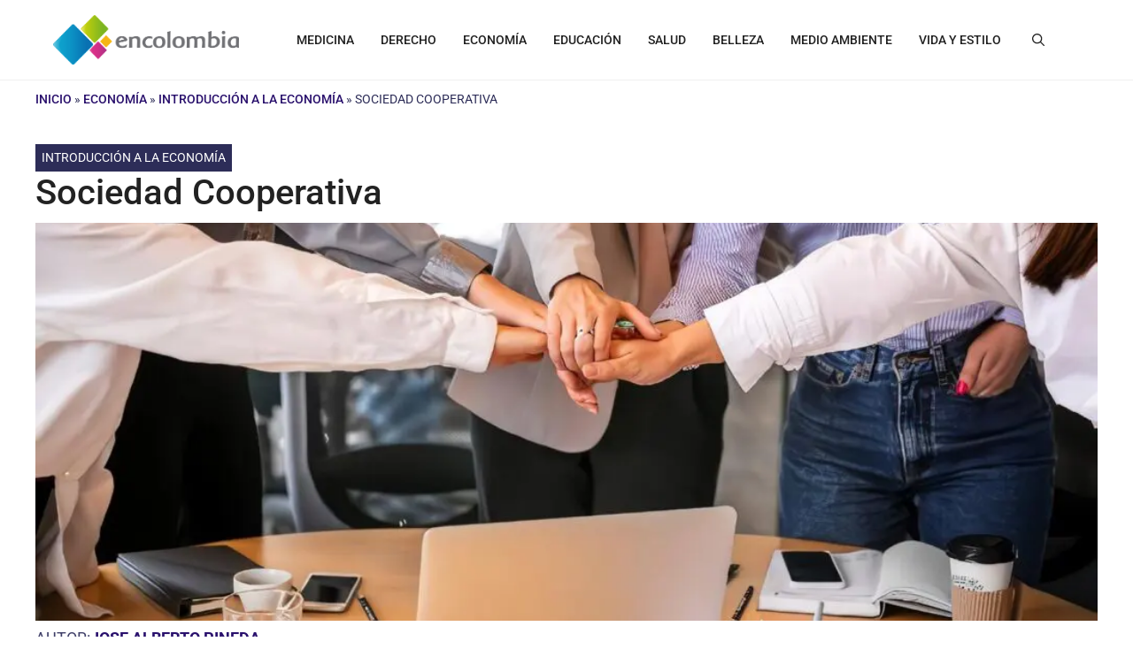

--- FILE ---
content_type: text/html; charset=UTF-8
request_url: https://encolombia.com/economia/economia-intro/sociedad-cooperativa/
body_size: 67395
content:
<!DOCTYPE html>
<html lang="es-CO">
<head>
	<meta charset="UTF-8">
	<meta name='robots' content='index, follow, max-image-preview:large, max-snippet:-1, max-video-preview:-1' />
<meta name="viewport" content="width=device-width, initial-scale=1"><!-- Google tag (gtag.js) consent mode dataLayer added by Site Kit -->
<script type="wphb-delay-type" id="google_gtagjs-js-consent-mode-data-layer">
window.dataLayer = window.dataLayer || [];function gtag(){dataLayer.push(arguments);}
gtag('consent', 'default', {"ad_personalization":"denied","ad_storage":"denied","ad_user_data":"denied","analytics_storage":"denied","functionality_storage":"denied","security_storage":"denied","personalization_storage":"denied","region":["AT","BE","BG","CH","CY","CZ","DE","DK","EE","ES","FI","FR","GB","GR","HR","HU","IE","IS","IT","LI","LT","LU","LV","MT","NL","NO","PL","PT","RO","SE","SI","SK"],"wait_for_update":500});
window._googlesitekitConsentCategoryMap = {"statistics":["analytics_storage"],"marketing":["ad_storage","ad_user_data","ad_personalization"],"functional":["functionality_storage","security_storage"],"preferences":["personalization_storage"]};
window._googlesitekitConsents = {"ad_personalization":"denied","ad_storage":"denied","ad_user_data":"denied","analytics_storage":"denied","functionality_storage":"denied","security_storage":"denied","personalization_storage":"denied","region":["AT","BE","BG","CH","CY","CZ","DE","DK","EE","ES","FI","FR","GB","GR","HR","HU","IE","IS","IT","LI","LT","LU","LV","MT","NL","NO","PL","PT","RO","SE","SI","SK"],"wait_for_update":500};
</script>
<!-- End Google tag (gtag.js) consent mode dataLayer added by Site Kit -->

	<!-- This site is optimized with the Yoast SEO Premium plugin v26.6 (Yoast SEO v26.7) - https://yoast.com/wordpress/plugins/seo/ -->
	<title>Sociedad Cooperativa - Introducción a la Economía</title><link rel="preload" data-smush-preload as="image" href="https://b329456.smushcdn.com/329456/wp-content/uploads/2021/05/Sociedad-Cooperativa-1024x683.jpg?lossy=2&#038;strip=1&#038;webp=1" imagesrcset="https://b329456.smushcdn.com/329456/wp-content/uploads/2021/05/Sociedad-Cooperativa-1024x683.jpg?lossy=2&amp;strip=1&amp;webp=1 1024w, https://b329456.smushcdn.com/329456/wp-content/uploads/2021/05/Sociedad-Cooperativa-768x512.jpg?lossy=2&amp;strip=1&amp;webp=1 768w, https://b329456.smushcdn.com/329456/wp-content/uploads/2021/05/Sociedad-Cooperativa.jpg?lossy=2&amp;strip=1&amp;webp=1 1400w" imagesizes="(max-width: 1024px) 100vw, 1024px" fetchpriority="high" />
	<meta name="description" content="La Sociedad Cooperativa: qué es, funciones, historia, cómo funciona, características, valores, principios, estructura, organización, administración, tipos." />
	<link rel="canonical" href="https://encolombia.com/economia/economia-intro/sociedad-cooperativa/" />
	<meta property="og:locale" content="es_ES" />
	<meta property="og:type" content="article" />
	<meta property="og:title" content="Sociedad Cooperativa" />
	<meta property="og:description" content="La Sociedad Cooperativa: qué es, funciones, historia, cómo funciona, características, valores, principios, estructura, organización, administración, tipos." />
	<meta property="og:url" content="https://encolombia.com/economia/economia-intro/sociedad-cooperativa/" />
	<meta property="og:site_name" content="Encolombia.com | Plataforma de Comunicación Digital" />
	<meta property="article:publisher" content="https://www.facebook.com/people/encolombiacom/100060538192215/" />
	<meta property="article:author" content="https://www.facebook.com/josepineda.m" />
	<meta property="article:published_time" content="2021-05-09T17:07:00+00:00" />
	<meta property="og:image" content="https://encolombia.com/wp-content/uploads/2021/05/Sociedad-Cooperativa.jpg" />
	<meta property="og:image:width" content="1400" />
	<meta property="og:image:height" content="934" />
	<meta property="og:image:type" content="image/jpeg" />
	<meta name="author" content="Jose Alberto Pineda" />
	<meta name="twitter:card" content="summary_large_image" />
	<meta name="twitter:title" content="Sociedad Cooperativa" />
	<meta name="twitter:creator" content="@https://twitter.com/todosobreelmed1" />
	<meta name="twitter:site" content="@encolombia1" />
	<meta name="twitter:label1" content="Escrito por" />
	<meta name="twitter:data1" content="Jose Alberto Pineda" />
	<meta name="twitter:label2" content="Tiempo de lectura" />
	<meta name="twitter:data2" content="4 minutos" />
	<script type="application/ld+json" class="yoast-schema-graph">{"@context":"https://schema.org","@graph":[{"@type":"Article","@id":"https://encolombia.com/economia/economia-intro/sociedad-cooperativa/#article","isPartOf":{"@id":"https://encolombia.com/economia/economia-intro/sociedad-cooperativa/"},"author":{"name":"Jose Alberto Pineda","@id":"https://encolombia.com/#/schema/person/6dd50fd7717b1cfa3b1956a871d70ace"},"headline":"Sociedad Cooperativa","datePublished":"2021-05-09T17:07:00+00:00","mainEntityOfPage":{"@id":"https://encolombia.com/economia/economia-intro/sociedad-cooperativa/"},"wordCount":953,"commentCount":0,"publisher":{"@id":"https://encolombia.com/#organization"},"image":{"@id":"https://encolombia.com/economia/economia-intro/sociedad-cooperativa/#primaryimage"},"thumbnailUrl":"https://encolombia.com/wp-content/uploads/2021/05/Sociedad-Cooperativa.jpg","articleSection":["Introducción a la Economía"],"inLanguage":"es-CO","potentialAction":[{"@type":"CommentAction","name":"Comment","target":["https://encolombia.com/economia/economia-intro/sociedad-cooperativa/#respond"]}]},{"@type":"WebPage","@id":"https://encolombia.com/economia/economia-intro/sociedad-cooperativa/","url":"https://encolombia.com/economia/economia-intro/sociedad-cooperativa/","name":"Sociedad Cooperativa - Introducción a la Economía","isPartOf":{"@id":"https://encolombia.com/#website"},"primaryImageOfPage":{"@id":"https://encolombia.com/economia/economia-intro/sociedad-cooperativa/#primaryimage"},"image":{"@id":"https://encolombia.com/economia/economia-intro/sociedad-cooperativa/#primaryimage"},"thumbnailUrl":"https://encolombia.com/wp-content/uploads/2021/05/Sociedad-Cooperativa.jpg","datePublished":"2021-05-09T17:07:00+00:00","description":"La Sociedad Cooperativa: qué es, funciones, historia, cómo funciona, características, valores, principios, estructura, organización, administración, tipos.","breadcrumb":{"@id":"https://encolombia.com/economia/economia-intro/sociedad-cooperativa/#breadcrumb"},"inLanguage":"es-CO","potentialAction":[{"@type":"ReadAction","target":["https://encolombia.com/economia/economia-intro/sociedad-cooperativa/"]}]},{"@type":"ImageObject","inLanguage":"es-CO","@id":"https://encolombia.com/economia/economia-intro/sociedad-cooperativa/#primaryimage","url":"https://encolombia.com/wp-content/uploads/2021/05/Sociedad-Cooperativa.jpg","contentUrl":"https://encolombia.com/wp-content/uploads/2021/05/Sociedad-Cooperativa.jpg","width":1400,"height":934,"caption":"Sociedad Cooperativa"},{"@type":"BreadcrumbList","@id":"https://encolombia.com/economia/economia-intro/sociedad-cooperativa/#breadcrumb","itemListElement":[{"@type":"ListItem","position":1,"name":"Inicio","item":"https://encolombia.com/"},{"@type":"ListItem","position":2,"name":"Economía","item":"https://encolombia.com/economia/"},{"@type":"ListItem","position":3,"name":"Introducción a la Economía","item":"https://encolombia.com/economia/economia-intro/"},{"@type":"ListItem","position":4,"name":"Sociedad Cooperativa"}]},{"@type":"WebSite","@id":"https://encolombia.com/#website","url":"https://encolombia.com/","name":"https://encolombia.com/","description":"Plataforma de contenidos digitales por áreas profesionales y segmentos especializados. Visítanos","publisher":{"@id":"https://encolombia.com/#organization"},"potentialAction":[{"@type":"SearchAction","target":{"@type":"EntryPoint","urlTemplate":"https://encolombia.com/?s={search_term_string}"},"query-input":{"@type":"PropertyValueSpecification","valueRequired":true,"valueName":"search_term_string"}}],"inLanguage":"es-CO"},{"@type":"Organization","@id":"https://encolombia.com/#organization","name":"Encolombia","url":"https://encolombia.com/","logo":{"@type":"ImageObject","inLanguage":"es-CO","@id":"https://encolombia.com/#/schema/logo/image/","url":"https://encolombia.com/wp-content/uploads/2024/02/Logo-cuadrado-gran-resolucion-1.jpg","contentUrl":"https://encolombia.com/wp-content/uploads/2024/02/Logo-cuadrado-gran-resolucion-1.jpg","width":1600,"height":1600,"caption":"Encolombia"},"image":{"@id":"https://encolombia.com/#/schema/logo/image/"},"sameAs":["https://www.facebook.com/people/encolombiacom/100060538192215/","https://x.com/encolombia1","https://co.pinterest.com/encolombiacom/","https://www.youtube.com/@Encolombia1"]},{"@type":"Person","@id":"https://encolombia.com/#/schema/person/6dd50fd7717b1cfa3b1956a871d70ace","name":"Jose Alberto Pineda","image":{"@type":"ImageObject","inLanguage":"es-CO","@id":"https://encolombia.com/#/schema/person/image/","url":"https://secure.gravatar.com/avatar/a206013163d5645284a6546dd2997b17a540f24cc9ddac5b0f47cc8b0294a8da?s=96&d=mm&r=g","contentUrl":"https://secure.gravatar.com/avatar/a206013163d5645284a6546dd2997b17a540f24cc9ddac5b0f47cc8b0294a8da?s=96&d=mm&r=g","caption":"Jose Alberto Pineda"},"description":"Autor en encolombia.staging.tempurl.host. Jose Alberto Pineda es T.S.U. en Evaluación Ambiental. Ambientalista y redactor de temas sobre medio ambiente, ecología y toda la sabiduría ancestral de la naturaleza. Creador del blog: https://www.temasambientales.com/ que busca posicionar los temas ambientales para todos los públicos.","sameAs":["https://www.temasambientales.com/","https://www.facebook.com/josepineda.m","https://www.instagram.com/josepinedajy/","https://x.com/https://twitter.com/todosobreelmed1"],"url":"https://encolombia.com/author/jose-alberto-pineda/"}]}</script>
	<!-- / Yoast SEO Premium plugin. -->


<link rel='dns-prefetch' href='//static.addtoany.com' />
<link rel='dns-prefetch' href='//www.googletagmanager.com' />
<link rel='dns-prefetch' href='//b329456.smushcdn.com' />
<link rel='dns-prefetch' href='//hb.wpmucdn.com' />


<link href='//hb.wpmucdn.com' rel='preconnect' />
<link href="https://fonts.googleapis.com" rel='preconnect' />
<link href='//fonts.gstatic.com' crossorigin='' rel='preconnect' />
<link rel="alternate" type="application/rss+xml" title="Encolombia.com | Plataforma de Comunicación Digital &raquo; Feed" href="https://encolombia.com/feed/" />
<link rel="alternate" type="application/rss+xml" title="Encolombia.com | Plataforma de Comunicación Digital &raquo; RSS de los comentarios" href="https://encolombia.com/comments/feed/" />
<link rel="alternate" type="application/rss+xml" title="Encolombia.com | Plataforma de Comunicación Digital &raquo; Sociedad Cooperativa RSS de los comentarios" href="https://encolombia.com/economia/economia-intro/sociedad-cooperativa/feed/" />
<link rel="alternate" title="oEmbed (JSON)" type="application/json+oembed" href="https://encolombia.com/wp-json/oembed/1.0/embed?url=https%3A%2F%2Fencolombia.com%2Feconomia%2Feconomia-intro%2Fsociedad-cooperativa%2F" />
<link rel="alternate" title="oEmbed (XML)" type="text/xml+oembed" href="https://encolombia.com/wp-json/oembed/1.0/embed?url=https%3A%2F%2Fencolombia.com%2Feconomia%2Feconomia-intro%2Fsociedad-cooperativa%2F&#038;format=xml" />
		<style>
			.lazyload,
			.lazyloading {
				max-width: 100%;
			}
		</style>
		<!-- encolombia.com is managing ads with Advanced Ads 2.0.16 – https://wpadvancedads.com/ --><script type="wphb-delay-type" id="encol-ready">
			window.advanced_ads_ready=function(e,a){a=a||"complete";var d=function(e){return"interactive"===a?"loading"!==e:"complete"===e};d(document.readyState)?e():document.addEventListener("readystatechange",(function(a){d(a.target.readyState)&&e()}),{once:"interactive"===a})},window.advanced_ads_ready_queue=window.advanced_ads_ready_queue||[];		</script>
		<style type="text/css">@font-face {font-family:Roboto;font-style:normal;font-weight:100;src:url(/cf-fonts/s/roboto/5.0.11/cyrillic/100/normal.woff2);unicode-range:U+0301,U+0400-045F,U+0490-0491,U+04B0-04B1,U+2116;font-display:fallback;}@font-face {font-family:Roboto;font-style:normal;font-weight:100;src:url(/cf-fonts/s/roboto/5.0.11/cyrillic-ext/100/normal.woff2);unicode-range:U+0460-052F,U+1C80-1C88,U+20B4,U+2DE0-2DFF,U+A640-A69F,U+FE2E-FE2F;font-display:fallback;}@font-face {font-family:Roboto;font-style:normal;font-weight:100;src:url(/cf-fonts/s/roboto/5.0.11/greek/100/normal.woff2);unicode-range:U+0370-03FF;font-display:fallback;}@font-face {font-family:Roboto;font-style:normal;font-weight:100;src:url(/cf-fonts/s/roboto/5.0.11/latin/100/normal.woff2);unicode-range:U+0000-00FF,U+0131,U+0152-0153,U+02BB-02BC,U+02C6,U+02DA,U+02DC,U+0304,U+0308,U+0329,U+2000-206F,U+2074,U+20AC,U+2122,U+2191,U+2193,U+2212,U+2215,U+FEFF,U+FFFD;font-display:fallback;}@font-face {font-family:Roboto;font-style:normal;font-weight:100;src:url(/cf-fonts/s/roboto/5.0.11/vietnamese/100/normal.woff2);unicode-range:U+0102-0103,U+0110-0111,U+0128-0129,U+0168-0169,U+01A0-01A1,U+01AF-01B0,U+0300-0301,U+0303-0304,U+0308-0309,U+0323,U+0329,U+1EA0-1EF9,U+20AB;font-display:fallback;}@font-face {font-family:Roboto;font-style:normal;font-weight:100;src:url(/cf-fonts/s/roboto/5.0.11/greek-ext/100/normal.woff2);unicode-range:U+1F00-1FFF;font-display:fallback;}@font-face {font-family:Roboto;font-style:normal;font-weight:100;src:url(/cf-fonts/s/roboto/5.0.11/latin-ext/100/normal.woff2);unicode-range:U+0100-02AF,U+0304,U+0308,U+0329,U+1E00-1E9F,U+1EF2-1EFF,U+2020,U+20A0-20AB,U+20AD-20CF,U+2113,U+2C60-2C7F,U+A720-A7FF;font-display:fallback;}@font-face {font-family:Roboto;font-style:italic;font-weight:100;src:url(/cf-fonts/s/roboto/5.0.11/latin/100/italic.woff2);unicode-range:U+0000-00FF,U+0131,U+0152-0153,U+02BB-02BC,U+02C6,U+02DA,U+02DC,U+0304,U+0308,U+0329,U+2000-206F,U+2074,U+20AC,U+2122,U+2191,U+2193,U+2212,U+2215,U+FEFF,U+FFFD;font-display:fallback;}@font-face {font-family:Roboto;font-style:italic;font-weight:100;src:url(/cf-fonts/s/roboto/5.0.11/cyrillic-ext/100/italic.woff2);unicode-range:U+0460-052F,U+1C80-1C88,U+20B4,U+2DE0-2DFF,U+A640-A69F,U+FE2E-FE2F;font-display:fallback;}@font-face {font-family:Roboto;font-style:italic;font-weight:100;src:url(/cf-fonts/s/roboto/5.0.11/vietnamese/100/italic.woff2);unicode-range:U+0102-0103,U+0110-0111,U+0128-0129,U+0168-0169,U+01A0-01A1,U+01AF-01B0,U+0300-0301,U+0303-0304,U+0308-0309,U+0323,U+0329,U+1EA0-1EF9,U+20AB;font-display:fallback;}@font-face {font-family:Roboto;font-style:italic;font-weight:100;src:url(/cf-fonts/s/roboto/5.0.11/greek/100/italic.woff2);unicode-range:U+0370-03FF;font-display:fallback;}@font-face {font-family:Roboto;font-style:italic;font-weight:100;src:url(/cf-fonts/s/roboto/5.0.11/latin-ext/100/italic.woff2);unicode-range:U+0100-02AF,U+0304,U+0308,U+0329,U+1E00-1E9F,U+1EF2-1EFF,U+2020,U+20A0-20AB,U+20AD-20CF,U+2113,U+2C60-2C7F,U+A720-A7FF;font-display:fallback;}@font-face {font-family:Roboto;font-style:italic;font-weight:100;src:url(/cf-fonts/s/roboto/5.0.11/cyrillic/100/italic.woff2);unicode-range:U+0301,U+0400-045F,U+0490-0491,U+04B0-04B1,U+2116;font-display:fallback;}@font-face {font-family:Roboto;font-style:italic;font-weight:100;src:url(/cf-fonts/s/roboto/5.0.11/greek-ext/100/italic.woff2);unicode-range:U+1F00-1FFF;font-display:fallback;}@font-face {font-family:Roboto;font-style:normal;font-weight:300;src:url(/cf-fonts/s/roboto/5.0.11/latin-ext/300/normal.woff2);unicode-range:U+0100-02AF,U+0304,U+0308,U+0329,U+1E00-1E9F,U+1EF2-1EFF,U+2020,U+20A0-20AB,U+20AD-20CF,U+2113,U+2C60-2C7F,U+A720-A7FF;font-display:fallback;}@font-face {font-family:Roboto;font-style:normal;font-weight:300;src:url(/cf-fonts/s/roboto/5.0.11/vietnamese/300/normal.woff2);unicode-range:U+0102-0103,U+0110-0111,U+0128-0129,U+0168-0169,U+01A0-01A1,U+01AF-01B0,U+0300-0301,U+0303-0304,U+0308-0309,U+0323,U+0329,U+1EA0-1EF9,U+20AB;font-display:fallback;}@font-face {font-family:Roboto;font-style:normal;font-weight:300;src:url(/cf-fonts/s/roboto/5.0.11/cyrillic-ext/300/normal.woff2);unicode-range:U+0460-052F,U+1C80-1C88,U+20B4,U+2DE0-2DFF,U+A640-A69F,U+FE2E-FE2F;font-display:fallback;}@font-face {font-family:Roboto;font-style:normal;font-weight:300;src:url(/cf-fonts/s/roboto/5.0.11/greek/300/normal.woff2);unicode-range:U+0370-03FF;font-display:fallback;}@font-face {font-family:Roboto;font-style:normal;font-weight:300;src:url(/cf-fonts/s/roboto/5.0.11/greek-ext/300/normal.woff2);unicode-range:U+1F00-1FFF;font-display:fallback;}@font-face {font-family:Roboto;font-style:normal;font-weight:300;src:url(/cf-fonts/s/roboto/5.0.11/cyrillic/300/normal.woff2);unicode-range:U+0301,U+0400-045F,U+0490-0491,U+04B0-04B1,U+2116;font-display:fallback;}@font-face {font-family:Roboto;font-style:normal;font-weight:300;src:url(/cf-fonts/s/roboto/5.0.11/latin/300/normal.woff2);unicode-range:U+0000-00FF,U+0131,U+0152-0153,U+02BB-02BC,U+02C6,U+02DA,U+02DC,U+0304,U+0308,U+0329,U+2000-206F,U+2074,U+20AC,U+2122,U+2191,U+2193,U+2212,U+2215,U+FEFF,U+FFFD;font-display:fallback;}@font-face {font-family:Roboto;font-style:italic;font-weight:300;src:url(/cf-fonts/s/roboto/5.0.11/latin-ext/300/italic.woff2);unicode-range:U+0100-02AF,U+0304,U+0308,U+0329,U+1E00-1E9F,U+1EF2-1EFF,U+2020,U+20A0-20AB,U+20AD-20CF,U+2113,U+2C60-2C7F,U+A720-A7FF;font-display:fallback;}@font-face {font-family:Roboto;font-style:italic;font-weight:300;src:url(/cf-fonts/s/roboto/5.0.11/cyrillic/300/italic.woff2);unicode-range:U+0301,U+0400-045F,U+0490-0491,U+04B0-04B1,U+2116;font-display:fallback;}@font-face {font-family:Roboto;font-style:italic;font-weight:300;src:url(/cf-fonts/s/roboto/5.0.11/greek/300/italic.woff2);unicode-range:U+0370-03FF;font-display:fallback;}@font-face {font-family:Roboto;font-style:italic;font-weight:300;src:url(/cf-fonts/s/roboto/5.0.11/latin/300/italic.woff2);unicode-range:U+0000-00FF,U+0131,U+0152-0153,U+02BB-02BC,U+02C6,U+02DA,U+02DC,U+0304,U+0308,U+0329,U+2000-206F,U+2074,U+20AC,U+2122,U+2191,U+2193,U+2212,U+2215,U+FEFF,U+FFFD;font-display:fallback;}@font-face {font-family:Roboto;font-style:italic;font-weight:300;src:url(/cf-fonts/s/roboto/5.0.11/cyrillic-ext/300/italic.woff2);unicode-range:U+0460-052F,U+1C80-1C88,U+20B4,U+2DE0-2DFF,U+A640-A69F,U+FE2E-FE2F;font-display:fallback;}@font-face {font-family:Roboto;font-style:italic;font-weight:300;src:url(/cf-fonts/s/roboto/5.0.11/greek-ext/300/italic.woff2);unicode-range:U+1F00-1FFF;font-display:fallback;}@font-face {font-family:Roboto;font-style:italic;font-weight:300;src:url(/cf-fonts/s/roboto/5.0.11/vietnamese/300/italic.woff2);unicode-range:U+0102-0103,U+0110-0111,U+0128-0129,U+0168-0169,U+01A0-01A1,U+01AF-01B0,U+0300-0301,U+0303-0304,U+0308-0309,U+0323,U+0329,U+1EA0-1EF9,U+20AB;font-display:fallback;}@font-face {font-family:Roboto;font-style:normal;font-weight:400;src:url(/cf-fonts/s/roboto/5.0.11/greek/400/normal.woff2);unicode-range:U+0370-03FF;font-display:fallback;}@font-face {font-family:Roboto;font-style:normal;font-weight:400;src:url(/cf-fonts/s/roboto/5.0.11/greek-ext/400/normal.woff2);unicode-range:U+1F00-1FFF;font-display:fallback;}@font-face {font-family:Roboto;font-style:normal;font-weight:400;src:url(/cf-fonts/s/roboto/5.0.11/latin/400/normal.woff2);unicode-range:U+0000-00FF,U+0131,U+0152-0153,U+02BB-02BC,U+02C6,U+02DA,U+02DC,U+0304,U+0308,U+0329,U+2000-206F,U+2074,U+20AC,U+2122,U+2191,U+2193,U+2212,U+2215,U+FEFF,U+FFFD;font-display:fallback;}@font-face {font-family:Roboto;font-style:normal;font-weight:400;src:url(/cf-fonts/s/roboto/5.0.11/latin-ext/400/normal.woff2);unicode-range:U+0100-02AF,U+0304,U+0308,U+0329,U+1E00-1E9F,U+1EF2-1EFF,U+2020,U+20A0-20AB,U+20AD-20CF,U+2113,U+2C60-2C7F,U+A720-A7FF;font-display:fallback;}@font-face {font-family:Roboto;font-style:normal;font-weight:400;src:url(/cf-fonts/s/roboto/5.0.11/vietnamese/400/normal.woff2);unicode-range:U+0102-0103,U+0110-0111,U+0128-0129,U+0168-0169,U+01A0-01A1,U+01AF-01B0,U+0300-0301,U+0303-0304,U+0308-0309,U+0323,U+0329,U+1EA0-1EF9,U+20AB;font-display:fallback;}@font-face {font-family:Roboto;font-style:normal;font-weight:400;src:url(/cf-fonts/s/roboto/5.0.11/cyrillic/400/normal.woff2);unicode-range:U+0301,U+0400-045F,U+0490-0491,U+04B0-04B1,U+2116;font-display:fallback;}@font-face {font-family:Roboto;font-style:normal;font-weight:400;src:url(/cf-fonts/s/roboto/5.0.11/cyrillic-ext/400/normal.woff2);unicode-range:U+0460-052F,U+1C80-1C88,U+20B4,U+2DE0-2DFF,U+A640-A69F,U+FE2E-FE2F;font-display:fallback;}@font-face {font-family:Roboto;font-style:italic;font-weight:400;src:url(/cf-fonts/s/roboto/5.0.11/cyrillic/400/italic.woff2);unicode-range:U+0301,U+0400-045F,U+0490-0491,U+04B0-04B1,U+2116;font-display:fallback;}@font-face {font-family:Roboto;font-style:italic;font-weight:400;src:url(/cf-fonts/s/roboto/5.0.11/latin/400/italic.woff2);unicode-range:U+0000-00FF,U+0131,U+0152-0153,U+02BB-02BC,U+02C6,U+02DA,U+02DC,U+0304,U+0308,U+0329,U+2000-206F,U+2074,U+20AC,U+2122,U+2191,U+2193,U+2212,U+2215,U+FEFF,U+FFFD;font-display:fallback;}@font-face {font-family:Roboto;font-style:italic;font-weight:400;src:url(/cf-fonts/s/roboto/5.0.11/greek-ext/400/italic.woff2);unicode-range:U+1F00-1FFF;font-display:fallback;}@font-face {font-family:Roboto;font-style:italic;font-weight:400;src:url(/cf-fonts/s/roboto/5.0.11/latin-ext/400/italic.woff2);unicode-range:U+0100-02AF,U+0304,U+0308,U+0329,U+1E00-1E9F,U+1EF2-1EFF,U+2020,U+20A0-20AB,U+20AD-20CF,U+2113,U+2C60-2C7F,U+A720-A7FF;font-display:fallback;}@font-face {font-family:Roboto;font-style:italic;font-weight:400;src:url(/cf-fonts/s/roboto/5.0.11/cyrillic-ext/400/italic.woff2);unicode-range:U+0460-052F,U+1C80-1C88,U+20B4,U+2DE0-2DFF,U+A640-A69F,U+FE2E-FE2F;font-display:fallback;}@font-face {font-family:Roboto;font-style:italic;font-weight:400;src:url(/cf-fonts/s/roboto/5.0.11/greek/400/italic.woff2);unicode-range:U+0370-03FF;font-display:fallback;}@font-face {font-family:Roboto;font-style:italic;font-weight:400;src:url(/cf-fonts/s/roboto/5.0.11/vietnamese/400/italic.woff2);unicode-range:U+0102-0103,U+0110-0111,U+0128-0129,U+0168-0169,U+01A0-01A1,U+01AF-01B0,U+0300-0301,U+0303-0304,U+0308-0309,U+0323,U+0329,U+1EA0-1EF9,U+20AB;font-display:fallback;}@font-face {font-family:Roboto;font-style:normal;font-weight:500;src:url(/cf-fonts/s/roboto/5.0.11/vietnamese/500/normal.woff2);unicode-range:U+0102-0103,U+0110-0111,U+0128-0129,U+0168-0169,U+01A0-01A1,U+01AF-01B0,U+0300-0301,U+0303-0304,U+0308-0309,U+0323,U+0329,U+1EA0-1EF9,U+20AB;font-display:fallback;}@font-face {font-family:Roboto;font-style:normal;font-weight:500;src:url(/cf-fonts/s/roboto/5.0.11/cyrillic-ext/500/normal.woff2);unicode-range:U+0460-052F,U+1C80-1C88,U+20B4,U+2DE0-2DFF,U+A640-A69F,U+FE2E-FE2F;font-display:fallback;}@font-face {font-family:Roboto;font-style:normal;font-weight:500;src:url(/cf-fonts/s/roboto/5.0.11/cyrillic/500/normal.woff2);unicode-range:U+0301,U+0400-045F,U+0490-0491,U+04B0-04B1,U+2116;font-display:fallback;}@font-face {font-family:Roboto;font-style:normal;font-weight:500;src:url(/cf-fonts/s/roboto/5.0.11/greek/500/normal.woff2);unicode-range:U+0370-03FF;font-display:fallback;}@font-face {font-family:Roboto;font-style:normal;font-weight:500;src:url(/cf-fonts/s/roboto/5.0.11/latin/500/normal.woff2);unicode-range:U+0000-00FF,U+0131,U+0152-0153,U+02BB-02BC,U+02C6,U+02DA,U+02DC,U+0304,U+0308,U+0329,U+2000-206F,U+2074,U+20AC,U+2122,U+2191,U+2193,U+2212,U+2215,U+FEFF,U+FFFD;font-display:fallback;}@font-face {font-family:Roboto;font-style:normal;font-weight:500;src:url(/cf-fonts/s/roboto/5.0.11/greek-ext/500/normal.woff2);unicode-range:U+1F00-1FFF;font-display:fallback;}@font-face {font-family:Roboto;font-style:normal;font-weight:500;src:url(/cf-fonts/s/roboto/5.0.11/latin-ext/500/normal.woff2);unicode-range:U+0100-02AF,U+0304,U+0308,U+0329,U+1E00-1E9F,U+1EF2-1EFF,U+2020,U+20A0-20AB,U+20AD-20CF,U+2113,U+2C60-2C7F,U+A720-A7FF;font-display:fallback;}@font-face {font-family:Roboto;font-style:italic;font-weight:500;src:url(/cf-fonts/s/roboto/5.0.11/vietnamese/500/italic.woff2);unicode-range:U+0102-0103,U+0110-0111,U+0128-0129,U+0168-0169,U+01A0-01A1,U+01AF-01B0,U+0300-0301,U+0303-0304,U+0308-0309,U+0323,U+0329,U+1EA0-1EF9,U+20AB;font-display:fallback;}@font-face {font-family:Roboto;font-style:italic;font-weight:500;src:url(/cf-fonts/s/roboto/5.0.11/greek/500/italic.woff2);unicode-range:U+0370-03FF;font-display:fallback;}@font-face {font-family:Roboto;font-style:italic;font-weight:500;src:url(/cf-fonts/s/roboto/5.0.11/cyrillic-ext/500/italic.woff2);unicode-range:U+0460-052F,U+1C80-1C88,U+20B4,U+2DE0-2DFF,U+A640-A69F,U+FE2E-FE2F;font-display:fallback;}@font-face {font-family:Roboto;font-style:italic;font-weight:500;src:url(/cf-fonts/s/roboto/5.0.11/cyrillic/500/italic.woff2);unicode-range:U+0301,U+0400-045F,U+0490-0491,U+04B0-04B1,U+2116;font-display:fallback;}@font-face {font-family:Roboto;font-style:italic;font-weight:500;src:url(/cf-fonts/s/roboto/5.0.11/latin/500/italic.woff2);unicode-range:U+0000-00FF,U+0131,U+0152-0153,U+02BB-02BC,U+02C6,U+02DA,U+02DC,U+0304,U+0308,U+0329,U+2000-206F,U+2074,U+20AC,U+2122,U+2191,U+2193,U+2212,U+2215,U+FEFF,U+FFFD;font-display:fallback;}@font-face {font-family:Roboto;font-style:italic;font-weight:500;src:url(/cf-fonts/s/roboto/5.0.11/latin-ext/500/italic.woff2);unicode-range:U+0100-02AF,U+0304,U+0308,U+0329,U+1E00-1E9F,U+1EF2-1EFF,U+2020,U+20A0-20AB,U+20AD-20CF,U+2113,U+2C60-2C7F,U+A720-A7FF;font-display:fallback;}@font-face {font-family:Roboto;font-style:italic;font-weight:500;src:url(/cf-fonts/s/roboto/5.0.11/greek-ext/500/italic.woff2);unicode-range:U+1F00-1FFF;font-display:fallback;}@font-face {font-family:Roboto;font-style:normal;font-weight:700;src:url(/cf-fonts/s/roboto/5.0.11/cyrillic-ext/700/normal.woff2);unicode-range:U+0460-052F,U+1C80-1C88,U+20B4,U+2DE0-2DFF,U+A640-A69F,U+FE2E-FE2F;font-display:fallback;}@font-face {font-family:Roboto;font-style:normal;font-weight:700;src:url(/cf-fonts/s/roboto/5.0.11/greek-ext/700/normal.woff2);unicode-range:U+1F00-1FFF;font-display:fallback;}@font-face {font-family:Roboto;font-style:normal;font-weight:700;src:url(/cf-fonts/s/roboto/5.0.11/latin-ext/700/normal.woff2);unicode-range:U+0100-02AF,U+0304,U+0308,U+0329,U+1E00-1E9F,U+1EF2-1EFF,U+2020,U+20A0-20AB,U+20AD-20CF,U+2113,U+2C60-2C7F,U+A720-A7FF;font-display:fallback;}@font-face {font-family:Roboto;font-style:normal;font-weight:700;src:url(/cf-fonts/s/roboto/5.0.11/vietnamese/700/normal.woff2);unicode-range:U+0102-0103,U+0110-0111,U+0128-0129,U+0168-0169,U+01A0-01A1,U+01AF-01B0,U+0300-0301,U+0303-0304,U+0308-0309,U+0323,U+0329,U+1EA0-1EF9,U+20AB;font-display:fallback;}@font-face {font-family:Roboto;font-style:normal;font-weight:700;src:url(/cf-fonts/s/roboto/5.0.11/greek/700/normal.woff2);unicode-range:U+0370-03FF;font-display:fallback;}@font-face {font-family:Roboto;font-style:normal;font-weight:700;src:url(/cf-fonts/s/roboto/5.0.11/latin/700/normal.woff2);unicode-range:U+0000-00FF,U+0131,U+0152-0153,U+02BB-02BC,U+02C6,U+02DA,U+02DC,U+0304,U+0308,U+0329,U+2000-206F,U+2074,U+20AC,U+2122,U+2191,U+2193,U+2212,U+2215,U+FEFF,U+FFFD;font-display:fallback;}@font-face {font-family:Roboto;font-style:normal;font-weight:700;src:url(/cf-fonts/s/roboto/5.0.11/cyrillic/700/normal.woff2);unicode-range:U+0301,U+0400-045F,U+0490-0491,U+04B0-04B1,U+2116;font-display:fallback;}@font-face {font-family:Roboto;font-style:italic;font-weight:700;src:url(/cf-fonts/s/roboto/5.0.11/vietnamese/700/italic.woff2);unicode-range:U+0102-0103,U+0110-0111,U+0128-0129,U+0168-0169,U+01A0-01A1,U+01AF-01B0,U+0300-0301,U+0303-0304,U+0308-0309,U+0323,U+0329,U+1EA0-1EF9,U+20AB;font-display:fallback;}@font-face {font-family:Roboto;font-style:italic;font-weight:700;src:url(/cf-fonts/s/roboto/5.0.11/greek/700/italic.woff2);unicode-range:U+0370-03FF;font-display:fallback;}@font-face {font-family:Roboto;font-style:italic;font-weight:700;src:url(/cf-fonts/s/roboto/5.0.11/greek-ext/700/italic.woff2);unicode-range:U+1F00-1FFF;font-display:fallback;}@font-face {font-family:Roboto;font-style:italic;font-weight:700;src:url(/cf-fonts/s/roboto/5.0.11/cyrillic-ext/700/italic.woff2);unicode-range:U+0460-052F,U+1C80-1C88,U+20B4,U+2DE0-2DFF,U+A640-A69F,U+FE2E-FE2F;font-display:fallback;}@font-face {font-family:Roboto;font-style:italic;font-weight:700;src:url(/cf-fonts/s/roboto/5.0.11/latin/700/italic.woff2);unicode-range:U+0000-00FF,U+0131,U+0152-0153,U+02BB-02BC,U+02C6,U+02DA,U+02DC,U+0304,U+0308,U+0329,U+2000-206F,U+2074,U+20AC,U+2122,U+2191,U+2193,U+2212,U+2215,U+FEFF,U+FFFD;font-display:fallback;}@font-face {font-family:Roboto;font-style:italic;font-weight:700;src:url(/cf-fonts/s/roboto/5.0.11/cyrillic/700/italic.woff2);unicode-range:U+0301,U+0400-045F,U+0490-0491,U+04B0-04B1,U+2116;font-display:fallback;}@font-face {font-family:Roboto;font-style:italic;font-weight:700;src:url(/cf-fonts/s/roboto/5.0.11/latin-ext/700/italic.woff2);unicode-range:U+0100-02AF,U+0304,U+0308,U+0329,U+1E00-1E9F,U+1EF2-1EFF,U+2020,U+20A0-20AB,U+20AD-20CF,U+2113,U+2C60-2C7F,U+A720-A7FF;font-display:fallback;}@font-face {font-family:Roboto;font-style:normal;font-weight:900;src:url(/cf-fonts/s/roboto/5.0.11/latin/900/normal.woff2);unicode-range:U+0000-00FF,U+0131,U+0152-0153,U+02BB-02BC,U+02C6,U+02DA,U+02DC,U+0304,U+0308,U+0329,U+2000-206F,U+2074,U+20AC,U+2122,U+2191,U+2193,U+2212,U+2215,U+FEFF,U+FFFD;font-display:fallback;}@font-face {font-family:Roboto;font-style:normal;font-weight:900;src:url(/cf-fonts/s/roboto/5.0.11/latin-ext/900/normal.woff2);unicode-range:U+0100-02AF,U+0304,U+0308,U+0329,U+1E00-1E9F,U+1EF2-1EFF,U+2020,U+20A0-20AB,U+20AD-20CF,U+2113,U+2C60-2C7F,U+A720-A7FF;font-display:fallback;}@font-face {font-family:Roboto;font-style:normal;font-weight:900;src:url(/cf-fonts/s/roboto/5.0.11/vietnamese/900/normal.woff2);unicode-range:U+0102-0103,U+0110-0111,U+0128-0129,U+0168-0169,U+01A0-01A1,U+01AF-01B0,U+0300-0301,U+0303-0304,U+0308-0309,U+0323,U+0329,U+1EA0-1EF9,U+20AB;font-display:fallback;}@font-face {font-family:Roboto;font-style:normal;font-weight:900;src:url(/cf-fonts/s/roboto/5.0.11/greek-ext/900/normal.woff2);unicode-range:U+1F00-1FFF;font-display:fallback;}@font-face {font-family:Roboto;font-style:normal;font-weight:900;src:url(/cf-fonts/s/roboto/5.0.11/cyrillic-ext/900/normal.woff2);unicode-range:U+0460-052F,U+1C80-1C88,U+20B4,U+2DE0-2DFF,U+A640-A69F,U+FE2E-FE2F;font-display:fallback;}@font-face {font-family:Roboto;font-style:normal;font-weight:900;src:url(/cf-fonts/s/roboto/5.0.11/greek/900/normal.woff2);unicode-range:U+0370-03FF;font-display:fallback;}@font-face {font-family:Roboto;font-style:normal;font-weight:900;src:url(/cf-fonts/s/roboto/5.0.11/cyrillic/900/normal.woff2);unicode-range:U+0301,U+0400-045F,U+0490-0491,U+04B0-04B1,U+2116;font-display:fallback;}@font-face {font-family:Roboto;font-style:italic;font-weight:900;src:url(/cf-fonts/s/roboto/5.0.11/greek/900/italic.woff2);unicode-range:U+0370-03FF;font-display:fallback;}@font-face {font-family:Roboto;font-style:italic;font-weight:900;src:url(/cf-fonts/s/roboto/5.0.11/vietnamese/900/italic.woff2);unicode-range:U+0102-0103,U+0110-0111,U+0128-0129,U+0168-0169,U+01A0-01A1,U+01AF-01B0,U+0300-0301,U+0303-0304,U+0308-0309,U+0323,U+0329,U+1EA0-1EF9,U+20AB;font-display:fallback;}@font-face {font-family:Roboto;font-style:italic;font-weight:900;src:url(/cf-fonts/s/roboto/5.0.11/cyrillic-ext/900/italic.woff2);unicode-range:U+0460-052F,U+1C80-1C88,U+20B4,U+2DE0-2DFF,U+A640-A69F,U+FE2E-FE2F;font-display:fallback;}@font-face {font-family:Roboto;font-style:italic;font-weight:900;src:url(/cf-fonts/s/roboto/5.0.11/latin/900/italic.woff2);unicode-range:U+0000-00FF,U+0131,U+0152-0153,U+02BB-02BC,U+02C6,U+02DA,U+02DC,U+0304,U+0308,U+0329,U+2000-206F,U+2074,U+20AC,U+2122,U+2191,U+2193,U+2212,U+2215,U+FEFF,U+FFFD;font-display:fallback;}@font-face {font-family:Roboto;font-style:italic;font-weight:900;src:url(/cf-fonts/s/roboto/5.0.11/cyrillic/900/italic.woff2);unicode-range:U+0301,U+0400-045F,U+0490-0491,U+04B0-04B1,U+2116;font-display:fallback;}@font-face {font-family:Roboto;font-style:italic;font-weight:900;src:url(/cf-fonts/s/roboto/5.0.11/greek-ext/900/italic.woff2);unicode-range:U+1F00-1FFF;font-display:fallback;}@font-face {font-family:Roboto;font-style:italic;font-weight:900;src:url(/cf-fonts/s/roboto/5.0.11/latin-ext/900/italic.woff2);unicode-range:U+0100-02AF,U+0304,U+0308,U+0329,U+1E00-1E9F,U+1EF2-1EFF,U+2020,U+20A0-20AB,U+20AD-20CF,U+2113,U+2C60-2C7F,U+A720-A7FF;font-display:fallback;}</style>
<style id='wp-img-auto-sizes-contain-inline-css'>
img:is([sizes=auto i],[sizes^="auto," i]){contain-intrinsic-size:3000px 1500px}
/*# sourceURL=wp-img-auto-sizes-contain-inline-css */
</style>
<link rel='stylesheet' id='frhd-pb-splide-min-css' href='https://hb.wpmucdn.com/encolombia.com/7fecea75-a192-436e-805c-f2844f160273.css' media='' />
<link rel='stylesheet' id='frhd-post-trisect-css' href='https://hb.wpmucdn.com/encolombia.com/7ece0a6e-7f89-427b-8751-53794a4d8a8d.css' media='' />
<link rel='stylesheet' id='frhd-postlist-css' href='https://hb.wpmucdn.com/encolombia.com/6c51cc52-180a-4b46-9d25-4347c6f349f6.css' media='' />
<style id='wp-emoji-styles-inline-css'>

	img.wp-smiley, img.emoji {
		display: inline !important;
		border: none !important;
		box-shadow: none !important;
		height: 1em !important;
		width: 1em !important;
		margin: 0 0.07em !important;
		vertical-align: -0.1em !important;
		background: none !important;
		padding: 0 !important;
	}
/*# sourceURL=wp-emoji-styles-inline-css */
</style>
<link rel='stylesheet' id='wp-block-library-css' href='https://hb.wpmucdn.com/encolombia.com/59b3c42f-ed90-4a2a-9b39-4d4ea78d8e56.css' media='all' />
<style id='wp-block-navigation-inline-css'>
.wp-block-navigation{position:relative}.wp-block-navigation ul{margin-bottom:0;margin-left:0;margin-top:0;padding-left:0}.wp-block-navigation ul,.wp-block-navigation ul li{list-style:none;padding:0}.wp-block-navigation .wp-block-navigation-item{align-items:center;background-color:inherit;display:flex;position:relative}.wp-block-navigation .wp-block-navigation-item .wp-block-navigation__submenu-container:empty{display:none}.wp-block-navigation .wp-block-navigation-item__content{display:block;z-index:1}.wp-block-navigation .wp-block-navigation-item__content.wp-block-navigation-item__content{color:inherit}.wp-block-navigation.has-text-decoration-underline .wp-block-navigation-item__content,.wp-block-navigation.has-text-decoration-underline .wp-block-navigation-item__content:active,.wp-block-navigation.has-text-decoration-underline .wp-block-navigation-item__content:focus{text-decoration:underline}.wp-block-navigation.has-text-decoration-line-through .wp-block-navigation-item__content,.wp-block-navigation.has-text-decoration-line-through .wp-block-navigation-item__content:active,.wp-block-navigation.has-text-decoration-line-through .wp-block-navigation-item__content:focus{text-decoration:line-through}.wp-block-navigation :where(a),.wp-block-navigation :where(a:active),.wp-block-navigation :where(a:focus){text-decoration:none}.wp-block-navigation .wp-block-navigation__submenu-icon{align-self:center;background-color:inherit;border:none;color:currentColor;display:inline-block;font-size:inherit;height:.6em;line-height:0;margin-left:.25em;padding:0;width:.6em}.wp-block-navigation .wp-block-navigation__submenu-icon svg{display:inline-block;stroke:currentColor;height:inherit;margin-top:.075em;width:inherit}.wp-block-navigation{--navigation-layout-justification-setting:flex-start;--navigation-layout-direction:row;--navigation-layout-wrap:wrap;--navigation-layout-justify:flex-start;--navigation-layout-align:center}.wp-block-navigation.is-vertical{--navigation-layout-direction:column;--navigation-layout-justify:initial;--navigation-layout-align:flex-start}.wp-block-navigation.no-wrap{--navigation-layout-wrap:nowrap}.wp-block-navigation.items-justified-center{--navigation-layout-justification-setting:center;--navigation-layout-justify:center}.wp-block-navigation.items-justified-center.is-vertical{--navigation-layout-align:center}.wp-block-navigation.items-justified-right{--navigation-layout-justification-setting:flex-end;--navigation-layout-justify:flex-end}.wp-block-navigation.items-justified-right.is-vertical{--navigation-layout-align:flex-end}.wp-block-navigation.items-justified-space-between{--navigation-layout-justification-setting:space-between;--navigation-layout-justify:space-between}.wp-block-navigation .has-child .wp-block-navigation__submenu-container{align-items:normal;background-color:inherit;color:inherit;display:flex;flex-direction:column;opacity:0;position:absolute;z-index:2}@media not (prefers-reduced-motion){.wp-block-navigation .has-child .wp-block-navigation__submenu-container{transition:opacity .1s linear}}.wp-block-navigation .has-child .wp-block-navigation__submenu-container{height:0;overflow:hidden;visibility:hidden;width:0}.wp-block-navigation .has-child .wp-block-navigation__submenu-container>.wp-block-navigation-item>.wp-block-navigation-item__content{display:flex;flex-grow:1;padding:.5em 1em}.wp-block-navigation .has-child .wp-block-navigation__submenu-container>.wp-block-navigation-item>.wp-block-navigation-item__content .wp-block-navigation__submenu-icon{margin-left:auto;margin-right:0}.wp-block-navigation .has-child .wp-block-navigation__submenu-container .wp-block-navigation-item__content{margin:0}.wp-block-navigation .has-child .wp-block-navigation__submenu-container{left:-1px;top:100%}@media (min-width:782px){.wp-block-navigation .has-child .wp-block-navigation__submenu-container .wp-block-navigation__submenu-container{left:100%;top:-1px}.wp-block-navigation .has-child .wp-block-navigation__submenu-container .wp-block-navigation__submenu-container:before{background:#0000;content:"";display:block;height:100%;position:absolute;right:100%;width:.5em}.wp-block-navigation .has-child .wp-block-navigation__submenu-container .wp-block-navigation__submenu-icon{margin-right:.25em}.wp-block-navigation .has-child .wp-block-navigation__submenu-container .wp-block-navigation__submenu-icon svg{transform:rotate(-90deg)}}.wp-block-navigation .has-child .wp-block-navigation-submenu__toggle[aria-expanded=true]~.wp-block-navigation__submenu-container,.wp-block-navigation .has-child:not(.open-on-click):hover>.wp-block-navigation__submenu-container,.wp-block-navigation .has-child:not(.open-on-click):not(.open-on-hover-click):focus-within>.wp-block-navigation__submenu-container{height:auto;min-width:200px;opacity:1;overflow:visible;visibility:visible;width:auto}.wp-block-navigation.has-background .has-child .wp-block-navigation__submenu-container{left:0;top:100%}@media (min-width:782px){.wp-block-navigation.has-background .has-child .wp-block-navigation__submenu-container .wp-block-navigation__submenu-container{left:100%;top:0}}.wp-block-navigation-submenu{display:flex;position:relative}.wp-block-navigation-submenu .wp-block-navigation__submenu-icon svg{stroke:currentColor}button.wp-block-navigation-item__content{background-color:initial;border:none;color:currentColor;font-family:inherit;font-size:inherit;font-style:inherit;font-weight:inherit;letter-spacing:inherit;line-height:inherit;text-align:left;text-transform:inherit}.wp-block-navigation-submenu__toggle{cursor:pointer}.wp-block-navigation-submenu__toggle[aria-expanded=true]+.wp-block-navigation__submenu-icon>svg,.wp-block-navigation-submenu__toggle[aria-expanded=true]>svg{transform:rotate(180deg)}.wp-block-navigation-item.open-on-click .wp-block-navigation-submenu__toggle{padding-left:0;padding-right:.85em}.wp-block-navigation-item.open-on-click .wp-block-navigation-submenu__toggle+.wp-block-navigation__submenu-icon{margin-left:-.6em;pointer-events:none}.wp-block-navigation-item.open-on-click button.wp-block-navigation-item__content:not(.wp-block-navigation-submenu__toggle){padding:0}.wp-block-navigation .wp-block-page-list,.wp-block-navigation__container,.wp-block-navigation__responsive-close,.wp-block-navigation__responsive-container,.wp-block-navigation__responsive-container-content,.wp-block-navigation__responsive-dialog{gap:inherit}:where(.wp-block-navigation.has-background .wp-block-navigation-item a:not(.wp-element-button)),:where(.wp-block-navigation.has-background .wp-block-navigation-submenu a:not(.wp-element-button)){padding:.5em 1em}:where(.wp-block-navigation .wp-block-navigation__submenu-container .wp-block-navigation-item a:not(.wp-element-button)),:where(.wp-block-navigation .wp-block-navigation__submenu-container .wp-block-navigation-submenu a:not(.wp-element-button)),:where(.wp-block-navigation .wp-block-navigation__submenu-container .wp-block-navigation-submenu button.wp-block-navigation-item__content),:where(.wp-block-navigation .wp-block-navigation__submenu-container .wp-block-pages-list__item button.wp-block-navigation-item__content){padding:.5em 1em}.wp-block-navigation.items-justified-right .wp-block-navigation__container .has-child .wp-block-navigation__submenu-container,.wp-block-navigation.items-justified-right .wp-block-page-list>.has-child .wp-block-navigation__submenu-container,.wp-block-navigation.items-justified-space-between .wp-block-page-list>.has-child:last-child .wp-block-navigation__submenu-container,.wp-block-navigation.items-justified-space-between>.wp-block-navigation__container>.has-child:last-child .wp-block-navigation__submenu-container{left:auto;right:0}.wp-block-navigation.items-justified-right .wp-block-navigation__container .has-child .wp-block-navigation__submenu-container .wp-block-navigation__submenu-container,.wp-block-navigation.items-justified-right .wp-block-page-list>.has-child .wp-block-navigation__submenu-container .wp-block-navigation__submenu-container,.wp-block-navigation.items-justified-space-between .wp-block-page-list>.has-child:last-child .wp-block-navigation__submenu-container .wp-block-navigation__submenu-container,.wp-block-navigation.items-justified-space-between>.wp-block-navigation__container>.has-child:last-child .wp-block-navigation__submenu-container .wp-block-navigation__submenu-container{left:-1px;right:-1px}@media (min-width:782px){.wp-block-navigation.items-justified-right .wp-block-navigation__container .has-child .wp-block-navigation__submenu-container .wp-block-navigation__submenu-container,.wp-block-navigation.items-justified-right .wp-block-page-list>.has-child .wp-block-navigation__submenu-container .wp-block-navigation__submenu-container,.wp-block-navigation.items-justified-space-between .wp-block-page-list>.has-child:last-child .wp-block-navigation__submenu-container .wp-block-navigation__submenu-container,.wp-block-navigation.items-justified-space-between>.wp-block-navigation__container>.has-child:last-child .wp-block-navigation__submenu-container .wp-block-navigation__submenu-container{left:auto;right:100%}}.wp-block-navigation:not(.has-background) .wp-block-navigation__submenu-container{background-color:#fff;border:1px solid #00000026}.wp-block-navigation.has-background .wp-block-navigation__submenu-container{background-color:inherit}.wp-block-navigation:not(.has-text-color) .wp-block-navigation__submenu-container{color:#000}.wp-block-navigation__container{align-items:var(--navigation-layout-align,initial);display:flex;flex-direction:var(--navigation-layout-direction,initial);flex-wrap:var(--navigation-layout-wrap,wrap);justify-content:var(--navigation-layout-justify,initial);list-style:none;margin:0;padding-left:0}.wp-block-navigation__container .is-responsive{display:none}.wp-block-navigation__container:only-child,.wp-block-page-list:only-child{flex-grow:1}@keyframes overlay-menu__fade-in-animation{0%{opacity:0;transform:translateY(.5em)}to{opacity:1;transform:translateY(0)}}.wp-block-navigation__responsive-container{bottom:0;display:none;left:0;position:fixed;right:0;top:0}.wp-block-navigation__responsive-container :where(.wp-block-navigation-item a){color:inherit}.wp-block-navigation__responsive-container .wp-block-navigation__responsive-container-content{align-items:var(--navigation-layout-align,initial);display:flex;flex-direction:var(--navigation-layout-direction,initial);flex-wrap:var(--navigation-layout-wrap,wrap);justify-content:var(--navigation-layout-justify,initial)}.wp-block-navigation__responsive-container:not(.is-menu-open.is-menu-open){background-color:inherit!important;color:inherit!important}.wp-block-navigation__responsive-container.is-menu-open{background-color:inherit;display:flex;flex-direction:column}@media not (prefers-reduced-motion){.wp-block-navigation__responsive-container.is-menu-open{animation:overlay-menu__fade-in-animation .1s ease-out;animation-fill-mode:forwards}}.wp-block-navigation__responsive-container.is-menu-open{overflow:auto;padding:clamp(1rem,var(--wp--style--root--padding-top),20rem) clamp(1rem,var(--wp--style--root--padding-right),20rem) clamp(1rem,var(--wp--style--root--padding-bottom),20rem) clamp(1rem,var(--wp--style--root--padding-left),20rem);z-index:100000}.wp-block-navigation__responsive-container.is-menu-open .wp-block-navigation__responsive-container-content{align-items:var(--navigation-layout-justification-setting,inherit);display:flex;flex-direction:column;flex-wrap:nowrap;overflow:visible;padding-top:calc(2rem + 24px)}.wp-block-navigation__responsive-container.is-menu-open .wp-block-navigation__responsive-container-content,.wp-block-navigation__responsive-container.is-menu-open .wp-block-navigation__responsive-container-content .wp-block-navigation__container,.wp-block-navigation__responsive-container.is-menu-open .wp-block-navigation__responsive-container-content .wp-block-page-list{justify-content:flex-start}.wp-block-navigation__responsive-container.is-menu-open .wp-block-navigation__responsive-container-content .wp-block-navigation__submenu-icon{display:none}.wp-block-navigation__responsive-container.is-menu-open .wp-block-navigation__responsive-container-content .has-child .wp-block-navigation__submenu-container{border:none;height:auto;min-width:200px;opacity:1;overflow:initial;padding-left:2rem;padding-right:2rem;position:static;visibility:visible;width:auto}.wp-block-navigation__responsive-container.is-menu-open .wp-block-navigation__responsive-container-content .wp-block-navigation__container,.wp-block-navigation__responsive-container.is-menu-open .wp-block-navigation__responsive-container-content .wp-block-navigation__submenu-container{gap:inherit}.wp-block-navigation__responsive-container.is-menu-open .wp-block-navigation__responsive-container-content .wp-block-navigation__submenu-container{padding-top:var(--wp--style--block-gap,2em)}.wp-block-navigation__responsive-container.is-menu-open .wp-block-navigation__responsive-container-content .wp-block-navigation-item__content{padding:0}.wp-block-navigation__responsive-container.is-menu-open .wp-block-navigation__responsive-container-content .wp-block-navigation-item,.wp-block-navigation__responsive-container.is-menu-open .wp-block-navigation__responsive-container-content .wp-block-navigation__container,.wp-block-navigation__responsive-container.is-menu-open .wp-block-navigation__responsive-container-content .wp-block-page-list{align-items:var(--navigation-layout-justification-setting,initial);display:flex;flex-direction:column}.wp-block-navigation__responsive-container.is-menu-open .wp-block-navigation-item,.wp-block-navigation__responsive-container.is-menu-open .wp-block-navigation-item .wp-block-navigation__submenu-container,.wp-block-navigation__responsive-container.is-menu-open .wp-block-navigation__container,.wp-block-navigation__responsive-container.is-menu-open .wp-block-page-list{background:#0000!important;color:inherit!important}.wp-block-navigation__responsive-container.is-menu-open .wp-block-navigation__submenu-container.wp-block-navigation__submenu-container.wp-block-navigation__submenu-container.wp-block-navigation__submenu-container{left:auto;right:auto}@media (min-width:600px){.wp-block-navigation__responsive-container:not(.hidden-by-default):not(.is-menu-open){background-color:inherit;display:block;position:relative;width:100%;z-index:auto}.wp-block-navigation__responsive-container:not(.hidden-by-default):not(.is-menu-open) .wp-block-navigation__responsive-container-close{display:none}.wp-block-navigation__responsive-container.is-menu-open .wp-block-navigation__submenu-container.wp-block-navigation__submenu-container.wp-block-navigation__submenu-container.wp-block-navigation__submenu-container{left:0}}.wp-block-navigation:not(.has-background) .wp-block-navigation__responsive-container.is-menu-open{background-color:#fff}.wp-block-navigation:not(.has-text-color) .wp-block-navigation__responsive-container.is-menu-open{color:#000}.wp-block-navigation__toggle_button_label{font-size:1rem;font-weight:700}.wp-block-navigation__responsive-container-close,.wp-block-navigation__responsive-container-open{background:#0000;border:none;color:currentColor;cursor:pointer;margin:0;padding:0;text-transform:inherit;vertical-align:middle}.wp-block-navigation__responsive-container-close svg,.wp-block-navigation__responsive-container-open svg{fill:currentColor;display:block;height:24px;pointer-events:none;width:24px}.wp-block-navigation__responsive-container-open{display:flex}.wp-block-navigation__responsive-container-open.wp-block-navigation__responsive-container-open.wp-block-navigation__responsive-container-open{font-family:inherit;font-size:inherit;font-weight:inherit}@media (min-width:600px){.wp-block-navigation__responsive-container-open:not(.always-shown){display:none}}.wp-block-navigation__responsive-container-close{position:absolute;right:0;top:0;z-index:2}.wp-block-navigation__responsive-container-close.wp-block-navigation__responsive-container-close.wp-block-navigation__responsive-container-close{font-family:inherit;font-size:inherit;font-weight:inherit}.wp-block-navigation__responsive-close{width:100%}.has-modal-open .wp-block-navigation__responsive-close{margin-left:auto;margin-right:auto;max-width:var(--wp--style--global--wide-size,100%)}.wp-block-navigation__responsive-close:focus{outline:none}.is-menu-open .wp-block-navigation__responsive-close,.is-menu-open .wp-block-navigation__responsive-container-content,.is-menu-open .wp-block-navigation__responsive-dialog{box-sizing:border-box}.wp-block-navigation__responsive-dialog{position:relative}.has-modal-open .admin-bar .is-menu-open .wp-block-navigation__responsive-dialog{margin-top:46px}@media (min-width:782px){.has-modal-open .admin-bar .is-menu-open .wp-block-navigation__responsive-dialog{margin-top:32px}}html.has-modal-open{overflow:hidden}
/*# sourceURL=https://encolombia.com/wp-includes/blocks/navigation/style.min.css */
</style>
<style id='wp-block-navigation-link-inline-css'>
.wp-block-navigation .wp-block-navigation-item__label{overflow-wrap:break-word}.wp-block-navigation .wp-block-navigation-item__description{display:none}.link-ui-tools{outline:1px solid #f0f0f0;padding:8px}.link-ui-block-inserter{padding-top:8px}.link-ui-block-inserter__back{margin-left:8px;text-transform:uppercase}
/*# sourceURL=https://encolombia.com/wp-includes/blocks/navigation-link/style.min.css */
</style>
<style id='wp-block-post-author-biography-inline-css'>
.wp-block-post-author-biography{box-sizing:border-box}
/*# sourceURL=https://encolombia.com/wp-includes/blocks/post-author-biography/style.min.css */
</style>
<style id='wp-block-post-author-name-inline-css'>
.wp-block-post-author-name{box-sizing:border-box}
/*# sourceURL=https://encolombia.com/wp-includes/blocks/post-author-name/style.min.css */
</style>
<style id='wp-block-site-logo-inline-css'>
.wp-block-site-logo{box-sizing:border-box;line-height:0}.wp-block-site-logo a{display:inline-block;line-height:0}.wp-block-site-logo.is-default-size img{height:auto;width:120px}.wp-block-site-logo img{height:auto;max-width:100%}.wp-block-site-logo a,.wp-block-site-logo img{border-radius:inherit}.wp-block-site-logo.aligncenter{margin-left:auto;margin-right:auto;text-align:center}:root :where(.wp-block-site-logo.is-style-rounded){border-radius:9999px}
/*# sourceURL=https://encolombia.com/wp-includes/blocks/site-logo/style.min.css */
</style>
<style id='wp-block-social-links-inline-css'>
.wp-block-social-links{background:none;box-sizing:border-box;margin-left:0;padding-left:0;padding-right:0;text-indent:0}.wp-block-social-links .wp-social-link a,.wp-block-social-links .wp-social-link a:hover{border-bottom:0;box-shadow:none;text-decoration:none}.wp-block-social-links .wp-social-link svg{height:1em;width:1em}.wp-block-social-links .wp-social-link span:not(.screen-reader-text){font-size:.65em;margin-left:.5em;margin-right:.5em}.wp-block-social-links.has-small-icon-size{font-size:16px}.wp-block-social-links,.wp-block-social-links.has-normal-icon-size{font-size:24px}.wp-block-social-links.has-large-icon-size{font-size:36px}.wp-block-social-links.has-huge-icon-size{font-size:48px}.wp-block-social-links.aligncenter{display:flex;justify-content:center}.wp-block-social-links.alignright{justify-content:flex-end}.wp-block-social-link{border-radius:9999px;display:block}@media not (prefers-reduced-motion){.wp-block-social-link{transition:transform .1s ease}}.wp-block-social-link{height:auto}.wp-block-social-link a{align-items:center;display:flex;line-height:0}.wp-block-social-link:hover{transform:scale(1.1)}.wp-block-social-links .wp-block-social-link.wp-social-link{display:inline-block;margin:0;padding:0}.wp-block-social-links .wp-block-social-link.wp-social-link .wp-block-social-link-anchor,.wp-block-social-links .wp-block-social-link.wp-social-link .wp-block-social-link-anchor svg,.wp-block-social-links .wp-block-social-link.wp-social-link .wp-block-social-link-anchor:active,.wp-block-social-links .wp-block-social-link.wp-social-link .wp-block-social-link-anchor:hover,.wp-block-social-links .wp-block-social-link.wp-social-link .wp-block-social-link-anchor:visited{color:currentColor;fill:currentColor}:where(.wp-block-social-links:not(.is-style-logos-only)) .wp-social-link{background-color:#f0f0f0;color:#444}:where(.wp-block-social-links:not(.is-style-logos-only)) .wp-social-link-amazon{background-color:#f90;color:#fff}:where(.wp-block-social-links:not(.is-style-logos-only)) .wp-social-link-bandcamp{background-color:#1ea0c3;color:#fff}:where(.wp-block-social-links:not(.is-style-logos-only)) .wp-social-link-behance{background-color:#0757fe;color:#fff}:where(.wp-block-social-links:not(.is-style-logos-only)) .wp-social-link-bluesky{background-color:#0a7aff;color:#fff}:where(.wp-block-social-links:not(.is-style-logos-only)) .wp-social-link-codepen{background-color:#1e1f26;color:#fff}:where(.wp-block-social-links:not(.is-style-logos-only)) .wp-social-link-deviantart{background-color:#02e49b;color:#fff}:where(.wp-block-social-links:not(.is-style-logos-only)) .wp-social-link-discord{background-color:#5865f2;color:#fff}:where(.wp-block-social-links:not(.is-style-logos-only)) .wp-social-link-dribbble{background-color:#e94c89;color:#fff}:where(.wp-block-social-links:not(.is-style-logos-only)) .wp-social-link-dropbox{background-color:#4280ff;color:#fff}:where(.wp-block-social-links:not(.is-style-logos-only)) .wp-social-link-etsy{background-color:#f45800;color:#fff}:where(.wp-block-social-links:not(.is-style-logos-only)) .wp-social-link-facebook{background-color:#0866ff;color:#fff}:where(.wp-block-social-links:not(.is-style-logos-only)) .wp-social-link-fivehundredpx{background-color:#000;color:#fff}:where(.wp-block-social-links:not(.is-style-logos-only)) .wp-social-link-flickr{background-color:#0461dd;color:#fff}:where(.wp-block-social-links:not(.is-style-logos-only)) .wp-social-link-foursquare{background-color:#e65678;color:#fff}:where(.wp-block-social-links:not(.is-style-logos-only)) .wp-social-link-github{background-color:#24292d;color:#fff}:where(.wp-block-social-links:not(.is-style-logos-only)) .wp-social-link-goodreads{background-color:#eceadd;color:#382110}:where(.wp-block-social-links:not(.is-style-logos-only)) .wp-social-link-google{background-color:#ea4434;color:#fff}:where(.wp-block-social-links:not(.is-style-logos-only)) .wp-social-link-gravatar{background-color:#1d4fc4;color:#fff}:where(.wp-block-social-links:not(.is-style-logos-only)) .wp-social-link-instagram{background-color:#f00075;color:#fff}:where(.wp-block-social-links:not(.is-style-logos-only)) .wp-social-link-lastfm{background-color:#e21b24;color:#fff}:where(.wp-block-social-links:not(.is-style-logos-only)) .wp-social-link-linkedin{background-color:#0d66c2;color:#fff}:where(.wp-block-social-links:not(.is-style-logos-only)) .wp-social-link-mastodon{background-color:#3288d4;color:#fff}:where(.wp-block-social-links:not(.is-style-logos-only)) .wp-social-link-medium{background-color:#000;color:#fff}:where(.wp-block-social-links:not(.is-style-logos-only)) .wp-social-link-meetup{background-color:#f6405f;color:#fff}:where(.wp-block-social-links:not(.is-style-logos-only)) .wp-social-link-patreon{background-color:#000;color:#fff}:where(.wp-block-social-links:not(.is-style-logos-only)) .wp-social-link-pinterest{background-color:#e60122;color:#fff}:where(.wp-block-social-links:not(.is-style-logos-only)) .wp-social-link-pocket{background-color:#ef4155;color:#fff}:where(.wp-block-social-links:not(.is-style-logos-only)) .wp-social-link-reddit{background-color:#ff4500;color:#fff}:where(.wp-block-social-links:not(.is-style-logos-only)) .wp-social-link-skype{background-color:#0478d7;color:#fff}:where(.wp-block-social-links:not(.is-style-logos-only)) .wp-social-link-snapchat{background-color:#fefc00;color:#fff;stroke:#000}:where(.wp-block-social-links:not(.is-style-logos-only)) .wp-social-link-soundcloud{background-color:#ff5600;color:#fff}:where(.wp-block-social-links:not(.is-style-logos-only)) .wp-social-link-spotify{background-color:#1bd760;color:#fff}:where(.wp-block-social-links:not(.is-style-logos-only)) .wp-social-link-telegram{background-color:#2aabee;color:#fff}:where(.wp-block-social-links:not(.is-style-logos-only)) .wp-social-link-threads{background-color:#000;color:#fff}:where(.wp-block-social-links:not(.is-style-logos-only)) .wp-social-link-tiktok{background-color:#000;color:#fff}:where(.wp-block-social-links:not(.is-style-logos-only)) .wp-social-link-tumblr{background-color:#011835;color:#fff}:where(.wp-block-social-links:not(.is-style-logos-only)) .wp-social-link-twitch{background-color:#6440a4;color:#fff}:where(.wp-block-social-links:not(.is-style-logos-only)) .wp-social-link-twitter{background-color:#1da1f2;color:#fff}:where(.wp-block-social-links:not(.is-style-logos-only)) .wp-social-link-vimeo{background-color:#1eb7ea;color:#fff}:where(.wp-block-social-links:not(.is-style-logos-only)) .wp-social-link-vk{background-color:#4680c2;color:#fff}:where(.wp-block-social-links:not(.is-style-logos-only)) .wp-social-link-wordpress{background-color:#3499cd;color:#fff}:where(.wp-block-social-links:not(.is-style-logos-only)) .wp-social-link-whatsapp{background-color:#25d366;color:#fff}:where(.wp-block-social-links:not(.is-style-logos-only)) .wp-social-link-x{background-color:#000;color:#fff}:where(.wp-block-social-links:not(.is-style-logos-only)) .wp-social-link-yelp{background-color:#d32422;color:#fff}:where(.wp-block-social-links:not(.is-style-logos-only)) .wp-social-link-youtube{background-color:red;color:#fff}:where(.wp-block-social-links.is-style-logos-only) .wp-social-link{background:none}:where(.wp-block-social-links.is-style-logos-only) .wp-social-link svg{height:1.25em;width:1.25em}:where(.wp-block-social-links.is-style-logos-only) .wp-social-link-amazon{color:#f90}:where(.wp-block-social-links.is-style-logos-only) .wp-social-link-bandcamp{color:#1ea0c3}:where(.wp-block-social-links.is-style-logos-only) .wp-social-link-behance{color:#0757fe}:where(.wp-block-social-links.is-style-logos-only) .wp-social-link-bluesky{color:#0a7aff}:where(.wp-block-social-links.is-style-logos-only) .wp-social-link-codepen{color:#1e1f26}:where(.wp-block-social-links.is-style-logos-only) .wp-social-link-deviantart{color:#02e49b}:where(.wp-block-social-links.is-style-logos-only) .wp-social-link-discord{color:#5865f2}:where(.wp-block-social-links.is-style-logos-only) .wp-social-link-dribbble{color:#e94c89}:where(.wp-block-social-links.is-style-logos-only) .wp-social-link-dropbox{color:#4280ff}:where(.wp-block-social-links.is-style-logos-only) .wp-social-link-etsy{color:#f45800}:where(.wp-block-social-links.is-style-logos-only) .wp-social-link-facebook{color:#0866ff}:where(.wp-block-social-links.is-style-logos-only) .wp-social-link-fivehundredpx{color:#000}:where(.wp-block-social-links.is-style-logos-only) .wp-social-link-flickr{color:#0461dd}:where(.wp-block-social-links.is-style-logos-only) .wp-social-link-foursquare{color:#e65678}:where(.wp-block-social-links.is-style-logos-only) .wp-social-link-github{color:#24292d}:where(.wp-block-social-links.is-style-logos-only) .wp-social-link-goodreads{color:#382110}:where(.wp-block-social-links.is-style-logos-only) .wp-social-link-google{color:#ea4434}:where(.wp-block-social-links.is-style-logos-only) .wp-social-link-gravatar{color:#1d4fc4}:where(.wp-block-social-links.is-style-logos-only) .wp-social-link-instagram{color:#f00075}:where(.wp-block-social-links.is-style-logos-only) .wp-social-link-lastfm{color:#e21b24}:where(.wp-block-social-links.is-style-logos-only) .wp-social-link-linkedin{color:#0d66c2}:where(.wp-block-social-links.is-style-logos-only) .wp-social-link-mastodon{color:#3288d4}:where(.wp-block-social-links.is-style-logos-only) .wp-social-link-medium{color:#000}:where(.wp-block-social-links.is-style-logos-only) .wp-social-link-meetup{color:#f6405f}:where(.wp-block-social-links.is-style-logos-only) .wp-social-link-patreon{color:#000}:where(.wp-block-social-links.is-style-logos-only) .wp-social-link-pinterest{color:#e60122}:where(.wp-block-social-links.is-style-logos-only) .wp-social-link-pocket{color:#ef4155}:where(.wp-block-social-links.is-style-logos-only) .wp-social-link-reddit{color:#ff4500}:where(.wp-block-social-links.is-style-logos-only) .wp-social-link-skype{color:#0478d7}:where(.wp-block-social-links.is-style-logos-only) .wp-social-link-snapchat{color:#fff;stroke:#000}:where(.wp-block-social-links.is-style-logos-only) .wp-social-link-soundcloud{color:#ff5600}:where(.wp-block-social-links.is-style-logos-only) .wp-social-link-spotify{color:#1bd760}:where(.wp-block-social-links.is-style-logos-only) .wp-social-link-telegram{color:#2aabee}:where(.wp-block-social-links.is-style-logos-only) .wp-social-link-threads{color:#000}:where(.wp-block-social-links.is-style-logos-only) .wp-social-link-tiktok{color:#000}:where(.wp-block-social-links.is-style-logos-only) .wp-social-link-tumblr{color:#011835}:where(.wp-block-social-links.is-style-logos-only) .wp-social-link-twitch{color:#6440a4}:where(.wp-block-social-links.is-style-logos-only) .wp-social-link-twitter{color:#1da1f2}:where(.wp-block-social-links.is-style-logos-only) .wp-social-link-vimeo{color:#1eb7ea}:where(.wp-block-social-links.is-style-logos-only) .wp-social-link-vk{color:#4680c2}:where(.wp-block-social-links.is-style-logos-only) .wp-social-link-whatsapp{color:#25d366}:where(.wp-block-social-links.is-style-logos-only) .wp-social-link-wordpress{color:#3499cd}:where(.wp-block-social-links.is-style-logos-only) .wp-social-link-x{color:#000}:where(.wp-block-social-links.is-style-logos-only) .wp-social-link-yelp{color:#d32422}:where(.wp-block-social-links.is-style-logos-only) .wp-social-link-youtube{color:red}.wp-block-social-links.is-style-pill-shape .wp-social-link{width:auto}:root :where(.wp-block-social-links .wp-social-link a){padding:.25em}:root :where(.wp-block-social-links.is-style-logos-only .wp-social-link a){padding:0}:root :where(.wp-block-social-links.is-style-pill-shape .wp-social-link a){padding-left:.6666666667em;padding-right:.6666666667em}.wp-block-social-links:not(.has-icon-color):not(.has-icon-background-color) .wp-social-link-snapchat .wp-block-social-link-label{color:#000}
/*# sourceURL=https://encolombia.com/wp-includes/blocks/social-links/style.min.css */
</style>
<style id='global-styles-inline-css'>
:root{--wp--preset--aspect-ratio--square: 1;--wp--preset--aspect-ratio--4-3: 4/3;--wp--preset--aspect-ratio--3-4: 3/4;--wp--preset--aspect-ratio--3-2: 3/2;--wp--preset--aspect-ratio--2-3: 2/3;--wp--preset--aspect-ratio--16-9: 16/9;--wp--preset--aspect-ratio--9-16: 9/16;--wp--preset--color--black: #000000;--wp--preset--color--cyan-bluish-gray: #abb8c3;--wp--preset--color--white: #ffffff;--wp--preset--color--pale-pink: #f78da7;--wp--preset--color--vivid-red: #cf2e2e;--wp--preset--color--luminous-vivid-orange: #ff6900;--wp--preset--color--luminous-vivid-amber: #fcb900;--wp--preset--color--light-green-cyan: #7bdcb5;--wp--preset--color--vivid-green-cyan: #00d084;--wp--preset--color--pale-cyan-blue: #8ed1fc;--wp--preset--color--vivid-cyan-blue: #0693e3;--wp--preset--color--vivid-purple: #9b51e0;--wp--preset--color--enc-azul: var(--enc-azul);--wp--preset--color--enc-verde: var(--enc-verde);--wp--preset--color--enc-fucsia: var(--enc-fucsia);--wp--preset--color--enc-naranja: var(--enc-naranja);--wp--preset--color--enc-gris: var(--enc-gris);--wp--preset--color--contrast: var(--contrast);--wp--preset--color--contrast-2: var(--contrast-2);--wp--preset--color--contrast-3: var(--contrast-3);--wp--preset--color--base: var(--base);--wp--preset--color--base-2: var(--base-2);--wp--preset--color--base-3: var(--base-3);--wp--preset--color--accent: var(--accent);--wp--preset--color--accent-2: var(--accent-2);--wp--preset--color--100536: var(--100536);--wp--preset--color--morado: var(--morado);--wp--preset--gradient--vivid-cyan-blue-to-vivid-purple: linear-gradient(135deg,rgb(6,147,227) 0%,rgb(155,81,224) 100%);--wp--preset--gradient--light-green-cyan-to-vivid-green-cyan: linear-gradient(135deg,rgb(122,220,180) 0%,rgb(0,208,130) 100%);--wp--preset--gradient--luminous-vivid-amber-to-luminous-vivid-orange: linear-gradient(135deg,rgb(252,185,0) 0%,rgb(255,105,0) 100%);--wp--preset--gradient--luminous-vivid-orange-to-vivid-red: linear-gradient(135deg,rgb(255,105,0) 0%,rgb(207,46,46) 100%);--wp--preset--gradient--very-light-gray-to-cyan-bluish-gray: linear-gradient(135deg,rgb(238,238,238) 0%,rgb(169,184,195) 100%);--wp--preset--gradient--cool-to-warm-spectrum: linear-gradient(135deg,rgb(74,234,220) 0%,rgb(151,120,209) 20%,rgb(207,42,186) 40%,rgb(238,44,130) 60%,rgb(251,105,98) 80%,rgb(254,248,76) 100%);--wp--preset--gradient--blush-light-purple: linear-gradient(135deg,rgb(255,206,236) 0%,rgb(152,150,240) 100%);--wp--preset--gradient--blush-bordeaux: linear-gradient(135deg,rgb(254,205,165) 0%,rgb(254,45,45) 50%,rgb(107,0,62) 100%);--wp--preset--gradient--luminous-dusk: linear-gradient(135deg,rgb(255,203,112) 0%,rgb(199,81,192) 50%,rgb(65,88,208) 100%);--wp--preset--gradient--pale-ocean: linear-gradient(135deg,rgb(255,245,203) 0%,rgb(182,227,212) 50%,rgb(51,167,181) 100%);--wp--preset--gradient--electric-grass: linear-gradient(135deg,rgb(202,248,128) 0%,rgb(113,206,126) 100%);--wp--preset--gradient--midnight: linear-gradient(135deg,rgb(2,3,129) 0%,rgb(40,116,252) 100%);--wp--preset--font-size--small: 13px;--wp--preset--font-size--medium: 20px;--wp--preset--font-size--large: 36px;--wp--preset--font-size--x-large: 42px;--wp--preset--spacing--20: 0.44rem;--wp--preset--spacing--30: 0.67rem;--wp--preset--spacing--40: 1rem;--wp--preset--spacing--50: 1.5rem;--wp--preset--spacing--60: 2.25rem;--wp--preset--spacing--70: 3.38rem;--wp--preset--spacing--80: 5.06rem;--wp--preset--shadow--natural: 6px 6px 9px rgba(0, 0, 0, 0.2);--wp--preset--shadow--deep: 12px 12px 50px rgba(0, 0, 0, 0.4);--wp--preset--shadow--sharp: 6px 6px 0px rgba(0, 0, 0, 0.2);--wp--preset--shadow--outlined: 6px 6px 0px -3px rgb(255, 255, 255), 6px 6px rgb(0, 0, 0);--wp--preset--shadow--crisp: 6px 6px 0px rgb(0, 0, 0);}:where(.is-layout-flex){gap: 0.5em;}:where(.is-layout-grid){gap: 0.5em;}body .is-layout-flex{display: flex;}.is-layout-flex{flex-wrap: wrap;align-items: center;}.is-layout-flex > :is(*, div){margin: 0;}body .is-layout-grid{display: grid;}.is-layout-grid > :is(*, div){margin: 0;}:where(.wp-block-columns.is-layout-flex){gap: 2em;}:where(.wp-block-columns.is-layout-grid){gap: 2em;}:where(.wp-block-post-template.is-layout-flex){gap: 1.25em;}:where(.wp-block-post-template.is-layout-grid){gap: 1.25em;}.has-black-color{color: var(--wp--preset--color--black) !important;}.has-cyan-bluish-gray-color{color: var(--wp--preset--color--cyan-bluish-gray) !important;}.has-white-color{color: var(--wp--preset--color--white) !important;}.has-pale-pink-color{color: var(--wp--preset--color--pale-pink) !important;}.has-vivid-red-color{color: var(--wp--preset--color--vivid-red) !important;}.has-luminous-vivid-orange-color{color: var(--wp--preset--color--luminous-vivid-orange) !important;}.has-luminous-vivid-amber-color{color: var(--wp--preset--color--luminous-vivid-amber) !important;}.has-light-green-cyan-color{color: var(--wp--preset--color--light-green-cyan) !important;}.has-vivid-green-cyan-color{color: var(--wp--preset--color--vivid-green-cyan) !important;}.has-pale-cyan-blue-color{color: var(--wp--preset--color--pale-cyan-blue) !important;}.has-vivid-cyan-blue-color{color: var(--wp--preset--color--vivid-cyan-blue) !important;}.has-vivid-purple-color{color: var(--wp--preset--color--vivid-purple) !important;}.has-black-background-color{background-color: var(--wp--preset--color--black) !important;}.has-cyan-bluish-gray-background-color{background-color: var(--wp--preset--color--cyan-bluish-gray) !important;}.has-white-background-color{background-color: var(--wp--preset--color--white) !important;}.has-pale-pink-background-color{background-color: var(--wp--preset--color--pale-pink) !important;}.has-vivid-red-background-color{background-color: var(--wp--preset--color--vivid-red) !important;}.has-luminous-vivid-orange-background-color{background-color: var(--wp--preset--color--luminous-vivid-orange) !important;}.has-luminous-vivid-amber-background-color{background-color: var(--wp--preset--color--luminous-vivid-amber) !important;}.has-light-green-cyan-background-color{background-color: var(--wp--preset--color--light-green-cyan) !important;}.has-vivid-green-cyan-background-color{background-color: var(--wp--preset--color--vivid-green-cyan) !important;}.has-pale-cyan-blue-background-color{background-color: var(--wp--preset--color--pale-cyan-blue) !important;}.has-vivid-cyan-blue-background-color{background-color: var(--wp--preset--color--vivid-cyan-blue) !important;}.has-vivid-purple-background-color{background-color: var(--wp--preset--color--vivid-purple) !important;}.has-black-border-color{border-color: var(--wp--preset--color--black) !important;}.has-cyan-bluish-gray-border-color{border-color: var(--wp--preset--color--cyan-bluish-gray) !important;}.has-white-border-color{border-color: var(--wp--preset--color--white) !important;}.has-pale-pink-border-color{border-color: var(--wp--preset--color--pale-pink) !important;}.has-vivid-red-border-color{border-color: var(--wp--preset--color--vivid-red) !important;}.has-luminous-vivid-orange-border-color{border-color: var(--wp--preset--color--luminous-vivid-orange) !important;}.has-luminous-vivid-amber-border-color{border-color: var(--wp--preset--color--luminous-vivid-amber) !important;}.has-light-green-cyan-border-color{border-color: var(--wp--preset--color--light-green-cyan) !important;}.has-vivid-green-cyan-border-color{border-color: var(--wp--preset--color--vivid-green-cyan) !important;}.has-pale-cyan-blue-border-color{border-color: var(--wp--preset--color--pale-cyan-blue) !important;}.has-vivid-cyan-blue-border-color{border-color: var(--wp--preset--color--vivid-cyan-blue) !important;}.has-vivid-purple-border-color{border-color: var(--wp--preset--color--vivid-purple) !important;}.has-vivid-cyan-blue-to-vivid-purple-gradient-background{background: var(--wp--preset--gradient--vivid-cyan-blue-to-vivid-purple) !important;}.has-light-green-cyan-to-vivid-green-cyan-gradient-background{background: var(--wp--preset--gradient--light-green-cyan-to-vivid-green-cyan) !important;}.has-luminous-vivid-amber-to-luminous-vivid-orange-gradient-background{background: var(--wp--preset--gradient--luminous-vivid-amber-to-luminous-vivid-orange) !important;}.has-luminous-vivid-orange-to-vivid-red-gradient-background{background: var(--wp--preset--gradient--luminous-vivid-orange-to-vivid-red) !important;}.has-very-light-gray-to-cyan-bluish-gray-gradient-background{background: var(--wp--preset--gradient--very-light-gray-to-cyan-bluish-gray) !important;}.has-cool-to-warm-spectrum-gradient-background{background: var(--wp--preset--gradient--cool-to-warm-spectrum) !important;}.has-blush-light-purple-gradient-background{background: var(--wp--preset--gradient--blush-light-purple) !important;}.has-blush-bordeaux-gradient-background{background: var(--wp--preset--gradient--blush-bordeaux) !important;}.has-luminous-dusk-gradient-background{background: var(--wp--preset--gradient--luminous-dusk) !important;}.has-pale-ocean-gradient-background{background: var(--wp--preset--gradient--pale-ocean) !important;}.has-electric-grass-gradient-background{background: var(--wp--preset--gradient--electric-grass) !important;}.has-midnight-gradient-background{background: var(--wp--preset--gradient--midnight) !important;}.has-small-font-size{font-size: var(--wp--preset--font-size--small) !important;}.has-medium-font-size{font-size: var(--wp--preset--font-size--medium) !important;}.has-large-font-size{font-size: var(--wp--preset--font-size--large) !important;}.has-x-large-font-size{font-size: var(--wp--preset--font-size--x-large) !important;}
/*# sourceURL=global-styles-inline-css */
</style>
<style id='core-block-supports-inline-css'>
.wp-elements-be3217b4e698e67548e9e0c73cada046 a:where(:not(.wp-element-button)){color:var(--wp--preset--color--morado);}.wp-elements-17e923e4ba998950003efcc51683746a a:where(:not(.wp-element-button)){color:var(--wp--preset--color--morado);}.wp-container-core-social-links-is-layout-67f0b8e2{flex-wrap:nowrap;}.wp-container-core-navigation-is-layout-41619b2b{flex-direction:column;align-items:flex-start;}
/*# sourceURL=core-block-supports-inline-css */
</style>

<style id='classic-theme-styles-inline-css'>
/*! This file is auto-generated */
.wp-block-button__link{color:#fff;background-color:#32373c;border-radius:9999px;box-shadow:none;text-decoration:none;padding:calc(.667em + 2px) calc(1.333em + 2px);font-size:1.125em}.wp-block-file__button{background:#32373c;color:#fff;text-decoration:none}
/*# sourceURL=/wp-includes/css/classic-themes.min.css */
</style>
<link rel='stylesheet' id='fontawesome-css' href='https://hb.wpmucdn.com/encolombia.com/b1413683-a672-4a99-aea7-3899b9b33efb.css' media='all' />
<link rel='stylesheet' id='wpness-grid-css' href='https://hb.wpmucdn.com/encolombia.com/32867840-8282-4318-9961-fbb8177c3fbb.css' media='all' />
<link rel='stylesheet' id='animate-css' href='https://hb.wpmucdn.com/encolombia.com/cbc845b3-3024-4176-8bc0-a9913910c205.css' media='all' />
<link rel='stylesheet' id='wp-components-css' href='https://hb.wpmucdn.com/encolombia.com/c7aa7083-431e-4eca-a2d0-2b0a4ff01993.css' media='all' />
<link rel='stylesheet' id='wp-preferences-css' href='https://hb.wpmucdn.com/encolombia.com/2460bbc9-77ab-4468-a1fa-0ea7f4ff927b.css' media='all' />
<link rel='stylesheet' id='wp-block-editor-css' href='https://hb.wpmucdn.com/encolombia.com/fffb0726-2711-4e7e-96b8-ae41ab2139b1.css' media='all' />
<link rel='stylesheet' id='wp-reusable-blocks-css' href='https://hb.wpmucdn.com/encolombia.com/e4c37a2c-b04d-488b-9736-fd172dc1d72c.css' media='all' />
<link rel='stylesheet' id='wp-patterns-css' href='https://hb.wpmucdn.com/encolombia.com/4f9b44e7-abf0-489d-b75f-c1bf9c3a555a.css' media='all' />
<link rel='stylesheet' id='wp-editor-css' href='https://hb.wpmucdn.com/encolombia.com/16b2f099-30fd-4651-8915-700c40989213.css' media='all' />
<link rel='stylesheet' id='gutentor-css' href='https://hb.wpmucdn.com/encolombia.com/d5208609-2762-40ae-b769-45fe331dbf2e.css' media='all' />
<link rel='stylesheet' id='jet-engine-frontend-css' href='https://hb.wpmucdn.com/encolombia.com/9f4930aa-f1c2-4a94-9e0d-8e322aea2d6c.css' media='all' />
<link rel='stylesheet' id='contact-form-7-css' href='https://hb.wpmucdn.com/encolombia.com/5b5a4cf6-4c02-4d8c-b790-2a5826c4ff91.css' media='all' />
<link rel='stylesheet' id='wpjoli-joli-tocv2-styles-css' href='https://hb.wpmucdn.com/encolombia.com/bb262cef-0d3b-4547-a5d3-ee01d5d27b1c.css' media='all' />
<link rel='stylesheet' id='wpjoli-joli-tocv2-theme-wikipedia-css' href='https://hb.wpmucdn.com/encolombia.com/611a14b5-a860-46bb-86ea-8e935579cd00.css' media='all' />
<link rel='stylesheet' id='post-block-css' href='https://hb.wpmucdn.com/encolombia.com/2b63bdf0-fd6d-43c8-afbc-3fc4065e295e.css' media='all' />
<link rel='stylesheet' id='survey-maker-css' href='https://hb.wpmucdn.com/encolombia.com/b84f2979-03ac-4e21-9237-0825544ae2bd.css' media='all' />
<link rel='stylesheet' id='mc4wp-form-themes-css' href='https://hb.wpmucdn.com/encolombia.com/d209652e-af0d-4159-80d9-a5c859201bd9.css' media='all' />
<link rel='stylesheet' id='generate-comments-css' href='https://hb.wpmucdn.com/encolombia.com/24d93043-c6b8-4c63-939c-91b479987cbd.css' media='all' />
<link rel='stylesheet' id='generate-style-css' href='https://hb.wpmucdn.com/encolombia.com/0d9c6f61-601e-425a-a217-48463ffc8673.css' media='all' />
<style id='generate-style-inline-css'>
body{background-color:var(--base-3);color:#404069;}a{color:#2a116d;}a:hover, a:focus{text-decoration:underline;}.entry-title a, .site-branding a, a.button, .wp-block-button__link, .main-navigation a{text-decoration:none;}a:hover, a:focus, a:active{color:var(--contrast);}.grid-container{max-width:1360px;}.wp-block-group__inner-container{max-width:1360px;margin-left:auto;margin-right:auto;}.site-header .header-image{width:210px;}.generate-back-to-top{font-size:20px;border-radius:3px;position:fixed;bottom:30px;right:30px;line-height:40px;width:40px;text-align:center;z-index:10;transition:opacity 300ms ease-in-out;opacity:0.1;transform:translateY(1000px);}.generate-back-to-top__show{opacity:1;transform:translateY(0);}:root{--enc-azul:#0a82bc;--enc-verde:#79b425;--enc-fucsia:#ba3187;--enc-naranja:#f4b416;--enc-gris:#717175;--contrast:#222222;--contrast-2:#575760;--contrast-3:#b2b2be;--base:#f0f0f0;--base-2:#f7f8f9;--base-3:#ffffff;--accent:#0C4767;--accent-2:#566E3D;--100536:#100536;--morado:#2d2d58;}:root .has-enc-azul-color{color:var(--enc-azul);}:root .has-enc-azul-background-color{background-color:var(--enc-azul);}:root .has-enc-verde-color{color:var(--enc-verde);}:root .has-enc-verde-background-color{background-color:var(--enc-verde);}:root .has-enc-fucsia-color{color:var(--enc-fucsia);}:root .has-enc-fucsia-background-color{background-color:var(--enc-fucsia);}:root .has-enc-naranja-color{color:var(--enc-naranja);}:root .has-enc-naranja-background-color{background-color:var(--enc-naranja);}:root .has-enc-gris-color{color:var(--enc-gris);}:root .has-enc-gris-background-color{background-color:var(--enc-gris);}:root .has-contrast-color{color:var(--contrast);}:root .has-contrast-background-color{background-color:var(--contrast);}:root .has-contrast-2-color{color:var(--contrast-2);}:root .has-contrast-2-background-color{background-color:var(--contrast-2);}:root .has-contrast-3-color{color:var(--contrast-3);}:root .has-contrast-3-background-color{background-color:var(--contrast-3);}:root .has-base-color{color:var(--base);}:root .has-base-background-color{background-color:var(--base);}:root .has-base-2-color{color:var(--base-2);}:root .has-base-2-background-color{background-color:var(--base-2);}:root .has-base-3-color{color:var(--base-3);}:root .has-base-3-background-color{background-color:var(--base-3);}:root .has-accent-color{color:var(--accent);}:root .has-accent-background-color{background-color:var(--accent);}:root .has-accent-2-color{color:var(--accent-2);}:root .has-accent-2-background-color{background-color:var(--accent-2);}:root .has-100536-color{color:var(--100536);}:root .has-100536-background-color{background-color:var(--100536);}:root .has-morado-color{color:var(--morado);}:root .has-morado-background-color{background-color:var(--morado);}.gp-modal:not(.gp-modal--open):not(.gp-modal--transition){display:none;}.gp-modal--transition:not(.gp-modal--open){pointer-events:none;}.gp-modal-overlay:not(.gp-modal-overlay--open):not(.gp-modal--transition){display:none;}.gp-modal__overlay{display:none;position:fixed;top:0;left:0;right:0;bottom:0;background:rgba(0,0,0,0.2);display:flex;justify-content:center;align-items:center;z-index:10000;backdrop-filter:blur(3px);transition:opacity 500ms ease;opacity:0;}.gp-modal--open:not(.gp-modal--transition) .gp-modal__overlay{opacity:1;}.gp-modal__container{max-width:100%;max-height:100vh;transform:scale(0.9);transition:transform 500ms ease;padding:0 10px;}.gp-modal--open:not(.gp-modal--transition) .gp-modal__container{transform:scale(1);}.search-modal-fields{display:flex;}.gp-search-modal .gp-modal__overlay{align-items:flex-start;padding-top:25vh;background:var(--gp-search-modal-overlay-bg-color);}.search-modal-form{width:500px;max-width:100%;background-color:var(--gp-search-modal-bg-color);color:var(--gp-search-modal-text-color);}.search-modal-form .search-field, .search-modal-form .search-field:focus{width:100%;height:60px;background-color:transparent;border:0;appearance:none;color:currentColor;}.search-modal-fields button, .search-modal-fields button:active, .search-modal-fields button:focus, .search-modal-fields button:hover{background-color:transparent;border:0;color:currentColor;width:60px;}body, button, input, select, textarea{font-family:Roboto, sans-serif;font-size:16px;}@media (max-width:768px){body, button, input, select, textarea{font-size:18px;}}h2{font-family:Roboto, sans-serif;font-weight:bold;font-style:normal;font-size:32px;}@media (max-width:768px){h2{font-size:28px;}}h1{font-family:Roboto, sans-serif;font-weight:500;font-style:normal;font-size:40px;}@media (max-width:768px){h1{font-size:32px;}}h3{font-family:Roboto, sans-serif;font-weight:500;font-size:32px;}@media (max-width:768px){h3{font-size:22px;}}h6{font-family:Roboto, sans-serif;font-weight:400;text-transform:uppercase;font-size:18px;letter-spacing:1px;line-height:1em;margin-bottom:13px;}h4{font-family:Roboto, sans-serif;font-weight:600;font-size:22px;letter-spacing:1px;line-height:1.4em;margin-bottom:0px;}@media (max-width:768px){h4{font-size:21px;}}h5{font-family:Roboto, sans-serif;}@media (max-width:768px){h5{font-size:18px;}}.main-navigation a, .main-navigation .menu-toggle, .main-navigation .menu-bar-items{font-weight:500;}.top-bar{background-color:var(--enc-gris);color:#ffffff;}.top-bar a{color:#ffffff;}.top-bar a:hover{color:#303030;}.site-header{background-color:var(--base-3);color:var(--100536);}.main-title a,.main-title a:hover{color:var(--contrast);}.site-description{color:var(--contrast-2);}.main-navigation .main-nav ul li a, .main-navigation .menu-toggle, .main-navigation .menu-bar-items{color:var(--contrast);}.main-navigation .main-nav ul li:not([class*="current-menu-"]):hover > a, .main-navigation .main-nav ul li:not([class*="current-menu-"]):focus > a, .main-navigation .main-nav ul li.sfHover:not([class*="current-menu-"]) > a, .main-navigation .menu-bar-item:hover > a, .main-navigation .menu-bar-item.sfHover > a{color:#0c0233;}button.menu-toggle:hover,button.menu-toggle:focus{color:var(--contrast);}.main-navigation .main-nav ul li[class*="current-menu-"] > a{color:#0c0233;}.navigation-search input[type="search"],.navigation-search input[type="search"]:active, .navigation-search input[type="search"]:focus, .main-navigation .main-nav ul li.search-item.active > a, .main-navigation .menu-bar-items .search-item.active > a{color:#0c0233;}.main-navigation ul ul{background-color:var(--base);}.separate-containers .inside-article, .separate-containers .comments-area, .separate-containers .page-header, .one-container .container, .separate-containers .paging-navigation, .inside-page-header{color:var(--morado);background-color:var(--base-3);}.entry-header h1,.page-header h1{color:var(--contrast);}.entry-title a{color:var(--contrast);}.entry-title a:hover{color:var(--contrast-2);}.entry-meta{color:var(--contrast-2);}.entry-meta a{color:var(--100536);}.entry-meta a:hover{color:var(--100536);}h1{color:var(--contrast);}h2{color:var(--contrast);}h3{color:var(--contrast);}h4{color:var(--contrast);}h5{color:var(--contrast);}h6{color:var(--contrast);}.sidebar .widget{background-color:var(--base-3);}.footer-widgets{background-color:var(--base-3);}.site-info{background-color:var(--base-3);}input[type="text"],input[type="email"],input[type="url"],input[type="password"],input[type="search"],input[type="tel"],input[type="number"],textarea,select{color:var(--contrast);background-color:var(--base-2);border-color:var(--base);}input[type="text"]:focus,input[type="email"]:focus,input[type="url"]:focus,input[type="password"]:focus,input[type="search"]:focus,input[type="tel"]:focus,input[type="number"]:focus,textarea:focus,select:focus{color:var(--contrast);background-color:var(--base-2);border-color:var(--contrast-3);}button,html input[type="button"],input[type="reset"],input[type="submit"],a.button,a.wp-block-button__link:not(.has-background){color:#ffffff;background-color:#0c0233;}button:hover,html input[type="button"]:hover,input[type="reset"]:hover,input[type="submit"]:hover,a.button:hover,button:focus,html input[type="button"]:focus,input[type="reset"]:focus,input[type="submit"]:focus,a.button:focus,a.wp-block-button__link:not(.has-background):active,a.wp-block-button__link:not(.has-background):focus,a.wp-block-button__link:not(.has-background):hover{color:#ffffff;background-color:#0c0233;}a.generate-back-to-top{background-color:rgba( 0,0,0,0.4 );color:#ffffff;}a.generate-back-to-top:hover,a.generate-back-to-top:focus{background-color:rgba( 0,0,0,0.6 );color:#ffffff;}:root{--gp-search-modal-bg-color:var(--base-3);--gp-search-modal-text-color:var(--contrast);--gp-search-modal-overlay-bg-color:rgba(0,0,0,0.2);}@media (max-width: 991px){.main-navigation .menu-bar-item:hover > a, .main-navigation .menu-bar-item.sfHover > a{background:none;color:var(--contrast);}}.inside-header{padding:15px 80px 15px 60px;}.nav-below-header .main-navigation .inside-navigation.grid-container, .nav-above-header .main-navigation .inside-navigation.grid-container{padding:0px 60px 0px 40px;}.separate-containers .inside-article, .separate-containers .comments-area, .separate-containers .page-header, .separate-containers .paging-navigation, .one-container .site-content, .inside-page-header{padding:20px;}.site-main .wp-block-group__inner-container{padding:20px;}.separate-containers .paging-navigation{padding-top:20px;padding-bottom:20px;}.entry-content .alignwide, body:not(.no-sidebar) .entry-content .alignfull{margin-left:-20px;width:calc(100% + 40px);max-width:calc(100% + 40px);}.one-container.right-sidebar .site-main,.one-container.both-right .site-main{margin-right:20px;}.one-container.left-sidebar .site-main,.one-container.both-left .site-main{margin-left:20px;}.one-container.both-sidebars .site-main{margin:0px 20px 0px 20px;}.one-container.archive .post:not(:last-child):not(.is-loop-template-item), .one-container.blog .post:not(:last-child):not(.is-loop-template-item){padding-bottom:20px;}.rtl .menu-item-has-children .dropdown-menu-toggle{padding-left:20px;}.rtl .main-navigation .main-nav ul li.menu-item-has-children > a{padding-right:20px;}@media (max-width:768px){.separate-containers .inside-article, .separate-containers .comments-area, .separate-containers .page-header, .separate-containers .paging-navigation, .one-container .site-content, .inside-page-header{padding:5px;}.site-main .wp-block-group__inner-container{padding:5px;}.inside-top-bar{padding-right:30px;padding-left:30px;}.inside-header{padding-right:30px;padding-left:30px;}.widget-area .widget{padding-top:30px;padding-right:30px;padding-bottom:30px;padding-left:30px;}.footer-widgets-container{padding-top:30px;padding-right:30px;padding-bottom:30px;padding-left:30px;}.inside-site-info{padding-right:30px;padding-left:30px;}.entry-content .alignwide, body:not(.no-sidebar) .entry-content .alignfull{margin-left:-5px;width:calc(100% + 10px);max-width:calc(100% + 10px);}.one-container .site-main .paging-navigation{margin-bottom:20px;}}/* End cached CSS */.is-right-sidebar{width:30%;}.is-left-sidebar{width:30%;}.site-content .content-area{width:100%;}@media (max-width: 991px){.main-navigation .menu-toggle,.sidebar-nav-mobile:not(#sticky-placeholder){display:block;}.main-navigation ul,.gen-sidebar-nav,.main-navigation:not(.slideout-navigation):not(.toggled) .main-nav > ul,.has-inline-mobile-toggle #site-navigation .inside-navigation > *:not(.navigation-search):not(.main-nav){display:none;}.nav-align-right .inside-navigation,.nav-align-center .inside-navigation{justify-content:space-between;}.has-inline-mobile-toggle .mobile-menu-control-wrapper{display:flex;flex-wrap:wrap;}.has-inline-mobile-toggle .inside-header{flex-direction:row;text-align:left;flex-wrap:wrap;}.has-inline-mobile-toggle .header-widget,.has-inline-mobile-toggle #site-navigation{flex-basis:100%;}.nav-float-left .has-inline-mobile-toggle #site-navigation{order:10;}}
.dynamic-author-image-rounded{border-radius:100%;}.dynamic-featured-image, .dynamic-author-image{vertical-align:middle;}.one-container.blog .dynamic-content-template:not(:last-child), .one-container.archive .dynamic-content-template:not(:last-child){padding-bottom:0px;}.dynamic-entry-excerpt > p:last-child{margin-bottom:0px;}
/*# sourceURL=generate-style-inline-css */
</style>
<link rel='stylesheet' id='addtoany-css' href='https://hb.wpmucdn.com/encolombia.com/12ffb6f6-6e6a-4ea3-a70e-34eb1cb877d6.css' media='all' />
<style id='generateblocks-inline-css'>
:root{--gb-container-width:1360px;}.gb-container .wp-block-image img{vertical-align:middle;}.gb-grid-wrapper .wp-block-image{margin-bottom:0;}.gb-highlight{background:none;}.gb-shape{line-height:0;}.gb-container-link{position:absolute;top:0;right:0;bottom:0;left:0;z-index:99;}.gb-element-66742588{color:var(--contrast);position:sticky;top:0px}.gb-element-66742588 a{color:var(--contrast)}.gb-element-66742588 a:hover{color:var(--accent)}.gb-element-53177b24{align-items:center;column-gap:20px;display:flex;flex-wrap:wrap;margin-bottom:20px;padding-top:40px}.gb-element-888e8a6f{flex-basis:0px;flex-grow:1;flex-shrink:1;text-align:center;width:60%;border-top:3px solid var(--accent-2)}@media (max-width:767px){.gb-element-888e8a6f{width:100%}}.gb-element-68eb79de{align-items:flex-start;column-gap:40px;display:flex;flex-direction:column;margin-left:auto;margin-right:auto;max-width:var(--gb-container-width);padding:40px 40px 0px 40px}@media (max-width:767px){.gb-element-68eb79de{flex-direction:column;row-gap:20px;padding:15px}}.gb-element-758e0050{background-color:var(--base-3);font-size:14px;padding-bottom:0px;padding-right:0px;padding-top:0px;position:relative;width:100%;z-index:2}@media (max-width:1024px){.gb-element-758e0050{width:100%}}@media (max-width:767px){.gb-element-758e0050{width:100%;padding:0px}}.gb-element-586484aa{align-items:center;display:flex;flex-direction:row;justify-content:flex-start}.gb-element-bcc1ea0b{align-items:center;display:flex;flex-direction:row;justify-content:flex-start}.gb-element-45e80d38{background-clip:border-box;background-color:var(--morado);background-origin:content-box;margin-bottom:0px;padding-bottom:0px}.gb-element-892a8100{margin-left:auto;margin-right:auto;margin-top:0px;max-width:var(--gb-container-width);padding:0px 20px 20px 20px}@media (max-width:767px){.gb-element-892a8100{max-width:100%}}.gb-element-d88d7738{align-items:stretch;column-gap:20px;display:flex;flex-direction:row;justify-content:space-around;margin-bottom:20px;margin-top:40px;border-top:0px none var(--base-3);border-bottom:1px solid var(--base-3);padding:60px 20px 40px 20px}@media (max-width:1024px){.gb-element-d88d7738{column-gap:10px;display:flex;row-gap:0px}}@media (max-width:767px){.gb-element-d88d7738{align-items:center;align-self:center;column-gap:0px;flex-direction:column;grid-template-columns:1fr;justify-content:center;justify-items:center;margin-bottom:0px;margin-top:0px;row-gap:40px;padding:40px 0px}}.gb-element-9ed64943{display:flex;flex-direction:column;row-gap:20px;width:25%}@media (max-width:767px){.gb-element-9ed64943{right:70px;width:100%}}.gb-element-bc50b8a7{align-items:center;display:flex;flex-direction:column}.gb-element-2d60df2b{align-items:center;display:flex;flex-direction:column}.gb-element-862173e8{align-items:flex-start;display:flex;flex-direction:column;width:20%}@media (max-width:767px){.gb-element-862173e8{align-items:center;width:100%}}.gb-element-6d3ed4f1{align-items:flex-start;display:flex;flex-direction:column;width:20%}@media (max-width:767px){.gb-element-6d3ed4f1{align-items:center;width:100%}}.gb-element-a00e8be5{column-gap:20px;display:flex;flex-basis:0px;flex-direction:column;flex-grow:1;flex-shrink:1;justify-content:flex-start;width:35%;padding:0px 20px}@media (max-width:767px){.gb-element-a00e8be5{width:100%}}.gb-element-9cec3d8c{align-self:stretch;display:flex;flex-direction:row;justify-content:space-between;justify-items:stretch;justify-self:stretch;padding-left:20px;padding-right:20px}@media (max-width:767px){.gb-element-9cec3d8c{align-items:center;flex-direction:column;justify-content:center;padding-top:20px;row-gap:10px}}.gb-element-aff7bca2{column-gap:40px;display:grid;font-family:inherit;font-size:16px;font-weight:800;grid-template-columns:repeat(2,minmax(0,1fr));justify-content:space-between;text-decoration:underline;text-transform:uppercase}.gb-element-aff7bca2 a{color:var(--contrast)}@media (max-width:767px){.gb-element-aff7bca2 a{font-size:14px}}.gb-element-2a6a52b4{align-items:flex-start;background-color:#f9f9f9;display:flex;flex-direction:column;margin-bottom:40px;row-gap:10px;border:1px solid #cccccc;padding:20px 30px}@media (max-width:767px){.gb-element-2a6a52b4{padding-left:20px;padding-right:20px}}.gb-element-47056bd4{column-gap:40px;display:flex;flex-basis:100%;flex-direction:row}.gb-text-a80f725f{flex-basis:100%}.gb-text-a80f725f .gb-shape svg{color:var(--accent);fill:currentColor}.gb-text-ce62e3df{align-items:center;color:var(--accent-2);display:inline-flex;font-size:14px;justify-content:center;text-align:center;text-decoration:none}.gb-text-ce62e3df:is(:hover,:focus){color:var(--accent-2)}.gb-text-ce62e3df .gb-shape svg{width:1em;height:1em;fill:currentColor}.gb-text-a77f9359{column-gap:0.4em;display:inline-flex;font-size:13px;position:relative;text-transform:uppercase}.gb-text-8558e198{font-size:15px;margin-bottom:5px;text-transform:capitalize}.gb-text-4cd2b4c8{align-items:center;color:var(--base-3);column-gap:10px;display:inline-flex;margin-bottom:0px;text-transform:uppercase}.gb-text-4cd2b4c8 .gb-shape svg{width:1em;height:1em;fill:currentColor}.gb-text-4cd2b4c8 a{color:var(--base-3);font-size:14px;background-color:var(--morado);padding:5px 7px}.gb-text-4cd2b4c8 a:hover{text-decoration:none;background-color:#000000}.gb-text-be57844a{margin-bottom:10px;margin-top:0px;padding-top:0px}@media (max-width:767px){.gb-text-be57844a{font-size:28px;line-height:32px}}.gb-text-3d99267f{font-size:18px;text-transform:uppercase}.gb-text-44dd3f7a{border-bottom-color:var(--base-3);color:var(--base-3);font-size:20px;text-align:left;text-transform:uppercase}@media (max-width:767px){.gb-text-44dd3f7a{font-size:18px}}.gb-text-02e5514b{border-bottom-color:var(--base-3);color:var(--base-3);font-size:20px;text-align:left;text-transform:uppercase}@media (max-width:767px){.gb-text-02e5514b{align-items:center;flex-direction:column;font-size:18px;justify-content:flex-start;justify-items:center;text-align:center}}.gb-text-a76c3696{border-bottom-color:var(--base-3);color:var(--base-3);font-size:20px;text-align:left;text-transform:uppercase}@media (max-width:767px){.gb-text-a76c3696{align-items:center;flex-direction:column;font-size:18px;justify-content:flex-start;justify-items:center;text-align:center}}.gb-text-9d58fb85{color:var(--base-3);font-size:13px;font-weight:normal;margin-bottom:0px;margin-right:auto;text-align:left}@media (max-width:767px){.gb-text-9d58fb85{margin-left:20px;margin-right:20px;text-align:center}}.gb-text-365b0912{align-items:center;color:var(--base-3);display:inline-flex;font-size:13px;font-weight:normal;justify-content:center}@media (max-width:767px){.gb-text-365b0912{margin-right:0px}}.gb-text-158facc2{margin-top:40px}.gb-text-6a3729b1{align-items:center;column-gap:0.5em;display:inline-flex}.gb-text-6a3729b1 .gb-shape svg{width:1em;height:1em;fill:currentColor}.gb-text-75c3e983{align-items:center;column-gap:0.5em;display:inline-flex}.gb-text-75c3e983 .gb-shape svg{width:1em;height:1em;fill:currentColor}.gb-text-f874f49d{align-items:center;column-gap:0.5em;display:inline-flex}.gb-text-f874f49d .gb-shape svg{width:1em;height:1em;fill:currentColor}.gb-text-c4c4576a{align-items:center;column-gap:0.5em;display:inline-flex}.gb-text-c4c4576a .gb-shape svg{width:1em;height:1em;fill:currentColor}.gb-text-a6e8ea6a{align-items:center;column-gap:0.5em;display:inline-flex}.gb-text-a6e8ea6a .gb-shape svg{width:1em;height:1em;fill:currentColor}.gb-text-183ba2fc{align-items:center;column-gap:0.5em;display:inline-flex}.gb-text-183ba2fc .gb-shape svg{width:1em;height:1em;fill:currentColor}.gb-text-02d70543{margin-top:40px;text-transform:none}.gb-looper-aab2124d{column-gap:20px;display:grid;grid-template-columns:1fr;row-gap:20px}@media (max-width:767px){.gb-looper-aab2124d{grid-template-columns:1fr}}.gb-loop-item-7b7b3a54{column-gap:0.5em;display:grid;grid-template-columns:80px 3fr}.gb-media-386d5f6f{display:block;height:80px;max-width:100%;width:80px;border-radius:100%}.gb-media-8bd94e6c{height:450px;max-width:100%;object-fit:cover;width:100%}@media (max-width:767px){.gb-media-8bd94e6c{height:auto}}
/*# sourceURL=generateblocks-inline-css */
</style>
<link rel='stylesheet' id='generate-blog-images-css' href='https://hb.wpmucdn.com/encolombia.com/e043568d-31f6-4a12-8e35-a1b1be39328d.css' media='all' />
<style id='block-visibility-screen-size-styles-inline-css'>
/* Large screens (desktops, 992px and up) */
@media ( min-width: 992px ) {
	.block-visibility-hide-large-screen {
		display: none !important;
	}
}

/* Medium screens (tablets, between 768px and 992px) */
@media ( min-width: 768px ) and ( max-width: 991.98px ) {
	.block-visibility-hide-medium-screen {
		display: none !important;
	}
}

/* Small screens (mobile devices, less than 768px) */
@media ( max-width: 767.98px ) {
	.block-visibility-hide-small-screen {
		display: none !important;
	}
}
/*# sourceURL=block-visibility-screen-size-styles-inline-css */
</style>

<!-- Google tag (gtag.js) snippet added by Site Kit -->
<!-- Fragmento de código de Google Analytics añadido por Site Kit -->
<script type="wphb-delay-type" src="https://www.googletagmanager.com/gtag/js?id=GT-K5534ZG" id="google_gtagjs-js" async></script>
<script type="wphb-delay-type" id="google_gtagjs-js-after">
window.dataLayer = window.dataLayer || [];function gtag(){dataLayer.push(arguments);}
gtag("set","linker",{"domains":["encolombia.com"]});
gtag("js", new Date());
gtag("set", "developer_id.dZTNiMT", true);
gtag("config", "GT-K5534ZG");
 window._googlesitekit = window._googlesitekit || {}; window._googlesitekit.throttledEvents = []; window._googlesitekit.gtagEvent = (name, data) => { var key = JSON.stringify( { name, data } ); if ( !! window._googlesitekit.throttledEvents[ key ] ) { return; } window._googlesitekit.throttledEvents[ key ] = true; setTimeout( () => { delete window._googlesitekit.throttledEvents[ key ]; }, 5 ); gtag( "event", name, { ...data, event_source: "site-kit" } ); }; 
//# sourceURL=google_gtagjs-js-after
</script>
<script type="wphb-delay-type" src="https://hb.wpmucdn.com/encolombia.com/bacb0ec1-9a93-4bfa-8615-c932d9f55e51.js" id="jquery-core-js"></script>
<script type="wphb-delay-type" src="https://hb.wpmucdn.com/encolombia.com/2792b62f-a5ae-44dc-a0df-e5193b33e17d.js" id="jquery-migrate-js"></script>
<script id="ajax-filter-js-extra">
var ajax_object = {"ajax_url":"https://encolombia.com/wp-admin/admin-ajax.php"};
//# sourceURL=ajax-filter-js-extra
</script>
<script type="wphb-delay-type" src="https://hb.wpmucdn.com/encolombia.com/73dfa1a6-2f89-4467-a672-456eb9e93236.js" id="ajax-filter-js"></script>
<script type="wphb-delay-type" id="addtoany-core-js-before">
window.a2a_config=window.a2a_config||{};a2a_config.callbacks=[];a2a_config.overlays=[];a2a_config.templates={};a2a_localize = {
	Share: "Compartir",
	Save: "Guardar",
	Subscribe: "Suscribirse",
	Email: "Correo electrónico",
	Bookmark: "Marcador",
	ShowAll: "Mostrar todo",
	ShowLess: "Mostrar menos",
	FindServices: "Encontrar servicio(s)",
	FindAnyServiceToAddTo: "Encuentra al instante cualquier servicio para añadir a",
	PoweredBy: "Funciona con",
	ShareViaEmail: "Compartir por correo electrónico",
	SubscribeViaEmail: "Suscribirse a través de correo electrónico",
	BookmarkInYourBrowser: "Añadir a marcadores de tu navegador",
	BookmarkInstructions: "Presiona «Ctrl+D» o «\u2318+D» para añadir esta página a marcadores",
	AddToYourFavorites: "Añadir a tus favoritos",
	SendFromWebOrProgram: "Enviar desde cualquier dirección o programa de correo electrónico",
	EmailProgram: "Programa de correo electrónico",
	More: "Más&#8230;",
	ThanksForSharing: "¡Gracias por compartir!",
	ThanksForFollowing: "¡Gracias por seguirmos!"
};


//# sourceURL=addtoany-core-js-before
</script>
<script type="wphb-delay-type" defer src="https://hb.wpmucdn.com/encolombia.com/237138c0-4730-4427-a496-f9f626f42a9d.js" id="addtoany-core-js"></script>
<script type="wphb-delay-type" defer src="https://hb.wpmucdn.com/encolombia.com/ca19fb81-6c5e-4cc3-81f8-d1a4c841ee9d.js" id="addtoany-jquery-js"></script>
<script type="wphb-delay-type" src="https://hb.wpmucdn.com/encolombia.com/81ce2443-30d2-41d9-a955-ff7bf32bbcd8.js" id="post-block-js"></script>
<script id="advanced-ads-advanced-js-js-extra">
var advads_options = {"blog_id":"1","privacy":{"enabled":false,"state":"not_needed"}};
//# sourceURL=advanced-ads-advanced-js-js-extra
</script>
<script type="wphb-delay-type" src="https://hb.wpmucdn.com/encolombia.com/8f7a56b6-944d-4313-874c-5cf93a25566f.js" id="advanced-ads-advanced-js-js"></script>
<script id="advanced_ads_pro/visitor_conditions-js-extra">
var advanced_ads_pro_visitor_conditions = {"referrer_cookie_name":"advanced_ads_pro_visitor_referrer","referrer_exdays":"365","page_impr_cookie_name":"advanced_ads_page_impressions","page_impr_exdays":"3650"};
//# sourceURL=advanced_ads_pro%2Fvisitor_conditions-js-extra
</script>
<script type="wphb-delay-type" src="https://hb.wpmucdn.com/encolombia.com/dfd38433-02bb-4c61-8acd-bc725b46c805.js" id="advanced_ads_pro/visitor_conditions-js"></script>
<link rel="https://api.w.org/" href="https://encolombia.com/wp-json/" /><link rel="alternate" title="JSON" type="application/json" href="https://encolombia.com/wp-json/wp/v2/posts/253798" /><link rel="EditURI" type="application/rsd+xml" title="RSD" href="https://encolombia.com/xmlrpc.php?rsd" />
<meta name="generator" content="WordPress 6.9" />
<link rel='shortlink' href='https://encolombia.com/?p=253798' />
<meta name="generator" content="Site Kit by Google 1.170.0" /><script type="wphb-delay-type" async src="https://securepubads.g.doubleclick.net/tag/js/gpt.js" crossorigin="anonymous"></script>
<script type="wphb-delay-type">
  window.googletag = window.googletag || {cmd: []};
  googletag.cmd.push(function() {
    googletag.defineSlot('/1020006/Top_Universal', [970, 250], 'div-gpt-ad-1738266532792-0').addService(googletag.pubads());
    googletag.pubads().enableSingleRequest();
    googletag.enableServices();
  });
</script>
<script type="wphb-delay-type">
  window.googletag = window.googletag || {cmd: []};
  googletag.cmd.push(function() {
    googletag.defineSlot('/1020006/Top_Universal_Mobile', [[320, 100], [300, 250]], 'div-gpt-ad-1738266639819-0').addService(googletag.pubads());
    googletag.pubads().enableSingleRequest();
    googletag.enableServices();
  });
</script>
<script type="wphb-delay-type">
  window.googletag = window.googletag || {cmd: []};
  googletag.cmd.push(function() {
    googletag.defineSlot('/1020006/Footer_Universal_Desktop', [[970, 250]], 'div-gpt-ad-1738267286220-0').addService(googletag.pubads());
    googletag.pubads().enableSingleRequest();
    googletag.enableServices();
  });
</script>
<script type="wphb-delay-type">
  window.googletag = window.googletag || {cmd: []};
  googletag.cmd.push(function() {
    googletag.defineSlot('/1020006/Footer_Universal_Mobile', [[300, 250]], 'div-gpt-ad-1738267294658-0').addService(googletag.pubads());
    googletag.pubads().enableSingleRequest();
    googletag.enableServices();
  });
</script>
<script type="wphb-delay-type">
  window.googletag = window.googletag || {cmd: []};
  googletag.cmd.push(function() {
    googletag.defineSlot('/1020006/Inline1_Universal_Desktop', [[970, 90], [970, 250]], 'div-gpt-ad-1738266798747-0').addService(googletag.pubads());
    googletag.pubads().enableSingleRequest();
    googletag.enableServices();
  });
</script>
<script type="wphb-delay-type">
  window.googletag = window.googletag || {cmd: []};
  googletag.cmd.push(function() {
    googletag.defineSlot('/1020006/Inline1_Universal_Mobile', [[300, 250]], 'div-gpt-ad-1738266831749-0').addService(googletag.pubads());
    googletag.pubads().enableSingleRequest();
    googletag.enableServices();
  });
</script>
<script type="wphb-delay-type">
  window.googletag = window.googletag || {cmd: []};
  googletag.cmd.push(function() {
    googletag.defineSlot('/1020006/Inline2_Universal_Desktop', [[970, 250]], 'div-gpt-ad-1738267034051-0').addService(googletag.pubads());
    googletag.pubads().enableSingleRequest();
    googletag.enableServices();
  });
</script>
<script type="wphb-delay-type">
  window.googletag = window.googletag || {cmd: []};
  googletag.cmd.push(function() {
    googletag.defineSlot('/1020006/Inline2_Universal_Mobile', [[300, 250]], 'div-gpt-ad-1738267040288-0').addService(googletag.pubads());
    googletag.pubads().enableSingleRequest();
    googletag.enableServices();
  });
</script>
<script type="wphb-delay-type">
  window.googletag = window.googletag || {cmd: []};
  googletag.cmd.push(function() {
    googletag.defineSlot('/1020006/Inline3_Universal_Desktop', [[970, 250], [970, 90]], 'div-gpt-ad-1752760535762-0').addService(googletag.pubads());
    googletag.pubads().enableSingleRequest();
    googletag.enableServices();
  });
</script>
<script type="wphb-delay-type">
  window.googletag = window.googletag || {cmd: []};
  googletag.cmd.push(function() {
    googletag.defineSlot('/1020006/Inline3_Universal_Mobile', [300, 250], 'div-gpt-ad-1752760626441-0').addService(googletag.pubads());
    googletag.pubads().enableSingleRequest();
    googletag.enableServices();
  });
</script>
<script type="wphb-delay-type">
  window.googletag = window.googletag || {cmd: []};
  googletag.cmd.push(function() {
    googletag.defineSlot('/1020006/Top_Fenavi_Desktop', [970, 250], 'div-gpt-ad-1738270690575-0').addService(googletag.pubads());
    googletag.pubads().enableSingleRequest();
    googletag.enableServices();
  });
</script>
<script type="wphb-delay-type">
  window.googletag = window.googletag || {cmd: []};
  googletag.cmd.push(function() {
    googletag.defineSlot('/1020006/Top_Fenavi_Mobile', [320, 100], 'div-gpt-ad-1738270733727-0').addService(googletag.pubads());
    googletag.pubads().enableSingleRequest();
    googletag.enableServices();
  });
</script>
<script type="wphb-delay-type">
  window.googletag = window.googletag || {cmd: []};
  googletag.cmd.push(function() {
    googletag.defineSlot('/1020006/Footer_Fenavi_Desktop', [970, 250], 'div-gpt-ad-1745250350352-0').addService(googletag.pubads());
    googletag.pubads().enableSingleRequest();
    googletag.enableServices();
  });
</script>
<script type="wphb-delay-type">
  window.googletag = window.googletag || {cmd: []};
  googletag.cmd.push(function() {
    googletag.defineSlot('/1020006/Footer_Fenavi_Mobile', [[300, 250]], 'div-gpt-ad-1738271048342-0').addService(googletag.pubads());
    googletag.pubads().enableSingleRequest();
    googletag.enableServices();
  });
</script>
<script type="wphb-delay-type">
  window.googletag = window.googletag || {cmd: []};
  googletag.cmd.push(function() {
    googletag.defineSlot('/1020006/Inline1_Fenavi_Desktop', [970, 250], 'div-gpt-ad-1738271472557-0').addService(googletag.pubads());
    googletag.pubads().enableSingleRequest();
    googletag.enableServices();
  });
</script>
<script type="wphb-delay-type">
  window.googletag = window.googletag || {cmd: []};
  googletag.cmd.push(function() {
    googletag.defineSlot('/1020006/Inline1_Fenavi_Mobile', [300, 250], 'div-gpt-ad-1738271502575-0').addService(googletag.pubads());
    googletag.pubads().enableSingleRequest();
    googletag.enableServices();
  });
</script>
		<script type="wphb-delay-type">
			document.documentElement.className = document.documentElement.className.replace('no-js', 'js');
		</script>
				<style>
			.no-js img.lazyload {
				display: none;
			}

			figure.wp-block-image img.lazyloading {
				min-width: 150px;
			}

			.lazyload,
			.lazyloading {
				--smush-placeholder-width: 100px;
				--smush-placeholder-aspect-ratio: 1/1;
				width: var(--smush-image-width, var(--smush-placeholder-width)) !important;
				aspect-ratio: var(--smush-image-aspect-ratio, var(--smush-placeholder-aspect-ratio)) !important;
			}

						.lazyload, .lazyloading {
				opacity: 0;
			}

			.lazyloaded {
				opacity: 1;
				transition: opacity 400ms;
				transition-delay: 0ms;
			}

					</style>
		<script type="wphb-delay-type" data-wphb-type="text/javascript">
		var advadsCfpQueue = [];
		var advadsCfpAd = function( adID ){
			if ( 'undefined' == typeof advadsProCfp ) { advadsCfpQueue.push( adID ) } else { advadsProCfp.addElement( adID ) }
		};
		</script>
		
<!-- Google AdSense meta tags added by Site Kit -->
<meta name="google-adsense-platform-account" content="ca-host-pub-2644536267352236">
<meta name="google-adsense-platform-domain" content="sitekit.withgoogle.com">
<!-- End Google AdSense meta tags added by Site Kit -->

<!-- Meta Pixel Code -->
<script type="wphb-delay-type" data-wphb-type='text/javascript'>
!function(f,b,e,v,n,t,s){if(f.fbq)return;n=f.fbq=function(){n.callMethod?
n.callMethod.apply(n,arguments):n.queue.push(arguments)};if(!f._fbq)f._fbq=n;
n.push=n;n.loaded=!0;n.version='2.0';n.queue=[];t=b.createElement(e);t.async=!0;
t.src=v;s=b.getElementsByTagName(e)[0];s.parentNode.insertBefore(t,s)}(window,
document,'script','https://connect.facebook.net/en_US/fbevents.js');
</script>
<!-- End Meta Pixel Code -->
<script type="wphb-delay-type" data-wphb-type='text/javascript'>var url = window.location.origin + '?ob=open-bridge';
            fbq('set', 'openbridge', '967751179970255', url);
fbq('init', '967751179970255', {}, {
    "agent": "wordpress-6.9-4.1.5"
})</script><script type="wphb-delay-type" data-wphb-type='text/javascript'>
    fbq('track', 'PageView', []);
  </script><style>.recentcomments a{display:inline !important;padding:0 !important;margin:0 !important;}</style>
<!-- Fragmento de código de Google Tag Manager añadido por Site Kit -->
<script type="wphb-delay-type">
			( function( w, d, s, l, i ) {
				w[l] = w[l] || [];
				w[l].push( {'gtm.start': new Date().getTime(), event: 'gtm.js'} );
				var f = d.getElementsByTagName( s )[0],
					j = d.createElement( s ), dl = l != 'dataLayer' ? '&l=' + l : '';
				j.async = true;
				j.src = 'https://www.googletagmanager.com/gtm.js?id=' + i + dl;
				f.parentNode.insertBefore( j, f );
			} )( window, document, 'script', 'dataLayer', 'GTM-W3Q2C3P' );
			
</script>

<!-- Final del fragmento de código de Google Tag Manager añadido por Site Kit -->
<script type="wphb-delay-type"  async src="https://pagead2.googlesyndication.com/pagead/js/adsbygoogle.js?client=ca-pub-9977988370945853" crossorigin="anonymous"></script><link rel="icon" href="https://b329456.smushcdn.com/329456/wp-content/uploads/2025/04/cropped-favicon-32x32.png?lossy=2&strip=1&webp=1" sizes="32x32" />
<link rel="icon" href="https://b329456.smushcdn.com/329456/wp-content/uploads/2025/04/cropped-favicon-192x192.png?lossy=2&strip=1&webp=1" sizes="192x192" />
<link rel="apple-touch-icon" href="https://b329456.smushcdn.com/329456/wp-content/uploads/2025/04/cropped-favicon-180x180.png?lossy=2&strip=1&webp=1" />
<meta name="msapplication-TileImage" content="https://encolombia.com/wp-content/uploads/2025/04/cropped-favicon-270x270.png" />
		<style id="wp-custom-css">
			/* GeneratePress Site CSS */  /* End GeneratePress Site CSS */
.enc-breadcrumb{
	padding: 10px 40px 0px 40px;
}
.enc-breadcrumb p{
	margin-bottom: 0px;
}
.enc-breadcrumb a{
	font-weight: 500;
}
.enc-breadcrumb{
	padding: 10px 25px 0px 25px;
}
.site-header{
	border-bottom: 1px solid #f0f0f0;
}
.enc-breadcrumb{
	font-size: 14px;
  line-height: 22px;
	text-transform: uppercase;
}
.enc-breadcrumb-post{
	font-size: 16px;
	text-align: left;
}

.listing-subcategorias .jet-listing-grid{
	margin-top: 15px;
}
.ultp-subscribe-form{
	    display: flex
;
    flex-direction: row;
}
.ultp-subscribe-form input[type="email"]{
	font-size: 14px;
	max-width: inherit;
}
.ultp-subscribe-form input[type="submit"]{
	    font-size: 14px;
    background-color: #000000 !important;
    border-color: #000000;
}
.ultp-subscribe-policy{
	    color: #FFFFFF;
    font-size: 12px;
    margin-top: 10px;
}
form.mc4wp-form{
	margin: 0px !important;
}
.site-footer ul.wp-block-social-links{
	margin-bottom: 0px !important;
}
.mb-0{
	margin-bottom: 0px !important;
}
.subcategory-item h3,
.subcategory-item a{
	font-size: 20px;
	font-weight: 500;
  margin-top: 5px;
  line-height: 22px;
	margin-bottom: 0px;
	color: #222222;
}
.saboxplugin-wrap{
	margin-bottom: 40px;
}
.post-nav-links{
	  border-bottom: 1px solid #f0f0f0;
    padding-bottom: 40px;
    margin-bottom: 40px;
    border-top: 1px solid #f0f0f0;
    padding-top: 40px;
    margin-top: 40px;
}
.post-nav-links .post-navigation-link-previous .post-navigation-link__label, .post-nav-links .post-navigation-link-next .post-navigation-link__label{
	display: none;
}
.post-nav-links .post-navigation-link-previous{
	 width: 50%;
	 display: flex;
}
.post-nav-links .post-navigation-link-next{
	  width: 50%;
    text-align: right;
	  display: flex;
	  justify-content: flex-end;
}
.post-nav-links .post-navigation-link-previous a, .post-nav-links .post-navigation-link-next a{
	color: #222222;
}
.addtoany_share_save_container{
	margin:40px 0px;
}
.crp_related{
	margin: 40px 0px !important;
}
.page-numbers.current,
.gb-query-loop-pagination a:hover {
	background-color: #2d2d58;
  color: #FFFFFF;
  border: 1px solid #2d2d58 !important;
}
.indice-list .jet-listing-grid__item{
	border-bottom: 0px solid #f0f0f0;
}
.wpj-jtoc--items li{
	margin-bottom: 5px !important;
}
.wpj-jtoc--items li a{
	font-size: 18px !important;
  line-height: 22px;
}
.error404 .inside-article{
	    display: flex;
    flex-direction: column;
    align-items: center;
    padding: 60px 0px;
    border: 1px solid #f0f0f0;
    margin: 40px 0px;
}
.error404 .inside-article form{
	text-align: center;
}
.main-navigation .inside-navigation{
		padding: 0px;
}
.jet-listing-grid .jet-listing-grid__item img{
	object-fit: cover;
}
.jet-listing-grid__item div[data-is-block="jet-engine/dynamic-image"]{
	width: 100%;
}
.single-post article.post .dynamic-entry-content figure.is-provider-youtube{
	width: 70%;
	margin: 0 auto;
}
.single-post .post-nav-links a.next{
	text-align: right;
}
@media (max-width: 1400px) {
	.main-navigation a{
		font-size: 14px;
	}	
	.main-navigation .main-nav ul li a {
    padding-left: 15px;
    padding-right: 15px;
	}
}
@media (max-width: 1270px) {
	.main-navigation a{
		font-size: 13px;
	}	
	.main-navigation .main-nav ul li a {
    padding-left: 10px;
    padding-right: 10px;
	}
	.inside-header {
    padding: 15px 40px 15px 40px;
	}
}
@media (max-width: 1080px) {
	.inside-header {
  	padding: 15px 20px 15px 20px;
  }
	.site-header .header-image {
    width: 180px;
	}
}
@media (max-width: 767px) {
.site-footer .wp-block-navigation__container{
	align-items: center;
}	
	.ultp-subscribe-policy{
		text-align: center;
	}
	.single-post article.post .dynamic-entry-content figure.is-provider-youtube{
	width: 100%;
}
}
@media (max-width: 480px) {
	.inside-header {
  	padding: 0px 0px 0px 15px;
  }
	.site-header .header-image {
		width: 150px;
	}
	.enc-breadcrumb {
    padding-left: 0px !important;
		padding-right: 0px !important;
		padding-bottom: 10px !important;
    font-size: 14px !important;
  }
	.subcategory-item h3,
.subcategory-item a{
		font-size: 16px;
		line-height: 18px;
	}
	.gb-query-loop-pagination .page-numbers{
		padding-left: 0.85rem;
		padding-right: 0.85rem;
	}
}

.home .grid, .home .grid-1, .home .grid-10, .home .grid-11, .home .grid-12, .home .grid-2, .home .grid-3, .home .grid-4, .home .grid-5, .home .grid-6, .home .grid-7, .home .grid-8, .home .grid-9, .home .grid-auto, .home .grid-lg, .home .grid-lg-1, .home .grid-lg-10, .home .grid-lg-11, .home .grid-lg-12, .home .grid-lg-2, .home .grid-lg-2m3, .home .grid-lg-3, .home .grid-lg-4, .home .grid-lg-5, .home .grid-lg-6, .home .grid-lg-7, .home .grid-lg-8, .home .grid-lg-9, .home .grid-lg-auto, .home .grid-md, .home .grid-md-1, .home .grid-md-10, .home .grid-md-11, .home .grid-md-12, .home .grid-md-2, .home .grid-md-2m3, .home .grid-md-3, .home .grid-md-4, .home .grid-md-5, .home .grid-md-6, .home .grid-md-7, .home .grid-md-8, .home .grid-md-9, .home .grid-md-auto, .home .grid-sm, .home .grid-sm-1, .home .grid-sm-10, .home .grid-sm-11, .home .grid-sm-12, .home .grid-sm-2, .home .grid-sm-2m3, .home .grid-sm-3, .home .grid-sm-4, .home .grid-sm-5, .home .grid-sm-6, .home .grid-sm-7, .home .grid-sm-8, .home .grid-sm-9, .home .grid-sm-auto, .home .grid-xl, .home .grid-xl-1, .home .grid-xl-10, .home .grid-xl-11, .home .grid-xl-12, .home .grid-xl-2, .home .grid-xl-2m3, .home .grid-xl-3, .home .grid-xl-4, .home .grid-xl-5, .home .grid-xl-6, .home .grid-xl-7, .home .grid-xl-8, .home .grid-xl-9, .home .grid-xl-auto, .home .grid-xs-2m3{
	padding-left: 10px !important;
	padding-right: 10px !important;
}		</style>
		<link rel='stylesheet' id='survey-maker-font-awesome-css' href='https://hb.wpmucdn.com/encolombia.com/50d87635-e247-47ea-93ef-bc9f7b10f0ea.css' media='all' />
<link rel='stylesheet' id='survey-maker-transition-css' href='https://hb.wpmucdn.com/encolombia.com/b763c6b4-dc20-46a0-a1ee-611d89bbcf42.css' media='all' />
<link rel='stylesheet' id='survey-maker-dropdown-css' href='https://hb.wpmucdn.com/encolombia.com/4280baf1-0a53-4ea0-bbba-7eeb04d060c4.css' media='all' />
<link rel='stylesheet' id='survey-maker-select2-css' href='https://hb.wpmucdn.com/encolombia.com/4adad360-4a27-4e7d-9400-9bf043ffa86f.css' media='all' />
<link rel='stylesheet' id='survey-maker-loaders-css' href='https://hb.wpmucdn.com/encolombia.com/5c3fa173-1405-4c6e-b25c-55f92603d2b9.css' media='all' />
<link rel='stylesheet' id='survey-maker-timepicker-css' href='https://hb.wpmucdn.com/encolombia.com/0f1e3ecb-40cb-4883-afb2-39b1c50bad45.css' media='all' />
<link rel='stylesheet' id='gutentor-theme-generatepress-css' href='https://hb.wpmucdn.com/encolombia.com/af3cebf1-0704-4295-8369-af4aa06d5ddc.css' media='all' />
</head>

<body class="wp-singular post-template-default single single-post postid-253798 single-format-standard wp-custom-logo wp-embed-responsive wp-theme-generatepress post-image-above-header post-image-aligned-center sticky-menu-fade gutentor-active category-economia no-sidebar nav-float-right one-container header-aligned-left dropdown-hover featured-image-active aa-prefix-encol-" itemtype="https://schema.org/Blog" itemscope>
			<!-- Fragmento de código de Google Tag Manager (noscript) añadido por Site Kit -->
		<noscript>
			<iframe data-src="https://www.googletagmanager.com/ns.html?id=GTM-W3Q2C3P" height="0" width="0" style="display:none;visibility:hidden" src="[data-uri]" class="lazyload" data-load-mode="1"></iframe>
		</noscript>
		<!-- Final del fragmento de código de Google Tag Manager (noscript) añadido por Site Kit -->
		<script type="wphb-delay-type" data-wphb-type="text/javascript">
   window._nAdzq=window._nAdzq||[];(function(){
   window._nAdzq.push(["setIds","99cea9ed2455373d"]);
   var e="https://notifpush.com/scripts/";
   var t=document.createElement("script");
   t.type="text/javascript";
   t.defer=true;
   t.async=true;
   t.src=e+"nadz-sdk.js";
   var s=document.getElementsByTagName("script")[0];
   s.parentNode.insertBefore(t,s)})();
</script>

<script type="wphb-delay-type">window.pushMST_config={"vapidPK":"BN7bWMlEdVVkDEUC4UULkt1n-p-b0FfM0RcQTyMzHrqjKbYJTBX4vfJQ6rj0PgcIGwePJ6CJ3iVwhQkVXR0Rt2I","enableOverlay":true,"swPath":"/sw.js","i18n":{}};
  var pushmasterTag = document.createElement('script');
  pushmasterTag.src = "https://cdn.pushmaster-cdn.xyz/scripts/publishers/623390b50b2cc80009f6175c/SDK.js";
  pushmasterTag.setAttribute('defer','');

  var firstScriptTag = document.getElementsByTagName('script')[0];
  firstScriptTag.parentNode.insertBefore(pushmasterTag, firstScriptTag);
</script>
<!-- Meta Pixel Code -->
<noscript>
<img height="1" width="1" style="display:none" alt="fbpx"
src="https://www.facebook.com/tr?id=967751179970255&ev=PageView&noscript=1" />
</noscript>
<!-- End Meta Pixel Code -->
<a class="screen-reader-text skip-link" href="#content" title="Saltar al contenido">Saltar al contenido</a>		<header class="site-header has-inline-mobile-toggle" id="masthead" aria-label="Sitio"  itemtype="https://schema.org/WPHeader" itemscope>
			<div class="inside-header">
				<div class="site-logo">
					<a href="https://encolombia.com/" rel="home">
						<img  class="header-image is-logo-image lazyload" alt="Encolombia.com | Plataforma de Comunicación Digital" data-src="https://b329456.smushcdn.com/329456/wp-content/uploads/2024/10/logo_letras_blancas.png?lossy=2&strip=1&webp=1" data-srcset="https://b329456.smushcdn.com/329456/wp-content/uploads/2024/10/logo_letras_blancas.png?lossy=2&strip=1&webp=1 1x, https://b329456.smushcdn.com/329456/wp-content/uploads/2025/06/logo-encolombia-2025-retina.png?lossy=2&strip=1&webp=1 2x" width="2048" height="541" src="[data-uri]" style="--smush-placeholder-width: 2048px; --smush-placeholder-aspect-ratio: 2048/541;" />
					</a>
				</div>	<nav class="main-navigation mobile-menu-control-wrapper" id="mobile-menu-control-wrapper" aria-label="Cambiar a móvil">
		<div class="menu-bar-items">	<span class="menu-bar-item">
		<a href="#" role="button" aria-label="Open search" aria-haspopup="dialog" aria-controls="gp-search" data-gpmodal-trigger="gp-search"><span class="gp-icon icon-search"><svg viewBox="0 0 512 512" aria-hidden="true" xmlns="http://www.w3.org/2000/svg" width="1em" height="1em"><path fill-rule="evenodd" clip-rule="evenodd" d="M208 48c-88.366 0-160 71.634-160 160s71.634 160 160 160 160-71.634 160-160S296.366 48 208 48zM0 208C0 93.125 93.125 0 208 0s208 93.125 208 208c0 48.741-16.765 93.566-44.843 129.024l133.826 134.018c9.366 9.379 9.355 24.575-.025 33.941-9.379 9.366-24.575 9.355-33.941-.025L337.238 370.987C301.747 399.167 256.839 416 208 416 93.125 416 0 322.875 0 208z" /></svg><svg viewBox="0 0 512 512" aria-hidden="true" xmlns="http://www.w3.org/2000/svg" width="1em" height="1em"><path d="M71.029 71.029c9.373-9.372 24.569-9.372 33.942 0L256 222.059l151.029-151.03c9.373-9.372 24.569-9.372 33.942 0 9.372 9.373 9.372 24.569 0 33.942L289.941 256l151.03 151.029c9.372 9.373 9.372 24.569 0 33.942-9.373 9.372-24.569 9.372-33.942 0L256 289.941l-151.029 151.03c-9.373 9.372-24.569 9.372-33.942 0-9.372-9.373-9.372-24.569 0-33.942L222.059 256 71.029 104.971c-9.372-9.373-9.372-24.569 0-33.942z" /></svg></span></a>
	</span>
	</div>		<button data-nav="site-navigation" class="menu-toggle" aria-controls="primary-menu" aria-expanded="false">
			<span class="gp-icon icon-menu-bars"><svg viewBox="0 0 512 512" aria-hidden="true" xmlns="http://www.w3.org/2000/svg" width="1em" height="1em"><path d="M0 96c0-13.255 10.745-24 24-24h464c13.255 0 24 10.745 24 24s-10.745 24-24 24H24c-13.255 0-24-10.745-24-24zm0 160c0-13.255 10.745-24 24-24h464c13.255 0 24 10.745 24 24s-10.745 24-24 24H24c-13.255 0-24-10.745-24-24zm0 160c0-13.255 10.745-24 24-24h464c13.255 0 24 10.745 24 24s-10.745 24-24 24H24c-13.255 0-24-10.745-24-24z" /></svg><svg viewBox="0 0 512 512" aria-hidden="true" xmlns="http://www.w3.org/2000/svg" width="1em" height="1em"><path d="M71.029 71.029c9.373-9.372 24.569-9.372 33.942 0L256 222.059l151.029-151.03c9.373-9.372 24.569-9.372 33.942 0 9.372 9.373 9.372 24.569 0 33.942L289.941 256l151.03 151.029c9.372 9.373 9.372 24.569 0 33.942-9.373 9.372-24.569 9.372-33.942 0L256 289.941l-151.029 151.03c-9.373 9.372-24.569 9.372-33.942 0-9.372-9.373-9.372-24.569 0-33.942L222.059 256 71.029 104.971c-9.372-9.373-9.372-24.569 0-33.942z" /></svg></span><span class="screen-reader-text">Menú</span>		</button>
	</nav>
			<nav class="main-navigation has-menu-bar-items sub-menu-right" id="site-navigation" aria-label="Principal"  itemtype="https://schema.org/SiteNavigationElement" itemscope>
			<div class="inside-navigation grid-container">
								<button class="menu-toggle" aria-controls="primary-menu" aria-expanded="false">
					<span class="gp-icon icon-menu-bars"><svg viewBox="0 0 512 512" aria-hidden="true" xmlns="http://www.w3.org/2000/svg" width="1em" height="1em"><path d="M0 96c0-13.255 10.745-24 24-24h464c13.255 0 24 10.745 24 24s-10.745 24-24 24H24c-13.255 0-24-10.745-24-24zm0 160c0-13.255 10.745-24 24-24h464c13.255 0 24 10.745 24 24s-10.745 24-24 24H24c-13.255 0-24-10.745-24-24zm0 160c0-13.255 10.745-24 24-24h464c13.255 0 24 10.745 24 24s-10.745 24-24 24H24c-13.255 0-24-10.745-24-24z" /></svg><svg viewBox="0 0 512 512" aria-hidden="true" xmlns="http://www.w3.org/2000/svg" width="1em" height="1em"><path d="M71.029 71.029c9.373-9.372 24.569-9.372 33.942 0L256 222.059l151.029-151.03c9.373-9.372 24.569-9.372 33.942 0 9.372 9.373 9.372 24.569 0 33.942L289.941 256l151.03 151.029c9.372 9.373 9.372 24.569 0 33.942-9.373 9.372-24.569 9.372-33.942 0L256 289.941l-151.029 151.03c-9.373 9.372-24.569 9.372-33.942 0-9.372-9.373-9.372-24.569 0-33.942L222.059 256 71.029 104.971c-9.372-9.373-9.372-24.569 0-33.942z" /></svg></span><span class="screen-reader-text">Menú</span>				</button>
				<div id="primary-menu" class="main-nav"><ul id="menu-encolombia-header" class=" menu sf-menu"><li id="menu-item-328811" class="menu-item menu-item-type-taxonomy menu-item-object-category menu-item-328811"><a href="https://encolombia.com/medicina/">MEDICINA</a></li>
<li id="menu-item-328812" class="menu-item menu-item-type-taxonomy menu-item-object-category menu-item-328812"><a href="https://encolombia.com/derecho/">DERECHO</a></li>
<li id="menu-item-328813" class="menu-item menu-item-type-taxonomy menu-item-object-category current-post-ancestor menu-item-328813"><a href="https://encolombia.com/economia/">ECONOMÍA</a></li>
<li id="menu-item-328814" class="menu-item menu-item-type-taxonomy menu-item-object-category menu-item-328814"><a href="https://encolombia.com/educacion-cultura/">EDUCACIÓN</a></li>
<li id="menu-item-328816" class="menu-item menu-item-type-taxonomy menu-item-object-category menu-item-328816"><a href="https://encolombia.com/salud/">SALUD</a></li>
<li id="menu-item-328817" class="menu-item menu-item-type-taxonomy menu-item-object-category menu-item-328817"><a href="https://encolombia.com/salud-estetica/">BELLEZA</a></li>
<li id="menu-item-328818" class="menu-item menu-item-type-taxonomy menu-item-object-category menu-item-328818"><a href="https://encolombia.com/medio-ambiente/">MEDIO AMBIENTE</a></li>
<li id="menu-item-328819" class="menu-item menu-item-type-taxonomy menu-item-object-category menu-item-328819"><a href="https://encolombia.com/vida-estilo/">VIDA Y ESTILO</a></li>
</ul></div><div class="menu-bar-items">	<span class="menu-bar-item">
		<a href="#" role="button" aria-label="Open search" aria-haspopup="dialog" aria-controls="gp-search" data-gpmodal-trigger="gp-search"><span class="gp-icon icon-search"><svg viewBox="0 0 512 512" aria-hidden="true" xmlns="http://www.w3.org/2000/svg" width="1em" height="1em"><path fill-rule="evenodd" clip-rule="evenodd" d="M208 48c-88.366 0-160 71.634-160 160s71.634 160 160 160 160-71.634 160-160S296.366 48 208 48zM0 208C0 93.125 93.125 0 208 0s208 93.125 208 208c0 48.741-16.765 93.566-44.843 129.024l133.826 134.018c9.366 9.379 9.355 24.575-.025 33.941-9.379 9.366-24.575 9.355-33.941-.025L337.238 370.987C301.747 399.167 256.839 416 208 416 93.125 416 0 322.875 0 208z" /></svg><svg viewBox="0 0 512 512" aria-hidden="true" xmlns="http://www.w3.org/2000/svg" width="1em" height="1em"><path d="M71.029 71.029c9.373-9.372 24.569-9.372 33.942 0L256 222.059l151.029-151.03c9.373-9.372 24.569-9.372 33.942 0 9.372 9.373 9.372 24.569 0 33.942L289.941 256l151.03 151.029c9.372 9.373 9.372 24.569 0 33.942-9.373 9.372-24.569 9.372-33.942 0L256 289.941l-151.029 151.03c-9.373 9.372-24.569 9.372-33.942 0-9.372-9.373-9.372-24.569 0-33.942L222.059 256 71.029 104.971c-9.372-9.373-9.372-24.569 0-33.942z" /></svg></span></a>
	</span>
	</div>			</div>
		</nav>
					</div>
		</header>
		<div class="grid-container container">
	<div class="enc-breadcrumb">
		<p id="breadcrumbs"><span><span><a href="https://encolombia.com/">Inicio</a></span> » <span><a href="https://encolombia.com/economia/">Economía</a></span> » <span><a href="https://encolombia.com/economia/economia-intro/">Introducción a la Economía</a></span> » <span class="breadcrumb_last" aria-current="page">Sociedad Cooperativa</span></span></p>	</div>
</div>
<div class="gb-element-68eb79de">
<div class="gb-element-758e0050">
<div class="gb-element-586484aa">
<p class="gb-text gb-text-4cd2b4c8"><a href="https://encolombia.com/economia/economia-intro/" rel="tag">Introducción a la Economía</a></p>
</div>



<h1 class="gb-text gb-text-be57844a">Sociedad Cooperativa</h1>



<img fetchpriority="high" decoding="async" width="1024" height="683" alt="Sociedad Cooperativa" data-media-id="253799" class="gb-media-8bd94e6c" src="https://b329456.smushcdn.com/329456/wp-content/uploads/2021/05/Sociedad-Cooperativa-1024x683.jpg?lossy=2&strip=1&webp=1" srcset="https://b329456.smushcdn.com/329456/wp-content/uploads/2021/05/Sociedad-Cooperativa-1024x683.jpg?lossy=2&strip=1&webp=1 1024w, https://b329456.smushcdn.com/329456/wp-content/uploads/2021/05/Sociedad-Cooperativa-768x512.jpg?lossy=2&strip=1&webp=1 768w, https://b329456.smushcdn.com/329456/wp-content/uploads/2021/05/Sociedad-Cooperativa.jpg?lossy=2&strip=1&webp=1 1400w" sizes="(max-width: 1024px) 100vw, 1024px" />



<div class="gb-element-bcc1ea0b">
<div class="gb-text gb-text-3d99267f">Autor:  </div>


<div style="font-size:18px;font-style:normal;font-weight:600;text-transform:uppercase;" class="has-link-color wp-elements-be3217b4e698e67548e9e0c73cada046 wp-block-post-author-name has-text-color has-morado-color"><a href="https://encolombia.com/author/jose-alberto-pineda/" target="_self" class="wp-block-post-author-name__link">Jose Alberto Pineda</a></div></div>
</div>
</div>

	<div class="site grid-container container hfeed" id="page">
				<div class="site-content" id="content">
			
	<div class="content-area" id="primary">
		<main class="site-main" id="main">
			<article id="post-253798" class="dynamic-content-template post-253798 post type-post status-publish format-standard has-post-thumbnail hentry category-economia-intro"><div class="dynamic-entry-content"><div class="encol-top_antescont" style="text-align: center;" id="encol-114845295"><div class="encol-adlabel">Publicidad</div><div style="margin-top: 10px;margin-bottom: 10px;margin-left: auto;margin-right: auto;text-align: center;width: 970px;height: 250px;" id="encol-2307309511"><!-- /1020006/Top_Universal -->
<div id="div-gpt-ad-1738266532792-0" style="min-width: 970px; min-height: 250px;">
  <script type="wphb-delay-type">
    googletag.cmd.push(function() { googletag.display('div-gpt-ad-1738266532792-0'); });
  </script>
</div></div></div>
<h2 id="asociacion-u-organizacion-empresarial-democratica-y-autonoma" class="joli-heading jtoc-heading"><strong>Asociación u Organización Empresarial Democrática y Autónoma</strong></h2>
<p>Vamos hablarte de una forma de asociación u <strong>organización democrática</strong>, autónoma y como parte fundamental de la <strong>economía social o solidaria</strong>, como lo es <strong>Todo sobre la Sociedad Cooperativa;</strong></p><html>
            <head><meta http-equiv="Content-Type" content="text/html; charset=utf-8"></head>
            <body><div id="wpjoli-jtoc--cp-content-wrapper">  
<style>
  .wpj-jtoc.--jtoc-theme-wikipedia.--jtoc-has-custom-styles {
      --jtoc-toc-padding: 14px 0 0 0;
--jtoc-toc-border-color: #0644a8;
--jtoc-background-color: #fafafa;
--jtoc-title-font-size: 20px;
--jtoc-body-background-color: #fafafa;
--jtoc-headings-background-color-hover: #e3e3ff;
--jtoc-headings-background-color-active: #e3e3ff;
--jtoc-link-font-size: 15.3px;
--jtoc-link-color: #0644a8;
--jtoc-link-color-active: #0a0a0a;    }</style>

<div id="wpj-jtoc" class="wpj-jtoc wpj-jtoc--main --jtoc-the-content --jtoc-theme-wikipedia --jtoc-title-align-left --jtoc-toggle-icon --jtoc-toggle-position-right --jtoc-toggle-1 --jtoc-has-custom-styles --jtoc-is-unfolded">
  <!-- TOC -->
  <div class="wpj-jtoc--toc ">
              <div class="wpj-jtoc--header">
        <div class="wpj-jtoc--header-main">
                    <div class="wpj-jtoc--title">
                        <span class="wpj-jtoc--title-label">Temas del Artículo</span>
          </div>
                                <div class="wpj-jtoc--toggle-wrap">
                                                          <div class="wpj-jtoc--toggle-box">
                  <div class="wpj-jtoc--toggle"></div>
                </div>
                          </div>
                  </div>
      </div>
            <div class="wpj-jtoc--body">
            <nav class="wpj-jtoc--nav">
        <ol class="wpj-jtoc--items"><li class="wpj-jtoc--item --jtoc-h2">
        <div class="wpj-jtoc--item-content" data-depth="2">
                        <a href="#asociacion-u-organizacion-empresarial-democratica-y-autonoma" title="Asociación u Organización Empresarial Democrática y Autónoma" data-numeration="1">Asociación u Organización Empresarial Democrática y Autónoma</a>
                    </div></li><li class="wpj-jtoc--item --jtoc-h2">
        <div class="wpj-jtoc--item-content" data-depth="2">
                        <a href="#que-es-una-sociedad-cooperativa" title="Qué es una Sociedad Cooperativa" data-numeration="2">Qué es una Sociedad Cooperativa</a>
                    </div></li><li class="wpj-jtoc--item --jtoc-h2">
        <div class="wpj-jtoc--item-content" data-depth="2">
                        <a href="#funciones-de-una-sociedad-cooperativa" title="Funciones de una Sociedad Cooperativa" data-numeration="3">Funciones de una Sociedad Cooperativa</a>
                    </div></li><li class="wpj-jtoc--item --jtoc-h2">
        <div class="wpj-jtoc--item-content" data-depth="2">
                        <a href="#historia-de-la-sociedad-cooperativa" title="Historia de la Sociedad Cooperativa" data-numeration="4">Historia de la Sociedad Cooperativa</a>
                    </div></li><li class="wpj-jtoc--item --jtoc-h2">
        <div class="wpj-jtoc--item-content" data-depth="2">
                        <a href="#como-funciona-una-sociedad-cooperativa" title="Cómo Funciona una Sociedad Cooperativa" data-numeration="5">Cómo Funciona una Sociedad Cooperativa</a>
                    </div></li><li class="wpj-jtoc--item --jtoc-h2">
        <div class="wpj-jtoc--item-content" data-depth="2">
                        <a href="#caracteristicas-de-una-sociedad-cooperativa" title="Características de una Sociedad Cooperativa" data-numeration="6">Características de una Sociedad Cooperativa</a>
                    </div></li><li class="wpj-jtoc--item --jtoc-h2">
        <div class="wpj-jtoc--item-content" data-depth="2">
                        <a href="#valores-de-una-sociedad-cooperativa" title="Valores de una Sociedad Cooperativa" data-numeration="7">Valores de una Sociedad Cooperativa</a>
                    </div></li><li class="wpj-jtoc--item --jtoc-h2">
        <div class="wpj-jtoc--item-content" data-depth="2">
                        <a href="#principios-de-una-sociedad-cooperativa" title="Principios de una Sociedad Cooperativa" data-numeration="8">Principios de una Sociedad Cooperativa</a>
                    </div></li><li class="wpj-jtoc--item --jtoc-h2">
        <div class="wpj-jtoc--item-content" data-depth="2">
                        <a href="#estructura-sociedad-cooperativa" title="Estructura Sociedad Cooperativa" data-numeration="9">Estructura Sociedad Cooperativa</a>
                    </div></li><li class="wpj-jtoc--item --jtoc-h2">
        <div class="wpj-jtoc--item-content" data-depth="2">
                        <a href="#organizacion-y-administracion-de-la-sociedad-cooperativa" title="Organización y Administración de la Sociedad Cooperativa" data-numeration="10">Organización y Administración de la Sociedad Cooperativa</a>
                    </div></li><li class="wpj-jtoc--item --jtoc-h2">
        <div class="wpj-jtoc--item-content" data-depth="2">
                        <a href="#tipos-de-sociedad-cooperativa" title="Tipos de Sociedad Cooperativa" data-numeration="11">Tipos de Sociedad Cooperativa</a>
                    </div></li><li class="wpj-jtoc--item --jtoc-h2">
        <div class="wpj-jtoc--item-content" data-depth="2">
                        <a href="#ventajas-y-desventajas-de-una-sociedad-cooperativa" title="Ventajas y Desventajas de una Sociedad Cooperativa" data-numeration="12">Ventajas y Desventajas de una Sociedad Cooperativa</a>
                    </div></li><li class="wpj-jtoc--item --jtoc-h2">
        <div class="wpj-jtoc--item-content" data-depth="2">
                        <a href="#importancia-de-una-sociedad-cooperativa" title="Importancia de una Sociedad Cooperativa" data-numeration="13">Importancia de una Sociedad Cooperativa</a>
                    </div></li><li class="wpj-jtoc--item --jtoc-h2">
        <div class="wpj-jtoc--item-content" data-depth="2">
                        <a href="#ejemplo-sociedad-cooperativa" title="Ejemplo Sociedad Cooperativa" data-numeration="14">Ejemplo Sociedad Cooperativa</a>
                    </div></li><li class="wpj-jtoc--item --jtoc-h2">
        <div class="wpj-jtoc--item-content" data-depth="2">
                        <a href="#resumen-sociedad-cooperativa" title="Resumen Sociedad Cooperativa" data-numeration="15">Resumen Sociedad Cooperativa</a>
                    </div></li></ol>      </nav>
          </div>
      </div>
</div>
</div><script defer src="https://static.cloudflareinsights.com/beacon.min.js/vcd15cbe7772f49c399c6a5babf22c1241717689176015" integrity="sha512-ZpsOmlRQV6y907TI0dKBHq9Md29nnaEIPlkf84rnaERnq6zvWvPUqr2ft8M1aS28oN72PdrCzSjY4U6VaAw1EQ==" data-cf-beacon='{"version":"2024.11.0","token":"03cc5d07e86245c8a15999e8d64271ac","r":1,"server_timing":{"name":{"cfCacheStatus":true,"cfEdge":true,"cfExtPri":true,"cfL4":true,"cfOrigin":true,"cfSpeedBrain":true},"location_startswith":null}}' crossorigin="anonymous"></script>
</body>
        </html>
<p>Qué es, funciones, historia, cómo funciona, características, valores, principios, estructura, organización, administración, tipos, ventajas y desventajas; importancia, ejemplos y <strong>resumen de la asociación u organización empresarial democrática y autónoma.</strong></p><div class="encol-inline1" style="text-align: center;" id="encol-2673154387"><div class="encol-adlabel">Publicidad</div><div style="margin-top: 10px;margin-bottom: 10px;margin-left: auto;margin-right: auto;text-align: center;width: 970px;height: 250px;" id="encol-4226288171"><!-- /1020006/Inline1_Universal_Desktop -->
<div id="div-gpt-ad-1738266798747-0" style="min-width: 970px; min-height: 90px;">
  <script type="wphb-delay-type">
    googletag.cmd.push(function() { googletag.display('div-gpt-ad-1738266798747-0'); });
  </script>
</div></div></div>
<div class="encol-encuestas" style="text-align: center;" id="encol-4234450950"><div class="ays-survey-container contenedor-encuestas" id="ays-survey-container-15-696e234da8148" data-id="696e234da8148" data-theme="modern" dir="ltr"><div class="ays-survey-title-wrap"><span class="ays-survey-title">Encuesta digital sobre Emprendimiento y Tiendas Online. No te tomará más de 2 minutos ⏳💸</span></div><form class="ays-survey-form" method="post" autocomplete="off"><input type="hidden" name="ays-survey-id-696e234da8148" value="15"><input type="hidden" name="ays-survey-post-id" value="253798"><input type="hidden" name="ays-survey-current_page_link" value="https://encolombia.com/economia/economia-intro/sociedad-cooperativa/"><div class="ays-survey-sections "><div class="ays-survey-section " data-id="171" data-page-number="1"><div class="ays-survey-section-content"><div class="ays-survey-section-questions"><div class="ays-survey-question  ays-survey-modern-theme-question      " data-required="true" data-type="radio" data-id="219" data-is-min="false" ><div class="ays-survey-question-wrap-collapsed-action ays-survey-display-none"><div class="ays-survey-question-wrap-collapsed-action-contnet"><div class="ays-survey-question-wrap-collapsed-action-contnet-text ays-survey-question-title"><p><span style="font-size: 14px;"><strong>¿Tienes actualmente un emprendimiento o tienda digital?</strong></span><sup class="ays-survey-question-required-icon">*</sup></p></div><div><div class="ays-survey-action-expand-question"><div class="ays-survey-question-img-icon-content"><svg xmlns:xlink="http://www.w3.org/1999/xlink" xmlns="http://www.w3.org/2000/svg" version="1.1" x="0" y="0" width="26px" height="26px" viewBox="0 0 26 26" preserveAspectRatio="none">                                                    <g xmlns="http://www.w3.org/2000/svg">                                                        <path d="M0 0h24v24H0z" fill="none"/>                                                        <path d="M12 5.83L15.17 9l1.41-1.41L12 3 7.41 7.59 8.83 9 12 5.83zm0 12.34L8.83 15l-1.41 1.41L12 21l4.59-4.59L15.17 15 12 18.17z"/>                                                    </g>                                                </svg></div></div></div></div></div><div class="ays-survey-question-wrap-expanded-action"><div class="ays-survey-question-header"><div class="ays-survey-question-header-content"><div class="ays-survey-question-title"><p><span style="font-size: 14px;"><strong>¿Tienes actualmente un emprendimiento o tienda digital?</strong></span><sup class="ays-survey-question-required-icon">*</sup></p></div><div class="ays-survey-question-description"></div></div></div><div class="ays-survey-question-content"><div class="ays-survey-question-answers  "><div class="ays-survey-answer      " ><label class="ays-survey-answer-label   " tabindex="0"><input class="" type="radio" name="ays-survey-answers-696e234da8148[219][answer]" value="1152" ><div class="ays-survey-answer-label-content"><div class="ays-survey-answer-icon-content"><div class="ays-survey-answer-icon-ink"></div><div class="ays-survey-answer-icon-content-1"><div class="ays-survey-answer-icon-content-2"><div class="ays-survey-answer-icon-content-3"></div></div></div></div><span class="">S&iacute;</span></div></label></div><div class="ays-survey-answer      " ><label class="ays-survey-answer-label   " tabindex="0"><input class="" type="radio" name="ays-survey-answers-696e234da8148[219][answer]" value="1153" ><div class="ays-survey-answer-label-content"><div class="ays-survey-answer-icon-content"><div class="ays-survey-answer-icon-ink"></div><div class="ays-survey-answer-icon-content-1"><div class="ays-survey-answer-icon-content-2"><div class="ays-survey-answer-icon-content-3"></div></div></div></div><span class="">No</span></div></label></div><input type="hidden" name="ays-survey-questions-696e234da8148[219][section]" value="171"><input type="hidden" name="ays-survey-questions-696e234da8148[219][questionType]" value="radio"><input type="hidden" class="ays-survey-question-id" name="ays-survey-questions-696e234da8148[219][questionId]" value="219"><input type="hidden" name="ays-survey-questions-696e234da8148[219][questionHideResults]" value=""><input type="hidden" name="ays-survey-questions-696e234da8148[219][questionMatrixLikertScale]" value="off"></div></div><div class="ays-survey-question-footer"><div class="ays-survey-question-validation-error" role="alert"></div></div></div></div></div></div><div class="ays-survey-section-footer  "><div class="ays-survey-section-buttons"><div class="ays-survey-section-button-container"><div class="ays-survey-section-button-content" tabindex="0"><input type="button" class="ays-survey-section-button ays-survey-next-button  " value="Siguiente" /><input type="button" class="ays-survey-section-button ays-survey-finish-button ays-survey-display-none" value="Finalizar" /></div></div></div><div class="ays-survey-promote-survey-content"><p class="ays-survey-promote-survey-text">By <a href="https://ays-pro.com/wordpress/survey-maker" target="_blank">Wordpress Survey plugin</a></p></div></div></div><div class="ays-survey-section " data-id="172" data-page-number="2"><div class="ays-survey-section-content"><div class="ays-survey-section-questions"><div class="ays-survey-question  ays-survey-modern-theme-question      " data-required="true" data-type="checkbox" data-id="220" data-is-min="false" ><div class="ays-survey-question-wrap-collapsed-action ays-survey-display-none"><div class="ays-survey-question-wrap-collapsed-action-contnet"><div class="ays-survey-question-wrap-collapsed-action-contnet-text ays-survey-question-title"><p><span style="font-size: 14px;"><strong>¿Qué tipo de productos vendes o compras con mayor frecuencia?</strong></span><sup class="ays-survey-question-required-icon">*</sup></p></div><div><div class="ays-survey-action-expand-question"><div class="ays-survey-question-img-icon-content"><svg xmlns:xlink="http://www.w3.org/1999/xlink" xmlns="http://www.w3.org/2000/svg" version="1.1" x="0" y="0" width="26px" height="26px" viewBox="0 0 26 26" preserveAspectRatio="none">                                                    <g xmlns="http://www.w3.org/2000/svg">                                                        <path d="M0 0h24v24H0z" fill="none"/>                                                        <path d="M12 5.83L15.17 9l1.41-1.41L12 3 7.41 7.59 8.83 9 12 5.83zm0 12.34L8.83 15l-1.41 1.41L12 21l4.59-4.59L15.17 15 12 18.17z"/>                                                    </g>                                                </svg></div></div></div></div></div><div class="ays-survey-question-wrap-expanded-action"><div class="ays-survey-question-header"><div class="ays-survey-question-header-content"><div class="ays-survey-question-title"><p><span style="font-size: 14px;"><strong>¿Qué tipo de productos vendes o compras con mayor frecuencia?</strong></span><sup class="ays-survey-question-required-icon">*</sup></p></div><div class="ays-survey-question-description"></div></div></div><div class="ays-survey-question-content"><div class="ays-survey-question-answers  "><div class="ays-survey-answer       " "><label class="ays-survey-answer-label   " tabindex="0"><input class=" " type="checkbox" name="ays-survey-answers-696e234da8148[220][answer][]" value="1129" ><div class="ays-survey-answer-label-content"><div class="ays-survey-answer-icon-content"><div class="ays-survey-answer-icon-ink"></div><div class="ays-survey-answer-icon-content-1"><div class="ays-survey-answer-icon-content-2"><div class="ays-survey-answer-icon-content-3"></div></div></div></div><span class="">Moda y accesorios</span></div></label></div><div class="ays-survey-answer       " "><label class="ays-survey-answer-label   " tabindex="0"><input class=" " type="checkbox" name="ays-survey-answers-696e234da8148[220][answer][]" value="1130" ><div class="ays-survey-answer-label-content"><div class="ays-survey-answer-icon-content"><div class="ays-survey-answer-icon-ink"></div><div class="ays-survey-answer-icon-content-1"><div class="ays-survey-answer-icon-content-2"><div class="ays-survey-answer-icon-content-3"></div></div></div></div><span class="">Belleza y cuidado personal</span></div></label></div><div class="ays-survey-answer       " "><label class="ays-survey-answer-label   " tabindex="0"><input class=" " type="checkbox" name="ays-survey-answers-696e234da8148[220][answer][]" value="1131" ><div class="ays-survey-answer-label-content"><div class="ays-survey-answer-icon-content"><div class="ays-survey-answer-icon-ink"></div><div class="ays-survey-answer-icon-content-1"><div class="ays-survey-answer-icon-content-2"><div class="ays-survey-answer-icon-content-3"></div></div></div></div><span class="">Tecnolog&iacute;a y electr&oacute;nica</span></div></label></div><div class="ays-survey-answer       " "><label class="ays-survey-answer-label   " tabindex="0"><input class=" " type="checkbox" name="ays-survey-answers-696e234da8148[220][answer][]" value="1132" ><div class="ays-survey-answer-label-content"><div class="ays-survey-answer-icon-content"><div class="ays-survey-answer-icon-ink"></div><div class="ays-survey-answer-icon-content-1"><div class="ays-survey-answer-icon-content-2"><div class="ays-survey-answer-icon-content-3"></div></div></div></div><span class="">Hogar y decoraci&oacute;n</span></div></label></div><div class="ays-survey-answer       " "><label class="ays-survey-answer-label   " tabindex="0"><input class=" " type="checkbox" name="ays-survey-answers-696e234da8148[220][answer][]" value="1133" ><div class="ays-survey-answer-label-content"><div class="ays-survey-answer-icon-content"><div class="ays-survey-answer-icon-ink"></div><div class="ays-survey-answer-icon-content-1"><div class="ays-survey-answer-icon-content-2"><div class="ays-survey-answer-icon-content-3"></div></div></div></div><span class="">Alimentos y bebidas</span></div></label></div><div class="ays-survey-answer       " "><label class="ays-survey-answer-label   " tabindex="0"><input class=" " type="checkbox" name="ays-survey-answers-696e234da8148[220][answer][]" value="1134" ><div class="ays-survey-answer-label-content"><div class="ays-survey-answer-icon-content"><div class="ays-survey-answer-icon-ink"></div><div class="ays-survey-answer-icon-content-1"><div class="ays-survey-answer-icon-content-2"><div class="ays-survey-answer-icon-content-3"></div></div></div></div><span class="">Salud y bienestar</span></div></label></div><div class="ays-survey-answer       " "><label class="ays-survey-answer-label   " tabindex="0"><input class=" " type="checkbox" name="ays-survey-answers-696e234da8148[220][answer][]" value="1203" ><div class="ays-survey-answer-label-content"><div class="ays-survey-answer-icon-content"><div class="ays-survey-answer-icon-ink"></div><div class="ays-survey-answer-icon-content-1"><div class="ays-survey-answer-icon-content-2"><div class="ays-survey-answer-icon-content-3"></div></div></div></div><span class="">Otro &iquest;cu&aacute;l?</span></div></label></div><input type="hidden" name="ays-survey-questions-696e234da8148[220][section]" value="172"><input type="hidden" name="ays-survey-questions-696e234da8148[220][questionType]" value="checkbox"><input type="hidden" class="ays-survey-question-id" name="ays-survey-questions-696e234da8148[220][questionId]" value="220"><input type="hidden" name="ays-survey-questions-696e234da8148[220][questionHideResults]" value=""><input type="hidden" name="ays-survey-questions-696e234da8148[220][questionMatrixLikertScale]" value="off"></div></div><div class="ays-survey-question-footer"><div class='ays-survey-user-explanation'><textarea class='ays-survey-remove-default-border ays-survey-question-input-textarea ays-survey-question-input ays-survey-input ays-survey-not-required-field ays-survey-answer-text-inputs' placeholder='Ingrese la explicación de su respuesta' name='ays-survey-user-explanation-696e234da8148[220][user_explanation]'></textarea><div class="ays-survey-input-underline" style="margin:0;"></div><div class="ays-survey-input-underline-animation" style="margin:0;"></div></div><div class="ays-survey-question-validation-error" role="alert"></div></div></div></div></div></div><div class="ays-survey-section-footer  "><div class="ays-survey-section-buttons"><div class="ays-survey-section-button-container" tabindex="0"><div class="ays-survey-section-button-content"><input type="button" class="ays-survey-section-button ays-survey-prev-button" value="Anterior" /></div></div><div class="ays-survey-section-button-container"><div class="ays-survey-section-button-content" tabindex="0"><input type="button" class="ays-survey-section-button ays-survey-next-button  " value="Siguiente" /><input type="button" class="ays-survey-section-button ays-survey-finish-button ays-survey-display-none" value="Finalizar" /></div></div></div><div class="ays-survey-promote-survey-content"><p class="ays-survey-promote-survey-text">By <a href="https://ays-pro.com/wordpress/survey-maker" target="_blank">Wordpress Survey plugin</a></p></div></div></div><div class="ays-survey-section " data-id="173" data-page-number="3"><div class="ays-survey-section-content"><div class="ays-survey-section-questions"><div class="ays-survey-question  ays-survey-modern-theme-question      " data-required="true" data-type="checkbox" data-id="238" data-is-min="false" ><div class="ays-survey-question-wrap-collapsed-action ays-survey-display-none"><div class="ays-survey-question-wrap-collapsed-action-contnet"><div class="ays-survey-question-wrap-collapsed-action-contnet-text ays-survey-question-title"><p><strong><span style="font-size: 14px;">¿Por cuáles canales realizas la mayoría de tus ventas o compras?</span></strong> <span style="font-size: 12px;">(Selecciona todas las que apliquen)</span><sup class="ays-survey-question-required-icon">*</sup></p></div><div><div class="ays-survey-action-expand-question"><div class="ays-survey-question-img-icon-content"><svg xmlns:xlink="http://www.w3.org/1999/xlink" xmlns="http://www.w3.org/2000/svg" version="1.1" x="0" y="0" width="26px" height="26px" viewBox="0 0 26 26" preserveAspectRatio="none">                                                    <g xmlns="http://www.w3.org/2000/svg">                                                        <path d="M0 0h24v24H0z" fill="none"/>                                                        <path d="M12 5.83L15.17 9l1.41-1.41L12 3 7.41 7.59 8.83 9 12 5.83zm0 12.34L8.83 15l-1.41 1.41L12 21l4.59-4.59L15.17 15 12 18.17z"/>                                                    </g>                                                </svg></div></div></div></div></div><div class="ays-survey-question-wrap-expanded-action"><div class="ays-survey-question-header"><div class="ays-survey-question-header-content"><div class="ays-survey-question-title"><p><strong><span style="font-size: 14px;">¿Por cuáles canales realizas la mayoría de tus ventas o compras?</span></strong> <span style="font-size: 12px;">(Selecciona todas las que apliquen)</span><sup class="ays-survey-question-required-icon">*</sup></p></div><div class="ays-survey-question-description"></div></div></div><div class="ays-survey-question-content"><div class="ays-survey-question-answers  "><div class="ays-survey-answer       " "><label class="ays-survey-answer-label   " tabindex="0"><input class=" " type="checkbox" name="ays-survey-answers-696e234da8148[238][answer][]" value="1205" ><div class="ays-survey-answer-label-content"><div class="ays-survey-answer-icon-content"><div class="ays-survey-answer-icon-ink"></div><div class="ays-survey-answer-icon-content-1"><div class="ays-survey-answer-icon-content-2"><div class="ays-survey-answer-icon-content-3"></div></div></div></div><span class="">Instagram</span></div></label></div><div class="ays-survey-answer       " "><label class="ays-survey-answer-label   " tabindex="0"><input class=" " type="checkbox" name="ays-survey-answers-696e234da8148[238][answer][]" value="1206" ><div class="ays-survey-answer-label-content"><div class="ays-survey-answer-icon-content"><div class="ays-survey-answer-icon-ink"></div><div class="ays-survey-answer-icon-content-1"><div class="ays-survey-answer-icon-content-2"><div class="ays-survey-answer-icon-content-3"></div></div></div></div><span class="">WhatsApp</span></div></label></div><div class="ays-survey-answer       " "><label class="ays-survey-answer-label   " tabindex="0"><input class=" " type="checkbox" name="ays-survey-answers-696e234da8148[238][answer][]" value="1207" ><div class="ays-survey-answer-label-content"><div class="ays-survey-answer-icon-content"><div class="ays-survey-answer-icon-ink"></div><div class="ays-survey-answer-icon-content-1"><div class="ays-survey-answer-icon-content-2"><div class="ays-survey-answer-icon-content-3"></div></div></div></div><span class="">P&aacute;gina web propia</span></div></label></div><div class="ays-survey-answer       " "><label class="ays-survey-answer-label   " tabindex="0"><input class=" " type="checkbox" name="ays-survey-answers-696e234da8148[238][answer][]" value="1208" ><div class="ays-survey-answer-label-content"><div class="ays-survey-answer-icon-content"><div class="ays-survey-answer-icon-ink"></div><div class="ays-survey-answer-icon-content-1"><div class="ays-survey-answer-icon-content-2"><div class="ays-survey-answer-icon-content-3"></div></div></div></div><span class="">Marketplaces</span></div></label></div><div class="ays-survey-answer       " "><label class="ays-survey-answer-label   " tabindex="0"><input class=" " type="checkbox" name="ays-survey-answers-696e234da8148[238][answer][]" value="1209" ><div class="ays-survey-answer-label-content"><div class="ays-survey-answer-icon-content"><div class="ays-survey-answer-icon-ink"></div><div class="ays-survey-answer-icon-content-1"><div class="ays-survey-answer-icon-content-2"><div class="ays-survey-answer-icon-content-3"></div></div></div></div><span class="">Tienda f&iacute;sica</span></div></label></div><div class="ays-survey-answer       " "><label class="ays-survey-answer-label   " tabindex="0"><input class=" " type="checkbox" name="ays-survey-answers-696e234da8148[238][answer][]" value="1210" ><div class="ays-survey-answer-label-content"><div class="ays-survey-answer-icon-content"><div class="ays-survey-answer-icon-ink"></div><div class="ays-survey-answer-icon-content-1"><div class="ays-survey-answer-icon-content-2"><div class="ays-survey-answer-icon-content-3"></div></div></div></div><span class="">Otros</span></div></label></div><input type="hidden" name="ays-survey-questions-696e234da8148[238][section]" value="173"><input type="hidden" name="ays-survey-questions-696e234da8148[238][questionType]" value="checkbox"><input type="hidden" class="ays-survey-question-id" name="ays-survey-questions-696e234da8148[238][questionId]" value="238"><input type="hidden" name="ays-survey-questions-696e234da8148[238][questionHideResults]" value=""><input type="hidden" name="ays-survey-questions-696e234da8148[238][questionMatrixLikertScale]" value="off"></div></div><div class="ays-survey-question-footer"><div class="ays-survey-question-validation-error" role="alert"></div></div></div></div></div></div><div class="ays-survey-section-footer  "><div class="ays-survey-section-buttons"><div class="ays-survey-section-button-container" tabindex="0"><div class="ays-survey-section-button-content"><input type="button" class="ays-survey-section-button ays-survey-prev-button" value="Anterior" /></div></div><div class="ays-survey-section-button-container"><div class="ays-survey-section-button-content" tabindex="0"><input type="button" class="ays-survey-section-button ays-survey-next-button  " value="Siguiente" /><input type="button" class="ays-survey-section-button ays-survey-finish-button ays-survey-display-none" value="Finalizar" /></div></div></div><div class="ays-survey-promote-survey-content"><p class="ays-survey-promote-survey-text">By <a href="https://ays-pro.com/wordpress/survey-maker" target="_blank">Wordpress Survey plugin</a></p></div></div></div><div class="ays-survey-section " data-id="174" data-page-number="4"><div class="ays-survey-section-content"><div class="ays-survey-section-questions"><div class="ays-survey-question  ays-survey-modern-theme-question      " data-required="true" data-type="radio" data-id="222" data-is-min="false" ><div class="ays-survey-question-wrap-collapsed-action ays-survey-display-none"><div class="ays-survey-question-wrap-collapsed-action-contnet"><div class="ays-survey-question-wrap-collapsed-action-contnet-text ays-survey-question-title"><p><span style="font-size: 14px;"><strong>En promedio, ¿Cuántos envíos realizas o recibes al mes?</strong></span><sup class="ays-survey-question-required-icon">*</sup></p></div><div><div class="ays-survey-action-expand-question"><div class="ays-survey-question-img-icon-content"><svg xmlns:xlink="http://www.w3.org/1999/xlink" xmlns="http://www.w3.org/2000/svg" version="1.1" x="0" y="0" width="26px" height="26px" viewBox="0 0 26 26" preserveAspectRatio="none">                                                    <g xmlns="http://www.w3.org/2000/svg">                                                        <path d="M0 0h24v24H0z" fill="none"/>                                                        <path d="M12 5.83L15.17 9l1.41-1.41L12 3 7.41 7.59 8.83 9 12 5.83zm0 12.34L8.83 15l-1.41 1.41L12 21l4.59-4.59L15.17 15 12 18.17z"/>                                                    </g>                                                </svg></div></div></div></div></div><div class="ays-survey-question-wrap-expanded-action"><div class="ays-survey-question-header"><div class="ays-survey-question-header-content"><div class="ays-survey-question-title"><p><span style="font-size: 14px;"><strong>En promedio, ¿Cuántos envíos realizas o recibes al mes?</strong></span><sup class="ays-survey-question-required-icon">*</sup></p></div><div class="ays-survey-question-description"></div></div></div><div class="ays-survey-question-content"><div class="ays-survey-question-answers  "><div class="ays-survey-answer      " ><label class="ays-survey-answer-label   " tabindex="0"><input class="" type="radio" name="ays-survey-answers-696e234da8148[222][answer]" value="1137" ><div class="ays-survey-answer-label-content"><div class="ays-survey-answer-icon-content"><div class="ays-survey-answer-icon-ink"></div><div class="ays-survey-answer-icon-content-1"><div class="ays-survey-answer-icon-content-2"><div class="ays-survey-answer-icon-content-3"></div></div></div></div><span class="">1&ndash;10</span></div></label></div><div class="ays-survey-answer      " ><label class="ays-survey-answer-label   " tabindex="0"><input class="" type="radio" name="ays-survey-answers-696e234da8148[222][answer]" value="1138" ><div class="ays-survey-answer-label-content"><div class="ays-survey-answer-icon-content"><div class="ays-survey-answer-icon-ink"></div><div class="ays-survey-answer-icon-content-1"><div class="ays-survey-answer-icon-content-2"><div class="ays-survey-answer-icon-content-3"></div></div></div></div><span class="">11&ndash;30</span></div></label></div><div class="ays-survey-answer      " ><label class="ays-survey-answer-label   " tabindex="0"><input class="" type="radio" name="ays-survey-answers-696e234da8148[222][answer]" value="1139" ><div class="ays-survey-answer-label-content"><div class="ays-survey-answer-icon-content"><div class="ays-survey-answer-icon-ink"></div><div class="ays-survey-answer-icon-content-1"><div class="ays-survey-answer-icon-content-2"><div class="ays-survey-answer-icon-content-3"></div></div></div></div><span class="">31&ndash;100</span></div></label></div><div class="ays-survey-answer      " ><label class="ays-survey-answer-label   " tabindex="0"><input class="" type="radio" name="ays-survey-answers-696e234da8148[222][answer]" value="1140" ><div class="ays-survey-answer-label-content"><div class="ays-survey-answer-icon-content"><div class="ays-survey-answer-icon-ink"></div><div class="ays-survey-answer-icon-content-1"><div class="ays-survey-answer-icon-content-2"><div class="ays-survey-answer-icon-content-3"></div></div></div></div><span class="">M&aacute;s de 100</span></div></label></div><input type="hidden" name="ays-survey-questions-696e234da8148[222][section]" value="174"><input type="hidden" name="ays-survey-questions-696e234da8148[222][questionType]" value="radio"><input type="hidden" class="ays-survey-question-id" name="ays-survey-questions-696e234da8148[222][questionId]" value="222"><input type="hidden" name="ays-survey-questions-696e234da8148[222][questionHideResults]" value=""><input type="hidden" name="ays-survey-questions-696e234da8148[222][questionMatrixLikertScale]" value="off"></div></div><div class="ays-survey-question-footer"><div class="ays-survey-question-validation-error" role="alert"></div></div></div></div></div></div><div class="ays-survey-section-footer  "><div class="ays-survey-section-buttons"><div class="ays-survey-section-button-container" tabindex="0"><div class="ays-survey-section-button-content"><input type="button" class="ays-survey-section-button ays-survey-prev-button" value="Anterior" /></div></div><div class="ays-survey-section-button-container"><div class="ays-survey-section-button-content" tabindex="0"><input type="button" class="ays-survey-section-button ays-survey-next-button  " value="Siguiente" /><input type="button" class="ays-survey-section-button ays-survey-finish-button ays-survey-display-none" value="Finalizar" /></div></div></div><div class="ays-survey-promote-survey-content"><p class="ays-survey-promote-survey-text">By <a href="https://ays-pro.com/wordpress/survey-maker" target="_blank">Wordpress Survey plugin</a></p></div></div></div><div class="ays-survey-section " data-id="175" data-page-number="5"><div class="ays-survey-section-content"><div class="ays-survey-section-questions"><div class="ays-survey-question  ays-survey-modern-theme-question      " data-required="true" data-type="radio" data-id="223" data-is-min="false" ><div class="ays-survey-question-wrap-collapsed-action ays-survey-display-none"><div class="ays-survey-question-wrap-collapsed-action-contnet"><div class="ays-survey-question-wrap-collapsed-action-contnet-text ays-survey-question-title"><p><span style="font-size: 14px;"><strong>¿Has utilizado o recibido compras con pago contraentrega?</strong></span><sup class="ays-survey-question-required-icon">*</sup></p></div><div><div class="ays-survey-action-expand-question"><div class="ays-survey-question-img-icon-content"><svg xmlns:xlink="http://www.w3.org/1999/xlink" xmlns="http://www.w3.org/2000/svg" version="1.1" x="0" y="0" width="26px" height="26px" viewBox="0 0 26 26" preserveAspectRatio="none">                                                    <g xmlns="http://www.w3.org/2000/svg">                                                        <path d="M0 0h24v24H0z" fill="none"/>                                                        <path d="M12 5.83L15.17 9l1.41-1.41L12 3 7.41 7.59 8.83 9 12 5.83zm0 12.34L8.83 15l-1.41 1.41L12 21l4.59-4.59L15.17 15 12 18.17z"/>                                                    </g>                                                </svg></div></div></div></div></div><div class="ays-survey-question-wrap-expanded-action"><div class="ays-survey-question-header"><div class="ays-survey-question-header-content"><div class="ays-survey-question-title"><p><span style="font-size: 14px;"><strong>¿Has utilizado o recibido compras con pago contraentrega?</strong></span><sup class="ays-survey-question-required-icon">*</sup></p></div><div class="ays-survey-question-description"></div></div></div><div class="ays-survey-question-content"><div class="ays-survey-question-answers  "><div class="ays-survey-answer      " ><label class="ays-survey-answer-label   " tabindex="0"><input class="" type="radio" name="ays-survey-answers-696e234da8148[223][answer]" value="1141" ><div class="ays-survey-answer-label-content"><div class="ays-survey-answer-icon-content"><div class="ays-survey-answer-icon-ink"></div><div class="ays-survey-answer-icon-content-1"><div class="ays-survey-answer-icon-content-2"><div class="ays-survey-answer-icon-content-3"></div></div></div></div><span class="">S&iacute;</span></div></label></div><div class="ays-survey-answer      " ><label class="ays-survey-answer-label   " tabindex="0"><input class="" type="radio" name="ays-survey-answers-696e234da8148[223][answer]" value="1142" ><div class="ays-survey-answer-label-content"><div class="ays-survey-answer-icon-content"><div class="ays-survey-answer-icon-ink"></div><div class="ays-survey-answer-icon-content-1"><div class="ays-survey-answer-icon-content-2"><div class="ays-survey-answer-icon-content-3"></div></div></div></div><span class="">No</span></div></label></div><input type="hidden" name="ays-survey-questions-696e234da8148[223][section]" value="175"><input type="hidden" name="ays-survey-questions-696e234da8148[223][questionType]" value="radio"><input type="hidden" class="ays-survey-question-id" name="ays-survey-questions-696e234da8148[223][questionId]" value="223"><input type="hidden" name="ays-survey-questions-696e234da8148[223][questionHideResults]" value=""><input type="hidden" name="ays-survey-questions-696e234da8148[223][questionMatrixLikertScale]" value="off"></div></div><div class="ays-survey-question-footer"><div class="ays-survey-question-validation-error" role="alert"></div></div></div></div></div></div><div class="ays-survey-section-footer  "><div class="ays-survey-section-buttons"><div class="ays-survey-section-button-container" tabindex="0"><div class="ays-survey-section-button-content"><input type="button" class="ays-survey-section-button ays-survey-prev-button" value="Anterior" /></div></div><div class="ays-survey-section-button-container"><div class="ays-survey-section-button-content" tabindex="0"><input type="button" class="ays-survey-section-button ays-survey-next-button  " value="Siguiente" /><input type="button" class="ays-survey-section-button ays-survey-finish-button ays-survey-display-none" value="Finalizar" /></div></div></div><div class="ays-survey-promote-survey-content"><p class="ays-survey-promote-survey-text">By <a href="https://ays-pro.com/wordpress/survey-maker" target="_blank">Wordpress Survey plugin</a></p></div></div></div><div class="ays-survey-section " data-id="176" data-page-number="6"><div class="ays-survey-section-content"><div class="ays-survey-section-questions"><div class="ays-survey-question  ays-survey-modern-theme-question      " data-required="true" data-type="radio" data-id="224" data-is-min="false" ><div class="ays-survey-question-wrap-collapsed-action ays-survey-display-none"><div class="ays-survey-question-wrap-collapsed-action-contnet"><div class="ays-survey-question-wrap-collapsed-action-contnet-text ays-survey-question-title"><p><span style="font-size: 14px;"><strong>Si respondiste 'No': ¿Cuál es la principal razón por la que no utilizas pagos contraentrega?</strong></span><sup class="ays-survey-question-required-icon">*</sup></p></div><div><div class="ays-survey-action-expand-question"><div class="ays-survey-question-img-icon-content"><svg xmlns:xlink="http://www.w3.org/1999/xlink" xmlns="http://www.w3.org/2000/svg" version="1.1" x="0" y="0" width="26px" height="26px" viewBox="0 0 26 26" preserveAspectRatio="none">                                                    <g xmlns="http://www.w3.org/2000/svg">                                                        <path d="M0 0h24v24H0z" fill="none"/>                                                        <path d="M12 5.83L15.17 9l1.41-1.41L12 3 7.41 7.59 8.83 9 12 5.83zm0 12.34L8.83 15l-1.41 1.41L12 21l4.59-4.59L15.17 15 12 18.17z"/>                                                    </g>                                                </svg></div></div></div></div></div><div class="ays-survey-question-wrap-expanded-action"><div class="ays-survey-question-header"><div class="ays-survey-question-header-content"><div class="ays-survey-question-title"><p><span style="font-size: 14px;"><strong>Si respondiste 'No': ¿Cuál es la principal razón por la que no utilizas pagos contraentrega?</strong></span><sup class="ays-survey-question-required-icon">*</sup></p></div><div class="ays-survey-question-description"></div></div></div><div class="ays-survey-question-content"><div class="ays-survey-question-answers  "><div class="ays-survey-answer      " ><label class="ays-survey-answer-label   " tabindex="0"><input class="" type="radio" name="ays-survey-answers-696e234da8148[224][answer]" value="1143" ><div class="ays-survey-answer-label-content"><div class="ays-survey-answer-icon-content"><div class="ays-survey-answer-icon-ink"></div><div class="ays-survey-answer-icon-content-1"><div class="ays-survey-answer-icon-content-2"><div class="ays-survey-answer-icon-content-3"></div></div></div></div><span class="">No conozco bien el servicio</span></div></label></div><div class="ays-survey-answer      " ><label class="ays-survey-answer-label   " tabindex="0"><input class="" type="radio" name="ays-survey-answers-696e234da8148[224][answer]" value="1144" ><div class="ays-survey-answer-label-content"><div class="ays-survey-answer-icon-content"><div class="ays-survey-answer-icon-ink"></div><div class="ays-survey-answer-icon-content-1"><div class="ays-survey-answer-icon-content-2"><div class="ays-survey-answer-icon-content-3"></div></div></div></div><span class="">Me preocupa la seguridad o manejo del dinero</span></div></label></div><div class="ays-survey-answer      " ><label class="ays-survey-answer-label   " tabindex="0"><input class="" type="radio" name="ays-survey-answers-696e234da8148[224][answer]" value="1145" ><div class="ays-survey-answer-label-content"><div class="ays-survey-answer-icon-content"><div class="ays-survey-answer-icon-ink"></div><div class="ays-survey-answer-icon-content-1"><div class="ays-survey-answer-icon-content-2"><div class="ays-survey-answer-icon-content-3"></div></div></div></div><span class="">Prefiero pagos digitales anticipados</span></div></label></div><div class="ays-survey-answer      " ><label class="ays-survey-answer-label   " tabindex="0"><input class="" type="radio" name="ays-survey-answers-696e234da8148[224][answer]" value="1146" ><div class="ays-survey-answer-label-content"><div class="ays-survey-answer-icon-content"><div class="ays-survey-answer-icon-ink"></div><div class="ays-survey-answer-icon-content-1"><div class="ays-survey-answer-icon-content-2"><div class="ays-survey-answer-icon-content-3"></div></div></div></div><span class="">Considero lento el proceso de devoluci&oacute;n</span></div></label></div><div class="ays-survey-answer      " ><label class="ays-survey-answer-label   " tabindex="0"><input class="" type="radio" name="ays-survey-answers-696e234da8148[224][answer]" value="1147" ><div class="ays-survey-answer-label-content"><div class="ays-survey-answer-icon-content"><div class="ays-survey-answer-icon-ink"></div><div class="ays-survey-answer-icon-content-1"><div class="ays-survey-answer-icon-content-2"><div class="ays-survey-answer-icon-content-3"></div></div></div></div><span class="">No tengo clientes que lo pidan</span></div></label></div><div class="ays-survey-answer      " ><label class="ays-survey-answer-label   " tabindex="0"><input class="" type="radio" name="ays-survey-answers-696e234da8148[224][answer]" value="1211" ><div class="ays-survey-answer-label-content"><div class="ays-survey-answer-icon-content"><div class="ays-survey-answer-icon-ink"></div><div class="ays-survey-answer-icon-content-1"><div class="ays-survey-answer-icon-content-2"><div class="ays-survey-answer-icon-content-3"></div></div></div></div><span class="">Otro &iquest;cu&aacute;l?</span></div></label></div><div class="ays-survey-answer      " ><label class="ays-survey-answer-label   " tabindex="0"><input class="" type="radio" name="ays-survey-answers-696e234da8148[224][answer]" value="1215" ><div class="ays-survey-answer-label-content"><div class="ays-survey-answer-icon-content"><div class="ays-survey-answer-icon-ink"></div><div class="ays-survey-answer-icon-content-1"><div class="ays-survey-answer-icon-content-2"><div class="ays-survey-answer-icon-content-3"></div></div></div></div><span class="">Respond&iacute; &#039;S&iacute;&#039;</span></div></label></div><input type="hidden" name="ays-survey-questions-696e234da8148[224][section]" value="176"><input type="hidden" name="ays-survey-questions-696e234da8148[224][questionType]" value="radio"><input type="hidden" class="ays-survey-question-id" name="ays-survey-questions-696e234da8148[224][questionId]" value="224"><input type="hidden" name="ays-survey-questions-696e234da8148[224][questionHideResults]" value=""><input type="hidden" name="ays-survey-questions-696e234da8148[224][questionMatrixLikertScale]" value="off"></div></div><div class="ays-survey-question-footer"><div class='ays-survey-user-explanation'><textarea class='ays-survey-remove-default-border ays-survey-question-input-textarea ays-survey-question-input ays-survey-input ays-survey-not-required-field ays-survey-answer-text-inputs' placeholder='Ingrese la explicación de su respuesta' name='ays-survey-user-explanation-696e234da8148[224][user_explanation]'></textarea><div class="ays-survey-input-underline" style="margin:0;"></div><div class="ays-survey-input-underline-animation" style="margin:0;"></div></div><div class="ays-survey-question-validation-error" role="alert"></div></div></div></div></div></div><div class="ays-survey-section-footer  "><div class="ays-survey-section-buttons"><div class="ays-survey-section-button-container" tabindex="0"><div class="ays-survey-section-button-content"><input type="button" class="ays-survey-section-button ays-survey-prev-button" value="Anterior" /></div></div><div class="ays-survey-section-button-container"><div class="ays-survey-section-button-content" tabindex="0"><input type="button" class="ays-survey-section-button ays-survey-next-button  " value="Siguiente" /><input type="button" class="ays-survey-section-button ays-survey-finish-button ays-survey-display-none" value="Finalizar" /></div></div></div><div class="ays-survey-promote-survey-content"><p class="ays-survey-promote-survey-text">By <a href="https://ays-pro.com/wordpress/survey-maker" target="_blank">Wordpress Survey plugin</a></p></div></div></div><div class="ays-survey-section " data-id="177" data-page-number="7"><div class="ays-survey-section-content"><div class="ays-survey-section-questions"><div class="ays-survey-question  ays-survey-modern-theme-question      " data-required="false" data-type="radio" data-id="225" data-is-min="false" ><div class="ays-survey-question-wrap-collapsed-action ays-survey-display-none"><div class="ays-survey-question-wrap-collapsed-action-contnet"><div class="ays-survey-question-wrap-collapsed-action-contnet-text ays-survey-question-title"><p><span style="font-size: 14px;"><strong>Si respondiste 'Sí': ¿Qué tan satisfecho estás con los tiempos de devolución del dinero?</strong></span></p></div><div><div class="ays-survey-action-expand-question"><div class="ays-survey-question-img-icon-content"><svg xmlns:xlink="http://www.w3.org/1999/xlink" xmlns="http://www.w3.org/2000/svg" version="1.1" x="0" y="0" width="26px" height="26px" viewBox="0 0 26 26" preserveAspectRatio="none">                                                    <g xmlns="http://www.w3.org/2000/svg">                                                        <path d="M0 0h24v24H0z" fill="none"/>                                                        <path d="M12 5.83L15.17 9l1.41-1.41L12 3 7.41 7.59 8.83 9 12 5.83zm0 12.34L8.83 15l-1.41 1.41L12 21l4.59-4.59L15.17 15 12 18.17z"/>                                                    </g>                                                </svg></div></div></div></div></div><div class="ays-survey-question-wrap-expanded-action"><div class="ays-survey-question-header"><div class="ays-survey-question-header-content"><div class="ays-survey-question-title"><p><span style="font-size: 14px;"><strong>Si respondiste 'Sí': ¿Qué tan satisfecho estás con los tiempos de devolución del dinero?</strong></span></p></div><div class="ays-survey-question-description"></div></div></div><div class="ays-survey-question-content"><div class="ays-survey-question-answers  "><div class="ays-survey-answer      " ><label class="ays-survey-answer-label   " tabindex="0"><input class="" type="radio" name="ays-survey-answers-696e234da8148[225][answer]" value="1148" ><div class="ays-survey-answer-label-content"><div class="ays-survey-answer-icon-content"><div class="ays-survey-answer-icon-ink"></div><div class="ays-survey-answer-icon-content-1"><div class="ays-survey-answer-icon-content-2"><div class="ays-survey-answer-icon-content-3"></div></div></div></div><span class="">Muy Satisfecho</span></div></label></div><div class="ays-survey-answer      " ><label class="ays-survey-answer-label   " tabindex="0"><input class="" type="radio" name="ays-survey-answers-696e234da8148[225][answer]" value="1149" ><div class="ays-survey-answer-label-content"><div class="ays-survey-answer-icon-content"><div class="ays-survey-answer-icon-ink"></div><div class="ays-survey-answer-icon-content-1"><div class="ays-survey-answer-icon-content-2"><div class="ays-survey-answer-icon-content-3"></div></div></div></div><span class="">Satisfecho</span></div></label></div><div class="ays-survey-answer      " ><label class="ays-survey-answer-label   " tabindex="0"><input class="" type="radio" name="ays-survey-answers-696e234da8148[225][answer]" value="1150" ><div class="ays-survey-answer-label-content"><div class="ays-survey-answer-icon-content"><div class="ays-survey-answer-icon-ink"></div><div class="ays-survey-answer-icon-content-1"><div class="ays-survey-answer-icon-content-2"><div class="ays-survey-answer-icon-content-3"></div></div></div></div><span class="">Neutral</span></div></label></div><div class="ays-survey-answer      " ><label class="ays-survey-answer-label   " tabindex="0"><input class="" type="radio" name="ays-survey-answers-696e234da8148[225][answer]" value="1151" ><div class="ays-survey-answer-label-content"><div class="ays-survey-answer-icon-content"><div class="ays-survey-answer-icon-ink"></div><div class="ays-survey-answer-icon-content-1"><div class="ays-survey-answer-icon-content-2"><div class="ays-survey-answer-icon-content-3"></div></div></div></div><span class=""> Insatisfecho</span></div></label></div><div class="ays-survey-answer      " ><label class="ays-survey-answer-label   " tabindex="0"><input class="" type="radio" name="ays-survey-answers-696e234da8148[225][answer]" value="1173" ><div class="ays-survey-answer-label-content"><div class="ays-survey-answer-icon-content"><div class="ays-survey-answer-icon-ink"></div><div class="ays-survey-answer-icon-content-1"><div class="ays-survey-answer-icon-content-2"><div class="ays-survey-answer-icon-content-3"></div></div></div></div><span class="">Muy Insatisfecho</span></div></label></div><div class="ays-survey-answer      " ><label class="ays-survey-answer-label   " tabindex="0"><input class="" type="radio" name="ays-survey-answers-696e234da8148[225][answer]" value="1216" ><div class="ays-survey-answer-label-content"><div class="ays-survey-answer-icon-content"><div class="ays-survey-answer-icon-ink"></div><div class="ays-survey-answer-icon-content-1"><div class="ays-survey-answer-icon-content-2"><div class="ays-survey-answer-icon-content-3"></div></div></div></div><span class="">No Aplica</span></div></label></div><input type="hidden" name="ays-survey-questions-696e234da8148[225][section]" value="177"><input type="hidden" name="ays-survey-questions-696e234da8148[225][questionType]" value="radio"><input type="hidden" class="ays-survey-question-id" name="ays-survey-questions-696e234da8148[225][questionId]" value="225"><input type="hidden" name="ays-survey-questions-696e234da8148[225][questionHideResults]" value=""><input type="hidden" name="ays-survey-questions-696e234da8148[225][questionMatrixLikertScale]" value="off"></div></div><div class="ays-survey-question-footer"><div class="ays-survey-question-validation-error" role="alert"></div></div></div></div></div></div><div class="ays-survey-section-footer  "><div class="ays-survey-section-buttons"><div class="ays-survey-section-button-container" tabindex="0"><div class="ays-survey-section-button-content"><input type="button" class="ays-survey-section-button ays-survey-prev-button" value="Anterior" /></div></div><div class="ays-survey-section-button-container"><div class="ays-survey-section-button-content" tabindex="0"><input type="button" class="ays-survey-section-button ays-survey-next-button  " value="Siguiente" /><input type="button" class="ays-survey-section-button ays-survey-finish-button ays-survey-display-none" value="Finalizar" /></div></div></div><div class="ays-survey-promote-survey-content"><p class="ays-survey-promote-survey-text">By <a href="https://ays-pro.com/wordpress/survey-maker" target="_blank">Wordpress Survey plugin</a></p></div></div></div><div class="ays-survey-section " data-id="178" data-page-number="8"><div class="ays-survey-section-content"><div class="ays-survey-section-questions"><div class="ays-survey-question  ays-survey-modern-theme-question      " data-required="true" data-type="radio" data-id="226" data-is-min="false" ><div class="ays-survey-question-wrap-collapsed-action ays-survey-display-none"><div class="ays-survey-question-wrap-collapsed-action-contnet"><div class="ays-survey-question-wrap-collapsed-action-contnet-text ays-survey-question-title"><p><span style="font-size: 14px;"><strong>¿Cuál sería el tiempo ideal para recibir la devolución del dinero?</strong></span><sup class="ays-survey-question-required-icon">*</sup></p></div><div><div class="ays-survey-action-expand-question"><div class="ays-survey-question-img-icon-content"><svg xmlns:xlink="http://www.w3.org/1999/xlink" xmlns="http://www.w3.org/2000/svg" version="1.1" x="0" y="0" width="26px" height="26px" viewBox="0 0 26 26" preserveAspectRatio="none">                                                    <g xmlns="http://www.w3.org/2000/svg">                                                        <path d="M0 0h24v24H0z" fill="none"/>                                                        <path d="M12 5.83L15.17 9l1.41-1.41L12 3 7.41 7.59 8.83 9 12 5.83zm0 12.34L8.83 15l-1.41 1.41L12 21l4.59-4.59L15.17 15 12 18.17z"/>                                                    </g>                                                </svg></div></div></div></div></div><div class="ays-survey-question-wrap-expanded-action"><div class="ays-survey-question-header"><div class="ays-survey-question-header-content"><div class="ays-survey-question-title"><p><span style="font-size: 14px;"><strong>¿Cuál sería el tiempo ideal para recibir la devolución del dinero?</strong></span><sup class="ays-survey-question-required-icon">*</sup></p></div><div class="ays-survey-question-description"></div></div></div><div class="ays-survey-question-content"><div class="ays-survey-question-answers  "><div class="ays-survey-answer      " ><label class="ays-survey-answer-label   " tabindex="0"><input class="" type="radio" name="ays-survey-answers-696e234da8148[226][answer]" value="1154" ><div class="ays-survey-answer-label-content"><div class="ays-survey-answer-icon-content"><div class="ays-survey-answer-icon-ink"></div><div class="ays-survey-answer-icon-content-1"><div class="ays-survey-answer-icon-content-2"><div class="ays-survey-answer-icon-content-3"></div></div></div></div><span class="">1 a 3 d&iacute;as</span></div></label></div><div class="ays-survey-answer      " ><label class="ays-survey-answer-label   " tabindex="0"><input class="" type="radio" name="ays-survey-answers-696e234da8148[226][answer]" value="1155" ><div class="ays-survey-answer-label-content"><div class="ays-survey-answer-icon-content"><div class="ays-survey-answer-icon-ink"></div><div class="ays-survey-answer-icon-content-1"><div class="ays-survey-answer-icon-content-2"><div class="ays-survey-answer-icon-content-3"></div></div></div></div><span class="">3 a 5 d&iacute;as</span></div></label></div><div class="ays-survey-answer      " ><label class="ays-survey-answer-label   " tabindex="0"><input class="" type="radio" name="ays-survey-answers-696e234da8148[226][answer]" value="1156" ><div class="ays-survey-answer-label-content"><div class="ays-survey-answer-icon-content"><div class="ays-survey-answer-icon-ink"></div><div class="ays-survey-answer-icon-content-1"><div class="ays-survey-answer-icon-content-2"><div class="ays-survey-answer-icon-content-3"></div></div></div></div><span class="">5 a 8 d&iacute;as</span></div></label></div><div class="ays-survey-answer      " ><label class="ays-survey-answer-label   " tabindex="0"><input class="" type="radio" name="ays-survey-answers-696e234da8148[226][answer]" value="1157" ><div class="ays-survey-answer-label-content"><div class="ays-survey-answer-icon-content"><div class="ays-survey-answer-icon-ink"></div><div class="ays-survey-answer-icon-content-1"><div class="ays-survey-answer-icon-content-2"><div class="ays-survey-answer-icon-content-3"></div></div></div></div><span class="">M&aacute;s de 8 d&iacute;as</span></div></label></div><input type="hidden" name="ays-survey-questions-696e234da8148[226][section]" value="178"><input type="hidden" name="ays-survey-questions-696e234da8148[226][questionType]" value="radio"><input type="hidden" class="ays-survey-question-id" name="ays-survey-questions-696e234da8148[226][questionId]" value="226"><input type="hidden" name="ays-survey-questions-696e234da8148[226][questionHideResults]" value=""><input type="hidden" name="ays-survey-questions-696e234da8148[226][questionMatrixLikertScale]" value="off"></div></div><div class="ays-survey-question-footer"><div class="ays-survey-question-validation-error" role="alert"></div></div></div></div></div></div><div class="ays-survey-section-footer  "><div class="ays-survey-section-buttons"><div class="ays-survey-section-button-container" tabindex="0"><div class="ays-survey-section-button-content"><input type="button" class="ays-survey-section-button ays-survey-prev-button" value="Anterior" /></div></div><div class="ays-survey-section-button-container"><div class="ays-survey-section-button-content" tabindex="0"><input type="button" class="ays-survey-section-button ays-survey-next-button  " value="Siguiente" /><input type="button" class="ays-survey-section-button ays-survey-finish-button ays-survey-display-none" value="Finalizar" /></div></div></div><div class="ays-survey-promote-survey-content"><p class="ays-survey-promote-survey-text">By <a href="https://ays-pro.com/wordpress/survey-maker" target="_blank">Wordpress Survey plugin</a></p></div></div></div><div class="ays-survey-section " data-id="179" data-page-number="9"><div class="ays-survey-section-content"><div class="ays-survey-section-questions"><div class="ays-survey-question  ays-survey-modern-theme-question      " data-required="true" data-type="checkbox" data-id="227" data-is-min="false" ><div class="ays-survey-question-wrap-collapsed-action ays-survey-display-none"><div class="ays-survey-question-wrap-collapsed-action-contnet"><div class="ays-survey-question-wrap-collapsed-action-contnet-text ays-survey-question-title"><p><span style="font-size: 14px;"><strong>¿Qué características valoras más en un servicio de pagos contraentrega?<br /></strong><span style="font-size: 12px;">(Máx 3)</span></span><sup class="ays-survey-question-required-icon">*</sup></p></div><div><div class="ays-survey-action-expand-question"><div class="ays-survey-question-img-icon-content"><svg xmlns:xlink="http://www.w3.org/1999/xlink" xmlns="http://www.w3.org/2000/svg" version="1.1" x="0" y="0" width="26px" height="26px" viewBox="0 0 26 26" preserveAspectRatio="none">                                                    <g xmlns="http://www.w3.org/2000/svg">                                                        <path d="M0 0h24v24H0z" fill="none"/>                                                        <path d="M12 5.83L15.17 9l1.41-1.41L12 3 7.41 7.59 8.83 9 12 5.83zm0 12.34L8.83 15l-1.41 1.41L12 21l4.59-4.59L15.17 15 12 18.17z"/>                                                    </g>                                                </svg></div></div></div></div></div><div class="ays-survey-question-wrap-expanded-action"><div class="ays-survey-question-header"><div class="ays-survey-question-header-content"><div class="ays-survey-question-title"><p><span style="font-size: 14px;"><strong>¿Qué características valoras más en un servicio de pagos contraentrega?<br /></strong><span style="font-size: 12px;">(Máx 3)</span></span><sup class="ays-survey-question-required-icon">*</sup></p></div><div class="ays-survey-question-description"></div></div></div><div class="ays-survey-question-content"><div class="ays-survey-question-answers  "><div class="ays-survey-answer       " "><label class="ays-survey-answer-label   " tabindex="0"><input class=" " type="checkbox" name="ays-survey-answers-696e234da8148[227][answer][]" value="1158" ><div class="ays-survey-answer-label-content"><div class="ays-survey-answer-icon-content"><div class="ays-survey-answer-icon-ink"></div><div class="ays-survey-answer-icon-content-1"><div class="ays-survey-answer-icon-content-2"><div class="ays-survey-answer-icon-content-3"></div></div></div></div><span class="">Rapidez en el pago</span></div></label></div><div class="ays-survey-answer       " "><label class="ays-survey-answer-label   " tabindex="0"><input class=" " type="checkbox" name="ays-survey-answers-696e234da8148[227][answer][]" value="1159" ><div class="ays-survey-answer-label-content"><div class="ays-survey-answer-icon-content"><div class="ays-survey-answer-icon-ink"></div><div class="ays-survey-answer-icon-content-1"><div class="ays-survey-answer-icon-content-2"><div class="ays-survey-answer-icon-content-3"></div></div></div></div><span class="">Seguridad</span></div></label></div><div class="ays-survey-answer       " "><label class="ays-survey-answer-label   " tabindex="0"><input class=" " type="checkbox" name="ays-survey-answers-696e234da8148[227][answer][]" value="1160" ><div class="ays-survey-answer-label-content"><div class="ays-survey-answer-icon-content"><div class="ays-survey-answer-icon-ink"></div><div class="ays-survey-answer-icon-content-1"><div class="ays-survey-answer-icon-content-2"><div class="ays-survey-answer-icon-content-3"></div></div></div></div><span class="">Notificaciones claras</span></div></label></div><div class="ays-survey-answer       " "><label class="ays-survey-answer-label   " tabindex="0"><input class=" " type="checkbox" name="ays-survey-answers-696e234da8148[227][answer][]" value="1161" ><div class="ays-survey-answer-label-content"><div class="ays-survey-answer-icon-content"><div class="ays-survey-answer-icon-ink"></div><div class="ays-survey-answer-icon-content-1"><div class="ays-survey-answer-icon-content-2"><div class="ays-survey-answer-icon-content-3"></div></div></div></div><span class="">Tarifas competitivas</span></div></label></div><div class="ays-survey-answer       " "><label class="ays-survey-answer-label   " tabindex="0"><input class=" " type="checkbox" name="ays-survey-answers-696e234da8148[227][answer][]" value="1162" ><div class="ays-survey-answer-label-content"><div class="ays-survey-answer-icon-content"><div class="ays-survey-answer-icon-ink"></div><div class="ays-survey-answer-icon-content-1"><div class="ays-survey-answer-icon-content-2"><div class="ays-survey-answer-icon-content-3"></div></div></div></div><span class="">Integraci&oacute;n con tu tienda digital</span></div></label></div><div class="ays-survey-answer       " "><label class="ays-survey-answer-label   " tabindex="0"><input class=" " type="checkbox" name="ays-survey-answers-696e234da8148[227][answer][]" value="1163" ><div class="ays-survey-answer-label-content"><div class="ays-survey-answer-icon-content"><div class="ays-survey-answer-icon-ink"></div><div class="ays-survey-answer-icon-content-1"><div class="ays-survey-answer-icon-content-2"><div class="ays-survey-answer-icon-content-3"></div></div></div></div><span class="">Atenci&oacute;n al cliente</span></div></label></div><input type="hidden" name="ays-survey-questions-696e234da8148[227][section]" value="179"><input type="hidden" name="ays-survey-questions-696e234da8148[227][questionType]" value="checkbox"><input type="hidden" class="ays-survey-question-id" name="ays-survey-questions-696e234da8148[227][questionId]" value="227"><input type="hidden" name="ays-survey-questions-696e234da8148[227][questionHideResults]" value=""><input type="hidden" name="ays-survey-questions-696e234da8148[227][questionMatrixLikertScale]" value="off"></div></div><div class="ays-survey-question-footer"><div class="ays-survey-question-validation-error" role="alert"></div></div></div></div></div></div><div class="ays-survey-section-footer  "><div class="ays-survey-section-buttons"><div class="ays-survey-section-button-container" tabindex="0"><div class="ays-survey-section-button-content"><input type="button" class="ays-survey-section-button ays-survey-prev-button" value="Anterior" /></div></div><div class="ays-survey-section-button-container"><div class="ays-survey-section-button-content" tabindex="0"><input type="button" class="ays-survey-section-button ays-survey-next-button  " value="Siguiente" /><input type="button" class="ays-survey-section-button ays-survey-finish-button ays-survey-display-none" value="Finalizar" /></div></div></div><div class="ays-survey-promote-survey-content"><p class="ays-survey-promote-survey-text">By <a href="https://ays-pro.com/wordpress/survey-maker" target="_blank">Wordpress Survey plugin</a></p></div></div></div><div class="ays-survey-section " data-id="180" data-page-number="10"><div class="ays-survey-section-content"><div class="ays-survey-section-questions"><div class="ays-survey-question  ays-survey-modern-theme-question      " data-required="true" data-type="radio" data-id="228" data-is-min="false" ><div class="ays-survey-question-wrap-collapsed-action ays-survey-display-none"><div class="ays-survey-question-wrap-collapsed-action-contnet"><div class="ays-survey-question-wrap-collapsed-action-contnet-text ays-survey-question-title"><p><span style="font-size: 14px;"><strong>En general, ¿cómo calificarías tu experiencia con los servicios de mensajería?</strong></span><sup class="ays-survey-question-required-icon">*</sup></p></div><div><div class="ays-survey-action-expand-question"><div class="ays-survey-question-img-icon-content"><svg xmlns:xlink="http://www.w3.org/1999/xlink" xmlns="http://www.w3.org/2000/svg" version="1.1" x="0" y="0" width="26px" height="26px" viewBox="0 0 26 26" preserveAspectRatio="none">                                                    <g xmlns="http://www.w3.org/2000/svg">                                                        <path d="M0 0h24v24H0z" fill="none"/>                                                        <path d="M12 5.83L15.17 9l1.41-1.41L12 3 7.41 7.59 8.83 9 12 5.83zm0 12.34L8.83 15l-1.41 1.41L12 21l4.59-4.59L15.17 15 12 18.17z"/>                                                    </g>                                                </svg></div></div></div></div></div><div class="ays-survey-question-wrap-expanded-action"><div class="ays-survey-question-header"><div class="ays-survey-question-header-content"><div class="ays-survey-question-title"><p><span style="font-size: 14px;"><strong>En general, ¿cómo calificarías tu experiencia con los servicios de mensajería?</strong></span><sup class="ays-survey-question-required-icon">*</sup></p></div><div class="ays-survey-question-description"></div></div></div><div class="ays-survey-question-content"><div class="ays-survey-question-answers  "><div class="ays-survey-answer      " ><label class="ays-survey-answer-label   " tabindex="0"><input class="" type="radio" name="ays-survey-answers-696e234da8148[228][answer]" value="1164" ><div class="ays-survey-answer-label-content"><div class="ays-survey-answer-icon-content"><div class="ays-survey-answer-icon-ink"></div><div class="ays-survey-answer-icon-content-1"><div class="ays-survey-answer-icon-content-2"><div class="ays-survey-answer-icon-content-3"></div></div></div></div><span class="">Excelente</span></div></label></div><div class="ays-survey-answer      " ><label class="ays-survey-answer-label   " tabindex="0"><input class="" type="radio" name="ays-survey-answers-696e234da8148[228][answer]" value="1165" ><div class="ays-survey-answer-label-content"><div class="ays-survey-answer-icon-content"><div class="ays-survey-answer-icon-ink"></div><div class="ays-survey-answer-icon-content-1"><div class="ays-survey-answer-icon-content-2"><div class="ays-survey-answer-icon-content-3"></div></div></div></div><span class="">Buena</span></div></label></div><div class="ays-survey-answer      " ><label class="ays-survey-answer-label   " tabindex="0"><input class="" type="radio" name="ays-survey-answers-696e234da8148[228][answer]" value="1166" ><div class="ays-survey-answer-label-content"><div class="ays-survey-answer-icon-content"><div class="ays-survey-answer-icon-ink"></div><div class="ays-survey-answer-icon-content-1"><div class="ays-survey-answer-icon-content-2"><div class="ays-survey-answer-icon-content-3"></div></div></div></div><span class="">Regular</span></div></label></div><div class="ays-survey-answer      " ><label class="ays-survey-answer-label   " tabindex="0"><input class="" type="radio" name="ays-survey-answers-696e234da8148[228][answer]" value="1167" ><div class="ays-survey-answer-label-content"><div class="ays-survey-answer-icon-content"><div class="ays-survey-answer-icon-ink"></div><div class="ays-survey-answer-icon-content-1"><div class="ays-survey-answer-icon-content-2"><div class="ays-survey-answer-icon-content-3"></div></div></div></div><span class="">Mala</span></div></label></div><input type="hidden" name="ays-survey-questions-696e234da8148[228][section]" value="180"><input type="hidden" name="ays-survey-questions-696e234da8148[228][questionType]" value="radio"><input type="hidden" class="ays-survey-question-id" name="ays-survey-questions-696e234da8148[228][questionId]" value="228"><input type="hidden" name="ays-survey-questions-696e234da8148[228][questionHideResults]" value=""><input type="hidden" name="ays-survey-questions-696e234da8148[228][questionMatrixLikertScale]" value="off"></div></div><div class="ays-survey-question-footer"><div class="ays-survey-question-validation-error" role="alert"></div></div></div></div></div></div><div class="ays-survey-section-footer  "><div class="ays-survey-section-buttons"><div class="ays-survey-section-button-container" tabindex="0"><div class="ays-survey-section-button-content"><input type="button" class="ays-survey-section-button ays-survey-prev-button" value="Anterior" /></div></div><div class="ays-survey-section-button-container"><div class="ays-survey-section-button-content" tabindex="0"><input type="button" class="ays-survey-section-button ays-survey-next-button  " value="Siguiente" /><input type="button" class="ays-survey-section-button ays-survey-finish-button ays-survey-display-none" value="Finalizar" /></div></div></div><div class="ays-survey-promote-survey-content"><p class="ays-survey-promote-survey-text">By <a href="https://ays-pro.com/wordpress/survey-maker" target="_blank">Wordpress Survey plugin</a></p></div></div></div><div class="ays-survey-section " data-id="181" data-page-number="11"><div class="ays-survey-section-content"><div class="ays-survey-section-questions"><div class="ays-survey-question  ays-survey-modern-theme-question      " data-required="false" data-type="radio" data-id="229" data-is-min="false" ><div class="ays-survey-question-wrap-collapsed-action ays-survey-display-none"><div class="ays-survey-question-wrap-collapsed-action-contnet"><div class="ays-survey-question-wrap-collapsed-action-contnet-text ays-survey-question-title"><p><span style="font-size: 14px;"><strong>¿Con qué frecuencia recibes devoluciones de tus clientes?</strong></span></p></div><div><div class="ays-survey-action-expand-question"><div class="ays-survey-question-img-icon-content"><svg xmlns:xlink="http://www.w3.org/1999/xlink" xmlns="http://www.w3.org/2000/svg" version="1.1" x="0" y="0" width="26px" height="26px" viewBox="0 0 26 26" preserveAspectRatio="none">                                                    <g xmlns="http://www.w3.org/2000/svg">                                                        <path d="M0 0h24v24H0z" fill="none"/>                                                        <path d="M12 5.83L15.17 9l1.41-1.41L12 3 7.41 7.59 8.83 9 12 5.83zm0 12.34L8.83 15l-1.41 1.41L12 21l4.59-4.59L15.17 15 12 18.17z"/>                                                    </g>                                                </svg></div></div></div></div></div><div class="ays-survey-question-wrap-expanded-action"><div class="ays-survey-question-header"><div class="ays-survey-question-header-content"><div class="ays-survey-question-title"><p><span style="font-size: 14px;"><strong>¿Con qué frecuencia recibes devoluciones de tus clientes?</strong></span></p></div><div class="ays-survey-question-description"></div></div></div><div class="ays-survey-question-content"><div class="ays-survey-question-answers  "><div class="ays-survey-answer      " ><label class="ays-survey-answer-label   " tabindex="0"><input class="" type="radio" name="ays-survey-answers-696e234da8148[229][answer]" value="1168" ><div class="ays-survey-answer-label-content"><div class="ays-survey-answer-icon-content"><div class="ays-survey-answer-icon-ink"></div><div class="ays-survey-answer-icon-content-1"><div class="ays-survey-answer-icon-content-2"><div class="ays-survey-answer-icon-content-3"></div></div></div></div><span class="">0&ndash;5%</span></div></label></div><div class="ays-survey-answer      " ><label class="ays-survey-answer-label   " tabindex="0"><input class="" type="radio" name="ays-survey-answers-696e234da8148[229][answer]" value="1169" ><div class="ays-survey-answer-label-content"><div class="ays-survey-answer-icon-content"><div class="ays-survey-answer-icon-ink"></div><div class="ays-survey-answer-icon-content-1"><div class="ays-survey-answer-icon-content-2"><div class="ays-survey-answer-icon-content-3"></div></div></div></div><span class="">6&ndash;10%</span></div></label></div><div class="ays-survey-answer      " ><label class="ays-survey-answer-label   " tabindex="0"><input class="" type="radio" name="ays-survey-answers-696e234da8148[229][answer]" value="1170" ><div class="ays-survey-answer-label-content"><div class="ays-survey-answer-icon-content"><div class="ays-survey-answer-icon-ink"></div><div class="ays-survey-answer-icon-content-1"><div class="ays-survey-answer-icon-content-2"><div class="ays-survey-answer-icon-content-3"></div></div></div></div><span class="">11&ndash;20%</span></div></label></div><div class="ays-survey-answer      " ><label class="ays-survey-answer-label   " tabindex="0"><input class="" type="radio" name="ays-survey-answers-696e234da8148[229][answer]" value="1171" ><div class="ays-survey-answer-label-content"><div class="ays-survey-answer-icon-content"><div class="ays-survey-answer-icon-ink"></div><div class="ays-survey-answer-icon-content-1"><div class="ays-survey-answer-icon-content-2"><div class="ays-survey-answer-icon-content-3"></div></div></div></div><span class="">M&aacute;s de 20%</span></div></label></div><div class="ays-survey-answer      " ><label class="ays-survey-answer-label   " tabindex="0"><input class="" type="radio" name="ays-survey-answers-696e234da8148[229][answer]" value="1212" ><div class="ays-survey-answer-label-content"><div class="ays-survey-answer-icon-content"><div class="ays-survey-answer-icon-ink"></div><div class="ays-survey-answer-icon-content-1"><div class="ays-survey-answer-icon-content-2"><div class="ays-survey-answer-icon-content-3"></div></div></div></div><span class="">No Aplica</span></div></label></div><input type="hidden" name="ays-survey-questions-696e234da8148[229][section]" value="181"><input type="hidden" name="ays-survey-questions-696e234da8148[229][questionType]" value="radio"><input type="hidden" class="ays-survey-question-id" name="ays-survey-questions-696e234da8148[229][questionId]" value="229"><input type="hidden" name="ays-survey-questions-696e234da8148[229][questionHideResults]" value=""><input type="hidden" name="ays-survey-questions-696e234da8148[229][questionMatrixLikertScale]" value="off"></div></div><div class="ays-survey-question-footer"><div class="ays-survey-question-validation-error" role="alert"></div></div></div></div></div></div><div class="ays-survey-section-footer  "><div class="ays-survey-section-buttons"><div class="ays-survey-section-button-container" tabindex="0"><div class="ays-survey-section-button-content"><input type="button" class="ays-survey-section-button ays-survey-prev-button" value="Anterior" /></div></div><div class="ays-survey-section-button-container"><div class="ays-survey-section-button-content" tabindex="0"><input type="button" class="ays-survey-section-button ays-survey-next-button  " value="Siguiente" /><input type="button" class="ays-survey-section-button ays-survey-finish-button ays-survey-display-none" value="Finalizar" /></div></div></div><div class="ays-survey-promote-survey-content"><p class="ays-survey-promote-survey-text">By <a href="https://ays-pro.com/wordpress/survey-maker" target="_blank">Wordpress Survey plugin</a></p></div></div></div><div class="ays-survey-section " data-id="182" data-page-number="12"><div class="ays-survey-section-content"><div class="ays-survey-section-questions"><div class="ays-survey-question  ays-survey-modern-theme-question      " data-required="true" data-type="radio" data-id="230" data-is-min="false" ><div class="ays-survey-question-wrap-collapsed-action ays-survey-display-none"><div class="ays-survey-question-wrap-collapsed-action-contnet"><div class="ays-survey-question-wrap-collapsed-action-contnet-text ays-survey-question-title"><p><span style="font-size: 14px;"><strong>¿Cuál es la razón más común de devolución?</strong></span><sup class="ays-survey-question-required-icon">*</sup></p></div><div><div class="ays-survey-action-expand-question"><div class="ays-survey-question-img-icon-content"><svg xmlns:xlink="http://www.w3.org/1999/xlink" xmlns="http://www.w3.org/2000/svg" version="1.1" x="0" y="0" width="26px" height="26px" viewBox="0 0 26 26" preserveAspectRatio="none">                                                    <g xmlns="http://www.w3.org/2000/svg">                                                        <path d="M0 0h24v24H0z" fill="none"/>                                                        <path d="M12 5.83L15.17 9l1.41-1.41L12 3 7.41 7.59 8.83 9 12 5.83zm0 12.34L8.83 15l-1.41 1.41L12 21l4.59-4.59L15.17 15 12 18.17z"/>                                                    </g>                                                </svg></div></div></div></div></div><div class="ays-survey-question-wrap-expanded-action"><div class="ays-survey-question-header"><div class="ays-survey-question-header-content"><div class="ays-survey-question-title"><p><span style="font-size: 14px;"><strong>¿Cuál es la razón más común de devolución?</strong></span><sup class="ays-survey-question-required-icon">*</sup></p></div><div class="ays-survey-question-description"></div></div></div><div class="ays-survey-question-content"><div class="ays-survey-question-answers  "><div class="ays-survey-answer      " ><label class="ays-survey-answer-label   " tabindex="0"><input class="" type="radio" name="ays-survey-answers-696e234da8148[230][answer]" value="1172" ><div class="ays-survey-answer-label-content"><div class="ays-survey-answer-icon-content"><div class="ays-survey-answer-icon-ink"></div><div class="ays-survey-answer-icon-content-1"><div class="ays-survey-answer-icon-content-2"><div class="ays-survey-answer-icon-content-3"></div></div></div></div><span class="">Cliente no recibi&oacute;</span></div></label></div><div class="ays-survey-answer      " ><label class="ays-survey-answer-label   " tabindex="0"><input class="" type="radio" name="ays-survey-answers-696e234da8148[230][answer]" value="1197" ><div class="ays-survey-answer-label-content"><div class="ays-survey-answer-icon-content"><div class="ays-survey-answer-icon-ink"></div><div class="ays-survey-answer-icon-content-1"><div class="ays-survey-answer-icon-content-2"><div class="ays-survey-answer-icon-content-3"></div></div></div></div><span class="">Cliente se arrepinti&oacute;</span></div></label></div><div class="ays-survey-answer      " ><label class="ays-survey-answer-label   " tabindex="0"><input class="" type="radio" name="ays-survey-answers-696e234da8148[230][answer]" value="1198" ><div class="ays-survey-answer-label-content"><div class="ays-survey-answer-icon-content"><div class="ays-survey-answer-icon-ink"></div><div class="ays-survey-answer-icon-content-1"><div class="ays-survey-answer-icon-content-2"><div class="ays-survey-answer-icon-content-3"></div></div></div></div><span class="">Direcci&oacute;n incorrecta</span></div></label></div><div class="ays-survey-answer      " ><label class="ays-survey-answer-label   " tabindex="0"><input class="" type="radio" name="ays-survey-answers-696e234da8148[230][answer]" value="1199" ><div class="ays-survey-answer-label-content"><div class="ays-survey-answer-icon-content"><div class="ays-survey-answer-icon-ink"></div><div class="ays-survey-answer-icon-content-1"><div class="ays-survey-answer-icon-content-2"><div class="ays-survey-answer-icon-content-3"></div></div></div></div><span class="">Producto defectuoso</span></div></label></div><div class="ays-survey-answer      " ><label class="ays-survey-answer-label   " tabindex="0"><input class="" type="radio" name="ays-survey-answers-696e234da8148[230][answer]" value="1200" ><div class="ays-survey-answer-label-content"><div class="ays-survey-answer-icon-content"><div class="ays-survey-answer-icon-ink"></div><div class="ays-survey-answer-icon-content-1"><div class="ays-survey-answer-icon-content-2"><div class="ays-survey-answer-icon-content-3"></div></div></div></div><span class="">Cliente sin dinero</span></div></label></div><div class="ays-survey-answer      " ><label class="ays-survey-answer-label   " tabindex="0"><input class="" type="radio" name="ays-survey-answers-696e234da8148[230][answer]" value="1213" ><div class="ays-survey-answer-label-content"><div class="ays-survey-answer-icon-content"><div class="ays-survey-answer-icon-ink"></div><div class="ays-survey-answer-icon-content-1"><div class="ays-survey-answer-icon-content-2"><div class="ays-survey-answer-icon-content-3"></div></div></div></div><span class="">Otros</span></div></label></div><input type="hidden" name="ays-survey-questions-696e234da8148[230][section]" value="182"><input type="hidden" name="ays-survey-questions-696e234da8148[230][questionType]" value="radio"><input type="hidden" class="ays-survey-question-id" name="ays-survey-questions-696e234da8148[230][questionId]" value="230"><input type="hidden" name="ays-survey-questions-696e234da8148[230][questionHideResults]" value=""><input type="hidden" name="ays-survey-questions-696e234da8148[230][questionMatrixLikertScale]" value="off"></div></div><div class="ays-survey-question-footer"><div class="ays-survey-question-validation-error" role="alert"></div></div></div></div></div></div><div class="ays-survey-section-footer  "><div class="ays-survey-section-buttons"><div class="ays-survey-section-button-container" tabindex="0"><div class="ays-survey-section-button-content"><input type="button" class="ays-survey-section-button ays-survey-prev-button" value="Anterior" /></div></div><div class="ays-survey-section-button-container"><div class="ays-survey-section-button-content" tabindex="0"><input type="button" class="ays-survey-section-button ays-survey-next-button  " value="Siguiente" /><input type="button" class="ays-survey-section-button ays-survey-finish-button ays-survey-display-none" value="Finalizar" /></div></div></div><div class="ays-survey-promote-survey-content"><p class="ays-survey-promote-survey-text">By <a href="https://ays-pro.com/wordpress/survey-maker" target="_blank">Wordpress Survey plugin</a></p></div></div></div><div class="ays-survey-section " data-id="183" data-page-number="13"><div class="ays-survey-section-content"><div class="ays-survey-section-questions"><div class="ays-survey-question  ays-survey-modern-theme-question      " data-required="true" data-type="radio" data-id="231" data-is-min="false" ><div class="ays-survey-question-wrap-collapsed-action ays-survey-display-none"><div class="ays-survey-question-wrap-collapsed-action-contnet"><div class="ays-survey-question-wrap-collapsed-action-contnet-text ays-survey-question-title"><p><span style="font-size: 14px;"><strong>¿Utilizas un dashboard o módulo digital para gestionar tus envíos?</strong></span><sup class="ays-survey-question-required-icon">*</sup></p></div><div><div class="ays-survey-action-expand-question"><div class="ays-survey-question-img-icon-content"><svg xmlns:xlink="http://www.w3.org/1999/xlink" xmlns="http://www.w3.org/2000/svg" version="1.1" x="0" y="0" width="26px" height="26px" viewBox="0 0 26 26" preserveAspectRatio="none">                                                    <g xmlns="http://www.w3.org/2000/svg">                                                        <path d="M0 0h24v24H0z" fill="none"/>                                                        <path d="M12 5.83L15.17 9l1.41-1.41L12 3 7.41 7.59 8.83 9 12 5.83zm0 12.34L8.83 15l-1.41 1.41L12 21l4.59-4.59L15.17 15 12 18.17z"/>                                                    </g>                                                </svg></div></div></div></div></div><div class="ays-survey-question-wrap-expanded-action"><div class="ays-survey-question-header"><div class="ays-survey-question-header-content"><div class="ays-survey-question-title"><p><span style="font-size: 14px;"><strong>¿Utilizas un dashboard o módulo digital para gestionar tus envíos?</strong></span><sup class="ays-survey-question-required-icon">*</sup></p></div><div class="ays-survey-question-description"></div></div></div><div class="ays-survey-question-content"><div class="ays-survey-question-answers  "><div class="ays-survey-answer      " ><label class="ays-survey-answer-label   " tabindex="0"><input class="" type="radio" name="ays-survey-answers-696e234da8148[231][answer]" value="1174" ><div class="ays-survey-answer-label-content"><div class="ays-survey-answer-icon-content"><div class="ays-survey-answer-icon-ink"></div><div class="ays-survey-answer-icon-content-1"><div class="ays-survey-answer-icon-content-2"><div class="ays-survey-answer-icon-content-3"></div></div></div></div><span class="">S&iacute;</span></div></label></div><div class="ays-survey-answer      " ><label class="ays-survey-answer-label   " tabindex="0"><input class="" type="radio" name="ays-survey-answers-696e234da8148[231][answer]" value="1175" ><div class="ays-survey-answer-label-content"><div class="ays-survey-answer-icon-content"><div class="ays-survey-answer-icon-ink"></div><div class="ays-survey-answer-icon-content-1"><div class="ays-survey-answer-icon-content-2"><div class="ays-survey-answer-icon-content-3"></div></div></div></div><span class="">No</span></div></label></div><input type="hidden" name="ays-survey-questions-696e234da8148[231][section]" value="183"><input type="hidden" name="ays-survey-questions-696e234da8148[231][questionType]" value="radio"><input type="hidden" class="ays-survey-question-id" name="ays-survey-questions-696e234da8148[231][questionId]" value="231"><input type="hidden" name="ays-survey-questions-696e234da8148[231][questionHideResults]" value=""><input type="hidden" name="ays-survey-questions-696e234da8148[231][questionMatrixLikertScale]" value="off"></div></div><div class="ays-survey-question-footer"><div class="ays-survey-question-validation-error" role="alert"></div></div></div></div></div></div><div class="ays-survey-section-footer  "><div class="ays-survey-section-buttons"><div class="ays-survey-section-button-container" tabindex="0"><div class="ays-survey-section-button-content"><input type="button" class="ays-survey-section-button ays-survey-prev-button" value="Anterior" /></div></div><div class="ays-survey-section-button-container"><div class="ays-survey-section-button-content" tabindex="0"><input type="button" class="ays-survey-section-button ays-survey-next-button  " value="Siguiente" /><input type="button" class="ays-survey-section-button ays-survey-finish-button ays-survey-display-none" value="Finalizar" /></div></div></div><div class="ays-survey-promote-survey-content"><p class="ays-survey-promote-survey-text">By <a href="https://ays-pro.com/wordpress/survey-maker" target="_blank">Wordpress Survey plugin</a></p></div></div></div><div class="ays-survey-section " data-id="184" data-page-number="14"><div class="ays-survey-section-content"><div class="ays-survey-section-questions"><div class="ays-survey-question  ays-survey-modern-theme-question      " data-required="true" data-type="radio" data-id="232" data-is-min="false" ><div class="ays-survey-question-wrap-collapsed-action ays-survey-display-none"><div class="ays-survey-question-wrap-collapsed-action-contnet"><div class="ays-survey-question-wrap-collapsed-action-contnet-text ays-survey-question-title"><p><span style="font-size: 14px;"><strong>Si respondiste 'No': ¿Qué te motivaría a utilizar un dashboard?</strong></span><sup class="ays-survey-question-required-icon">*</sup></p></div><div><div class="ays-survey-action-expand-question"><div class="ays-survey-question-img-icon-content"><svg xmlns:xlink="http://www.w3.org/1999/xlink" xmlns="http://www.w3.org/2000/svg" version="1.1" x="0" y="0" width="26px" height="26px" viewBox="0 0 26 26" preserveAspectRatio="none">                                                    <g xmlns="http://www.w3.org/2000/svg">                                                        <path d="M0 0h24v24H0z" fill="none"/>                                                        <path d="M12 5.83L15.17 9l1.41-1.41L12 3 7.41 7.59 8.83 9 12 5.83zm0 12.34L8.83 15l-1.41 1.41L12 21l4.59-4.59L15.17 15 12 18.17z"/>                                                    </g>                                                </svg></div></div></div></div></div><div class="ays-survey-question-wrap-expanded-action"><div class="ays-survey-question-header"><div class="ays-survey-question-header-content"><div class="ays-survey-question-title"><p><span style="font-size: 14px;"><strong>Si respondiste 'No': ¿Qué te motivaría a utilizar un dashboard?</strong></span><sup class="ays-survey-question-required-icon">*</sup></p></div><div class="ays-survey-question-description"></div></div></div><div class="ays-survey-question-content"><div class="ays-survey-question-answers  "><div class="ays-survey-answer      " ><label class="ays-survey-answer-label   " tabindex="0"><input class="" type="radio" name="ays-survey-answers-696e234da8148[232][answer]" value="1176" ><div class="ays-survey-answer-label-content"><div class="ays-survey-answer-icon-content"><div class="ays-survey-answer-icon-ink"></div><div class="ays-survey-answer-icon-content-1"><div class="ays-survey-answer-icon-content-2"><div class="ays-survey-answer-icon-content-3"></div></div></div></div><span class="">Facilidad y rapidez</span></div></label></div><div class="ays-survey-answer      " ><label class="ays-survey-answer-label   " tabindex="0"><input class="" type="radio" name="ays-survey-answers-696e234da8148[232][answer]" value="1177" ><div class="ays-survey-answer-label-content"><div class="ays-survey-answer-icon-content"><div class="ays-survey-answer-icon-ink"></div><div class="ays-survey-answer-icon-content-1"><div class="ays-survey-answer-icon-content-2"><div class="ays-survey-answer-icon-content-3"></div></div></div></div><span class="">Integraci&oacute;n con mi tienda</span></div></label></div><div class="ays-survey-answer      " ><label class="ays-survey-answer-label   " tabindex="0"><input class="" type="radio" name="ays-survey-answers-696e234da8148[232][answer]" value="1178" ><div class="ays-survey-answer-label-content"><div class="ays-survey-answer-icon-content"><div class="ays-survey-answer-icon-ink"></div><div class="ays-survey-answer-icon-content-1"><div class="ays-survey-answer-icon-content-2"><div class="ays-survey-answer-icon-content-3"></div></div></div></div><span class="">Capacitaci&oacute;n o tutoriales</span></div></label></div><div class="ays-survey-answer      " ><label class="ays-survey-answer-label   " tabindex="0"><input class="" type="radio" name="ays-survey-answers-696e234da8148[232][answer]" value="1179" ><div class="ays-survey-answer-label-content"><div class="ays-survey-answer-icon-content"><div class="ays-survey-answer-icon-ink"></div><div class="ays-survey-answer-icon-content-1"><div class="ays-survey-answer-icon-content-2"><div class="ays-survey-answer-icon-content-3"></div></div></div></div><span class="">Mayor control sobre pagos</span></div></label></div><div class="ays-survey-answer      " ><label class="ays-survey-answer-label   " tabindex="0"><input class="" type="radio" name="ays-survey-answers-696e234da8148[232][answer]" value="1180" ><div class="ays-survey-answer-label-content"><div class="ays-survey-answer-icon-content"><div class="ays-survey-answer-icon-ink"></div><div class="ays-survey-answer-icon-content-1"><div class="ays-survey-answer-icon-content-2"><div class="ays-survey-answer-icon-content-3"></div></div></div></div><span class="">Mejor manejo de devoluciones</span></div></label></div><div class="ays-survey-answer      " ><label class="ays-survey-answer-label   " tabindex="0"><input class="" type="radio" name="ays-survey-answers-696e234da8148[232][answer]" value="1181" ><div class="ays-survey-answer-label-content"><div class="ays-survey-answer-icon-content"><div class="ays-survey-answer-icon-ink"></div><div class="ays-survey-answer-icon-content-1"><div class="ays-survey-answer-icon-content-2"><div class="ays-survey-answer-icon-content-3"></div></div></div></div><span class="">No me interesa</span></div></label></div><input type="hidden" name="ays-survey-questions-696e234da8148[232][section]" value="184"><input type="hidden" name="ays-survey-questions-696e234da8148[232][questionType]" value="radio"><input type="hidden" class="ays-survey-question-id" name="ays-survey-questions-696e234da8148[232][questionId]" value="232"><input type="hidden" name="ays-survey-questions-696e234da8148[232][questionHideResults]" value=""><input type="hidden" name="ays-survey-questions-696e234da8148[232][questionMatrixLikertScale]" value="off"></div></div><div class="ays-survey-question-footer"><div class="ays-survey-question-validation-error" role="alert"></div></div></div></div></div></div><div class="ays-survey-section-footer  "><div class="ays-survey-section-buttons"><div class="ays-survey-section-button-container" tabindex="0"><div class="ays-survey-section-button-content"><input type="button" class="ays-survey-section-button ays-survey-prev-button" value="Anterior" /></div></div><div class="ays-survey-section-button-container"><div class="ays-survey-section-button-content" tabindex="0"><input type="button" class="ays-survey-section-button ays-survey-next-button  " value="Siguiente" /><input type="button" class="ays-survey-section-button ays-survey-finish-button ays-survey-display-none" value="Finalizar" /></div></div></div><div class="ays-survey-promote-survey-content"><p class="ays-survey-promote-survey-text">By <a href="https://ays-pro.com/wordpress/survey-maker" target="_blank">Wordpress Survey plugin</a></p></div></div></div><div class="ays-survey-section " data-id="185" data-page-number="15"><div class="ays-survey-section-content"><div class="ays-survey-section-questions"><div class="ays-survey-question  ays-survey-modern-theme-question      " data-required="true" data-type="checkbox" data-id="233" data-is-min="false" ><div class="ays-survey-question-wrap-collapsed-action ays-survey-display-none"><div class="ays-survey-question-wrap-collapsed-action-contnet"><div class="ays-survey-question-wrap-collapsed-action-contnet-text ays-survey-question-title"><p><span style="font-size: 14px;"><strong>Si respondiste 'Sí': ¿Qué funciones consideras más importantes?<br /></strong><span style="font-size: 12px;">(Máx 3)</span></span><sup class="ays-survey-question-required-icon">*</sup></p></div><div><div class="ays-survey-action-expand-question"><div class="ays-survey-question-img-icon-content"><svg xmlns:xlink="http://www.w3.org/1999/xlink" xmlns="http://www.w3.org/2000/svg" version="1.1" x="0" y="0" width="26px" height="26px" viewBox="0 0 26 26" preserveAspectRatio="none">                                                    <g xmlns="http://www.w3.org/2000/svg">                                                        <path d="M0 0h24v24H0z" fill="none"/>                                                        <path d="M12 5.83L15.17 9l1.41-1.41L12 3 7.41 7.59 8.83 9 12 5.83zm0 12.34L8.83 15l-1.41 1.41L12 21l4.59-4.59L15.17 15 12 18.17z"/>                                                    </g>                                                </svg></div></div></div></div></div><div class="ays-survey-question-wrap-expanded-action"><div class="ays-survey-question-header"><div class="ays-survey-question-header-content"><div class="ays-survey-question-title"><p><span style="font-size: 14px;"><strong>Si respondiste 'Sí': ¿Qué funciones consideras más importantes?<br /></strong><span style="font-size: 12px;">(Máx 3)</span></span><sup class="ays-survey-question-required-icon">*</sup></p></div><div class="ays-survey-question-description"></div></div></div><div class="ays-survey-question-content"><div class="ays-survey-question-answers  "><div class="ays-survey-answer       " "><label class="ays-survey-answer-label   " tabindex="0"><input class=" " type="checkbox" name="ays-survey-answers-696e234da8148[233][answer][]" value="1182" ><div class="ays-survey-answer-label-content"><div class="ays-survey-answer-icon-content"><div class="ays-survey-answer-icon-ink"></div><div class="ays-survey-answer-icon-content-1"><div class="ays-survey-answer-icon-content-2"><div class="ays-survey-answer-icon-content-3"></div></div></div></div><span class="">Crear gu&iacute;as</span></div></label></div><div class="ays-survey-answer       " "><label class="ays-survey-answer-label   " tabindex="0"><input class=" " type="checkbox" name="ays-survey-answers-696e234da8148[233][answer][]" value="1183" ><div class="ays-survey-answer-label-content"><div class="ays-survey-answer-icon-content"><div class="ays-survey-answer-icon-ink"></div><div class="ays-survey-answer-icon-content-1"><div class="ays-survey-answer-icon-content-2"><div class="ays-survey-answer-icon-content-3"></div></div></div></div><span class="">Ver estado de env&iacute;os</span></div></label></div><div class="ays-survey-answer       " "><label class="ays-survey-answer-label   " tabindex="0"><input class=" " type="checkbox" name="ays-survey-answers-696e234da8148[233][answer][]" value="1184" ><div class="ays-survey-answer-label-content"><div class="ays-survey-answer-icon-content"><div class="ays-survey-answer-icon-ink"></div><div class="ays-survey-answer-icon-content-1"><div class="ays-survey-answer-icon-content-2"><div class="ays-survey-answer-icon-content-3"></div></div></div></div><span class="">Descargar facturas</span></div></label></div><div class="ays-survey-answer       " "><label class="ays-survey-answer-label   " tabindex="0"><input class=" " type="checkbox" name="ays-survey-answers-696e234da8148[233][answer][]" value="1185" ><div class="ays-survey-answer-label-content"><div class="ays-survey-answer-icon-content"><div class="ays-survey-answer-icon-ink"></div><div class="ays-survey-answer-icon-content-1"><div class="ays-survey-answer-icon-content-2"><div class="ays-survey-answer-icon-content-3"></div></div></div></div><span class="">Manejar devoluciones</span></div></label></div><div class="ays-survey-answer       " "><label class="ays-survey-answer-label   " tabindex="0"><input class=" " type="checkbox" name="ays-survey-answers-696e234da8148[233][answer][]" value="1186" ><div class="ays-survey-answer-label-content"><div class="ays-survey-answer-icon-content"><div class="ays-survey-answer-icon-ink"></div><div class="ays-survey-answer-icon-content-1"><div class="ays-survey-answer-icon-content-2"><div class="ays-survey-answer-icon-content-3"></div></div></div></div><span class="">Consultar pagos</span></div></label></div><div class="ays-survey-answer       " "><label class="ays-survey-answer-label   " tabindex="0"><input class=" " type="checkbox" name="ays-survey-answers-696e234da8148[233][answer][]" value="1187" ><div class="ays-survey-answer-label-content"><div class="ays-survey-answer-icon-content"><div class="ays-survey-answer-icon-ink"></div><div class="ays-survey-answer-icon-content-1"><div class="ays-survey-answer-icon-content-2"><div class="ays-survey-answer-icon-content-3"></div></div></div></div><span class="">Estad&iacute;sticas</span></div></label></div><div class="ays-survey-answer       " "><label class="ays-survey-answer-label   " tabindex="0"><input class=" " type="checkbox" name="ays-survey-answers-696e234da8148[233][answer][]" value="1188" ><div class="ays-survey-answer-label-content"><div class="ays-survey-answer-icon-content"><div class="ays-survey-answer-icon-ink"></div><div class="ays-survey-answer-icon-content-1"><div class="ays-survey-answer-icon-content-2"><div class="ays-survey-answer-icon-content-3"></div></div></div></div><span class="">Integraciones con tiendas online</span></div></label></div><input type="hidden" name="ays-survey-questions-696e234da8148[233][section]" value="185"><input type="hidden" name="ays-survey-questions-696e234da8148[233][questionType]" value="checkbox"><input type="hidden" class="ays-survey-question-id" name="ays-survey-questions-696e234da8148[233][questionId]" value="233"><input type="hidden" name="ays-survey-questions-696e234da8148[233][questionHideResults]" value=""><input type="hidden" name="ays-survey-questions-696e234da8148[233][questionMatrixLikertScale]" value="off"></div></div><div class="ays-survey-question-footer"><div class="ays-survey-question-validation-error" role="alert"></div></div></div></div></div></div><div class="ays-survey-section-footer  "><div class="ays-survey-section-buttons"><div class="ays-survey-section-button-container" tabindex="0"><div class="ays-survey-section-button-content"><input type="button" class="ays-survey-section-button ays-survey-prev-button" value="Anterior" /></div></div><div class="ays-survey-section-button-container"><div class="ays-survey-section-button-content" tabindex="0"><input type="button" class="ays-survey-section-button ays-survey-next-button  " value="Siguiente" /><input type="button" class="ays-survey-section-button ays-survey-finish-button ays-survey-display-none" value="Finalizar" /></div></div></div><div class="ays-survey-promote-survey-content"><p class="ays-survey-promote-survey-text">By <a href="https://ays-pro.com/wordpress/survey-maker" target="_blank">Wordpress Survey plugin</a></p></div></div></div><div class="ays-survey-section " data-id="186" data-page-number="16"><div class="ays-survey-section-content"><div class="ays-survey-section-questions"><div class="ays-survey-question  ays-survey-modern-theme-question      " data-required="true" data-type="radio" data-id="234" data-is-min="false" ><div class="ays-survey-question-wrap-collapsed-action ays-survey-display-none"><div class="ays-survey-question-wrap-collapsed-action-contnet"><div class="ays-survey-question-wrap-collapsed-action-contnet-text ays-survey-question-title"><p><span style="font-size: 14px;"><strong>¿Te interesa asistir a espacios de networking para emprendedores?</strong></span><sup class="ays-survey-question-required-icon">*</sup></p></div><div><div class="ays-survey-action-expand-question"><div class="ays-survey-question-img-icon-content"><svg xmlns:xlink="http://www.w3.org/1999/xlink" xmlns="http://www.w3.org/2000/svg" version="1.1" x="0" y="0" width="26px" height="26px" viewBox="0 0 26 26" preserveAspectRatio="none">                                                    <g xmlns="http://www.w3.org/2000/svg">                                                        <path d="M0 0h24v24H0z" fill="none"/>                                                        <path d="M12 5.83L15.17 9l1.41-1.41L12 3 7.41 7.59 8.83 9 12 5.83zm0 12.34L8.83 15l-1.41 1.41L12 21l4.59-4.59L15.17 15 12 18.17z"/>                                                    </g>                                                </svg></div></div></div></div></div><div class="ays-survey-question-wrap-expanded-action"><div class="ays-survey-question-header"><div class="ays-survey-question-header-content"><div class="ays-survey-question-title"><p><span style="font-size: 14px;"><strong>¿Te interesa asistir a espacios de networking para emprendedores?</strong></span><sup class="ays-survey-question-required-icon">*</sup></p></div><div class="ays-survey-question-description"></div></div></div><div class="ays-survey-question-content"><div class="ays-survey-question-answers  "><div class="ays-survey-answer      " ><label class="ays-survey-answer-label   " tabindex="0"><input class="" type="radio" name="ays-survey-answers-696e234da8148[234][answer]" value="1189" ><div class="ays-survey-answer-label-content"><div class="ays-survey-answer-icon-content"><div class="ays-survey-answer-icon-ink"></div><div class="ays-survey-answer-icon-content-1"><div class="ays-survey-answer-icon-content-2"><div class="ays-survey-answer-icon-content-3"></div></div></div></div><span class="">S&iacute;</span></div></label></div><div class="ays-survey-answer      " ><label class="ays-survey-answer-label   " tabindex="0"><input class="" type="radio" name="ays-survey-answers-696e234da8148[234][answer]" value="1190" ><div class="ays-survey-answer-label-content"><div class="ays-survey-answer-icon-content"><div class="ays-survey-answer-icon-ink"></div><div class="ays-survey-answer-icon-content-1"><div class="ays-survey-answer-icon-content-2"><div class="ays-survey-answer-icon-content-3"></div></div></div></div><span class="">No</span></div></label></div><div class="ays-survey-answer      " ><label class="ays-survey-answer-label   " tabindex="0"><input class="" type="radio" name="ays-survey-answers-696e234da8148[234][answer]" value="1191" ><div class="ays-survey-answer-label-content"><div class="ays-survey-answer-icon-content"><div class="ays-survey-answer-icon-ink"></div><div class="ays-survey-answer-icon-content-1"><div class="ays-survey-answer-icon-content-2"><div class="ays-survey-answer-icon-content-3"></div></div></div></div><span class="">Tal vez</span></div></label></div><input type="hidden" name="ays-survey-questions-696e234da8148[234][section]" value="186"><input type="hidden" name="ays-survey-questions-696e234da8148[234][questionType]" value="radio"><input type="hidden" class="ays-survey-question-id" name="ays-survey-questions-696e234da8148[234][questionId]" value="234"><input type="hidden" name="ays-survey-questions-696e234da8148[234][questionHideResults]" value=""><input type="hidden" name="ays-survey-questions-696e234da8148[234][questionMatrixLikertScale]" value="off"></div></div><div class="ays-survey-question-footer"><div class="ays-survey-question-validation-error" role="alert"></div></div></div></div></div></div><div class="ays-survey-section-footer  "><div class="ays-survey-section-buttons"><div class="ays-survey-section-button-container" tabindex="0"><div class="ays-survey-section-button-content"><input type="button" class="ays-survey-section-button ays-survey-prev-button" value="Anterior" /></div></div><div class="ays-survey-section-button-container"><div class="ays-survey-section-button-content" tabindex="0"><input type="button" class="ays-survey-section-button ays-survey-next-button  " value="Siguiente" /><input type="button" class="ays-survey-section-button ays-survey-finish-button ays-survey-display-none" value="Finalizar" /></div></div></div><div class="ays-survey-promote-survey-content"><p class="ays-survey-promote-survey-text">By <a href="https://ays-pro.com/wordpress/survey-maker" target="_blank">Wordpress Survey plugin</a></p></div></div></div><div class="ays-survey-section " data-id="187" data-page-number="17"><div class="ays-survey-section-content"><div class="ays-survey-section-questions"><div class="ays-survey-question  ays-survey-modern-theme-question      " data-required="false" data-type="text" data-id="235" data-is-min="false" ><div class="ays-survey-question-wrap-collapsed-action ays-survey-display-none"><div class="ays-survey-question-wrap-collapsed-action-contnet"><div class="ays-survey-question-wrap-collapsed-action-contnet-text ays-survey-question-title"><p><span style="font-size: 14px;"><strong>Desde tu experiencia, ¿qué soluciones o servicios hacen falta en el mercado de mensajería en Colombia?</strong></span></p></div><div><div class="ays-survey-action-expand-question"><div class="ays-survey-question-img-icon-content"><svg xmlns:xlink="http://www.w3.org/1999/xlink" xmlns="http://www.w3.org/2000/svg" version="1.1" x="0" y="0" width="26px" height="26px" viewBox="0 0 26 26" preserveAspectRatio="none">                                                    <g xmlns="http://www.w3.org/2000/svg">                                                        <path d="M0 0h24v24H0z" fill="none"/>                                                        <path d="M12 5.83L15.17 9l1.41-1.41L12 3 7.41 7.59 8.83 9 12 5.83zm0 12.34L8.83 15l-1.41 1.41L12 21l4.59-4.59L15.17 15 12 18.17z"/>                                                    </g>                                                </svg></div></div></div></div></div><div class="ays-survey-question-wrap-expanded-action"><div class="ays-survey-question-header"><div class="ays-survey-question-header-content"><div class="ays-survey-question-title"><p><span style="font-size: 14px;"><strong>Desde tu experiencia, ¿qué soluciones o servicios hacen falta en el mercado de mensajería en Colombia?</strong></span></p></div><div class="ays-survey-question-description"></div></div></div><div class="ays-survey-question-content"><div class="ays-survey-question-answers  "><div class="ays-survey-answer"><div class="ays-survey-question-box ays-survey-question-type-text-box  ays-survey-question-box-text-types-long" ><div class="ays-survey-question-input-box"><textarea class="ays-survey-remove-default-border ays-survey-question-input-textarea ays-survey-question-input ays-survey-input  ays-survey-answer-text-inputs" type="text" style="min-height: 24px;"                                    placeholder="Ingrese su respuesta"                                    name="ays-survey-answers-696e234da8148[235][answer]"></textarea><div class="ays-survey-input-underline"></div><div class="ays-survey-input-underline-animation"></div></div></div></div><input type="hidden" name="ays-survey-questions-696e234da8148[235][section]" value="187"><input type="hidden" name="ays-survey-questions-696e234da8148[235][questionType]" value="text"><input type="hidden" class="ays-survey-question-id" name="ays-survey-questions-696e234da8148[235][questionId]" value="235"><input type="hidden" name="ays-survey-questions-696e234da8148[235][questionHideResults]" value=""><input type="hidden" name="ays-survey-questions-696e234da8148[235][questionMatrixLikertScale]" value="off"></div></div><div class="ays-survey-question-footer"><div class="ays-survey-question-validation-error" role="alert"></div></div></div></div></div></div><div class="ays-survey-section-footer  "><div class="ays-survey-section-buttons"><div class="ays-survey-section-button-container" tabindex="0"><div class="ays-survey-section-button-content"><input type="button" class="ays-survey-section-button ays-survey-prev-button" value="Anterior" /></div></div><div class="ays-survey-section-button-container"><div class="ays-survey-section-button-content" tabindex="0"><input type="button" class="ays-survey-section-button ays-survey-next-button  " value="Siguiente" /><input type="button" class="ays-survey-section-button ays-survey-finish-button ays-survey-display-none" value="Finalizar" /></div></div></div><div class="ays-survey-promote-survey-content"><p class="ays-survey-promote-survey-text">By <a href="https://ays-pro.com/wordpress/survey-maker" target="_blank">Wordpress Survey plugin</a></p></div></div></div><div class="ays-survey-section " data-id="188" data-page-number="18"><div class="ays-survey-section-content"><div class="ays-survey-section-questions"><div class="ays-survey-question  ays-survey-modern-theme-question      " data-required="true" data-type="radio" data-id="236" data-is-min="false" ><div class="ays-survey-question-wrap-collapsed-action ays-survey-display-none"><div class="ays-survey-question-wrap-collapsed-action-contnet"><div class="ays-survey-question-wrap-collapsed-action-contnet-text ays-survey-question-title"><p><strong><span style="font-size: 14px;">¿Cuál es tu edad?</span></strong><sup class="ays-survey-question-required-icon">*</sup></p></div><div><div class="ays-survey-action-expand-question"><div class="ays-survey-question-img-icon-content"><svg xmlns:xlink="http://www.w3.org/1999/xlink" xmlns="http://www.w3.org/2000/svg" version="1.1" x="0" y="0" width="26px" height="26px" viewBox="0 0 26 26" preserveAspectRatio="none">                                                    <g xmlns="http://www.w3.org/2000/svg">                                                        <path d="M0 0h24v24H0z" fill="none"/>                                                        <path d="M12 5.83L15.17 9l1.41-1.41L12 3 7.41 7.59 8.83 9 12 5.83zm0 12.34L8.83 15l-1.41 1.41L12 21l4.59-4.59L15.17 15 12 18.17z"/>                                                    </g>                                                </svg></div></div></div></div></div><div class="ays-survey-question-wrap-expanded-action"><div class="ays-survey-question-header"><div class="ays-survey-question-header-content"><div class="ays-survey-question-title"><p><strong><span style="font-size: 14px;">¿Cuál es tu edad?</span></strong><sup class="ays-survey-question-required-icon">*</sup></p></div><div class="ays-survey-question-description"></div></div></div><div class="ays-survey-question-content"><div class="ays-survey-question-answers  "><div class="ays-survey-answer      " ><label class="ays-survey-answer-label   " tabindex="0"><input class="" type="radio" name="ays-survey-answers-696e234da8148[236][answer]" value="1192" ><div class="ays-survey-answer-label-content"><div class="ays-survey-answer-icon-content"><div class="ays-survey-answer-icon-ink"></div><div class="ays-survey-answer-icon-content-1"><div class="ays-survey-answer-icon-content-2"><div class="ays-survey-answer-icon-content-3"></div></div></div></div><span class="">18&ndash;24 a&ntilde;os</span></div></label></div><div class="ays-survey-answer      " ><label class="ays-survey-answer-label   " tabindex="0"><input class="" type="radio" name="ays-survey-answers-696e234da8148[236][answer]" value="1193" ><div class="ays-survey-answer-label-content"><div class="ays-survey-answer-icon-content"><div class="ays-survey-answer-icon-ink"></div><div class="ays-survey-answer-icon-content-1"><div class="ays-survey-answer-icon-content-2"><div class="ays-survey-answer-icon-content-3"></div></div></div></div><span class="">25&ndash;34 a&ntilde;os</span></div></label></div><div class="ays-survey-answer      " ><label class="ays-survey-answer-label   " tabindex="0"><input class="" type="radio" name="ays-survey-answers-696e234da8148[236][answer]" value="1194" ><div class="ays-survey-answer-label-content"><div class="ays-survey-answer-icon-content"><div class="ays-survey-answer-icon-ink"></div><div class="ays-survey-answer-icon-content-1"><div class="ays-survey-answer-icon-content-2"><div class="ays-survey-answer-icon-content-3"></div></div></div></div><span class="">35&ndash;44 a&ntilde;os</span></div></label></div><div class="ays-survey-answer      " ><label class="ays-survey-answer-label   " tabindex="0"><input class="" type="radio" name="ays-survey-answers-696e234da8148[236][answer]" value="1195" ><div class="ays-survey-answer-label-content"><div class="ays-survey-answer-icon-content"><div class="ays-survey-answer-icon-ink"></div><div class="ays-survey-answer-icon-content-1"><div class="ays-survey-answer-icon-content-2"><div class="ays-survey-answer-icon-content-3"></div></div></div></div><span class="">45&ndash;54 a&ntilde;os</span></div></label></div><div class="ays-survey-answer      " ><label class="ays-survey-answer-label   " tabindex="0"><input class="" type="radio" name="ays-survey-answers-696e234da8148[236][answer]" value="1196" ><div class="ays-survey-answer-label-content"><div class="ays-survey-answer-icon-content"><div class="ays-survey-answer-icon-ink"></div><div class="ays-survey-answer-icon-content-1"><div class="ays-survey-answer-icon-content-2"><div class="ays-survey-answer-icon-content-3"></div></div></div></div><span class="">55+ a&ntilde;os</span></div></label></div><input type="hidden" name="ays-survey-questions-696e234da8148[236][section]" value="188"><input type="hidden" name="ays-survey-questions-696e234da8148[236][questionType]" value="radio"><input type="hidden" class="ays-survey-question-id" name="ays-survey-questions-696e234da8148[236][questionId]" value="236"><input type="hidden" name="ays-survey-questions-696e234da8148[236][questionHideResults]" value=""><input type="hidden" name="ays-survey-questions-696e234da8148[236][questionMatrixLikertScale]" value="off"></div></div><div class="ays-survey-question-footer"><div class="ays-survey-question-validation-error" role="alert"></div></div></div></div></div></div><div class="ays-survey-section-footer  "><div class="ays-survey-section-buttons"><div class="ays-survey-section-button-container" tabindex="0"><div class="ays-survey-section-button-content"><input type="button" class="ays-survey-section-button ays-survey-prev-button" value="Anterior" /></div></div><div class="ays-survey-section-button-container"><div class="ays-survey-section-button-content" tabindex="0"><input type="button" class="ays-survey-section-button ays-survey-next-button  " value="Siguiente" /><input type="button" class="ays-survey-section-button ays-survey-finish-button ays-survey-display-none" value="Finalizar" /></div></div></div><div class="ays-survey-promote-survey-content"><p class="ays-survey-promote-survey-text">By <a href="https://ays-pro.com/wordpress/survey-maker" target="_blank">Wordpress Survey plugin</a></p></div></div></div><div class="ays-survey-section " data-id="189" data-page-number="19"><div class="ays-survey-section-content"><div class="ays-survey-section-questions"><div class="ays-survey-question  ays-survey-modern-theme-question      " data-required="true" data-type="radio" data-id="237" data-is-min="false" ><div class="ays-survey-question-wrap-collapsed-action ays-survey-display-none"><div class="ays-survey-question-wrap-collapsed-action-contnet"><div class="ays-survey-question-wrap-collapsed-action-contnet-text ays-survey-question-title"><p><span style="font-size: 14px;"><strong>¿Con qué género te identificas?</strong></span><sup class="ays-survey-question-required-icon">*</sup></p></div><div><div class="ays-survey-action-expand-question"><div class="ays-survey-question-img-icon-content"><svg xmlns:xlink="http://www.w3.org/1999/xlink" xmlns="http://www.w3.org/2000/svg" version="1.1" x="0" y="0" width="26px" height="26px" viewBox="0 0 26 26" preserveAspectRatio="none">                                                    <g xmlns="http://www.w3.org/2000/svg">                                                        <path d="M0 0h24v24H0z" fill="none"/>                                                        <path d="M12 5.83L15.17 9l1.41-1.41L12 3 7.41 7.59 8.83 9 12 5.83zm0 12.34L8.83 15l-1.41 1.41L12 21l4.59-4.59L15.17 15 12 18.17z"/>                                                    </g>                                                </svg></div></div></div></div></div><div class="ays-survey-question-wrap-expanded-action"><div class="ays-survey-question-header"><div class="ays-survey-question-header-content"><div class="ays-survey-question-title"><p><span style="font-size: 14px;"><strong>¿Con qué género te identificas?</strong></span><sup class="ays-survey-question-required-icon">*</sup></p></div><div class="ays-survey-question-description"></div></div></div><div class="ays-survey-question-content"><div class="ays-survey-question-answers  "><div class="ays-survey-answer      " ><label class="ays-survey-answer-label   " tabindex="0"><input class="" type="radio" name="ays-survey-answers-696e234da8148[237][answer]" value="1201" ><div class="ays-survey-answer-label-content"><div class="ays-survey-answer-icon-content"><div class="ays-survey-answer-icon-ink"></div><div class="ays-survey-answer-icon-content-1"><div class="ays-survey-answer-icon-content-2"><div class="ays-survey-answer-icon-content-3"></div></div></div></div><span class="">Femenino</span></div></label></div><div class="ays-survey-answer      " ><label class="ays-survey-answer-label   " tabindex="0"><input class="" type="radio" name="ays-survey-answers-696e234da8148[237][answer]" value="1202" ><div class="ays-survey-answer-label-content"><div class="ays-survey-answer-icon-content"><div class="ays-survey-answer-icon-ink"></div><div class="ays-survey-answer-icon-content-1"><div class="ays-survey-answer-icon-content-2"><div class="ays-survey-answer-icon-content-3"></div></div></div></div><span class="">Masculino</span></div></label></div><div class="ays-survey-answer      " ><label class="ays-survey-answer-label   " tabindex="0"><input class="" type="radio" name="ays-survey-answers-696e234da8148[237][answer]" value="1214" ><div class="ays-survey-answer-label-content"><div class="ays-survey-answer-icon-content"><div class="ays-survey-answer-icon-ink"></div><div class="ays-survey-answer-icon-content-1"><div class="ays-survey-answer-icon-content-2"><div class="ays-survey-answer-icon-content-3"></div></div></div></div><span class="">Otro</span></div></label></div><input type="hidden" name="ays-survey-questions-696e234da8148[237][section]" value="189"><input type="hidden" name="ays-survey-questions-696e234da8148[237][questionType]" value="radio"><input type="hidden" class="ays-survey-question-id" name="ays-survey-questions-696e234da8148[237][questionId]" value="237"><input type="hidden" name="ays-survey-questions-696e234da8148[237][questionHideResults]" value=""><input type="hidden" name="ays-survey-questions-696e234da8148[237][questionMatrixLikertScale]" value="off"></div></div><div class="ays-survey-question-footer"><div class="ays-survey-question-validation-error" role="alert"></div></div></div></div></div></div><div class="ays-survey-section-footer  "><div class="ays-survey-section-buttons"><div class="ays-survey-section-button-container" tabindex="0"><div class="ays-survey-section-button-content"><input type="button" class="ays-survey-section-button ays-survey-prev-button" value="Anterior" /></div></div><div class="ays-survey-section-button-container"><div class="ays-survey-section-button-content" tabindex="0"><input type="button" class="ays-survey-section-button ays-survey-next-button ays-survey-display-none " value="Siguiente" /><input type="button" class="ays-survey-section-button ays-survey-finish-button " value="Finalizar" /></div></div></div><div class="ays-survey-promote-survey-content"><p class="ays-survey-promote-survey-text">By <a href="https://ays-pro.com/wordpress/survey-maker" target="_blank">Wordpress Survey plugin</a></p></div></div></div><div class="ays-survey-section ays-survey-results-content"><div class="ays-survey-section-header  ays-survey-modern-theme-header  "><div class="ays-survey-results"><input type="hidden" value="[base64]" name="survey_additional_wp_data"><div class="ays-survey-loader"><div data-class='lds-ellipsis' data-role='loader' class='ays-loader'><div></div><div></div><div></div><div></div></div></div><div class="ays-survey-thank-you-page"></div></div></div></div></div></form><style type="text/css">            #ays-survey-container-15-696e234da8148 {                width: 100%;            }            /* Colibri WP theme conflict | Start */            #ays-survey-container-15-696e234da8148 .ays-fa {                font-family: FontAwesome;            }                        #ays-survey-container-15-696e234da8148 div:before,            #ays-survey-container-15-696e234da8148 div:after {                content: unset;            }            /* Colibri WP theme conflict | End */            #ays-survey-container-15-696e234da8148 .ays-survey-section-header {                border-top-color: #109e03;            }                        #ays-survey-container-15-696e234da8148 .ays-survey-question {                border-left-color: #109e03;                border-right-color: #109e03;            }            #ays-survey-container-15-696e234da8148 .ays-survey-question {                padding: 20px;                            }            #ays-survey-container-15-696e234da8148 input.ays-survey-question-input {                font-size: 15px;                letter-spacing: 0px;            }            #ays-survey-container-15-696e234da8148 textarea.ays-survey-question-input {                letter-spacing: 0px;            }            #ays-survey-container-15-696e234da8148 .ays-survey-question[data-type="text"] textarea.ays-survey-question-input-textarea {                letter-spacing: 0px;            }                        #ays-survey-container-15-696e234da8148 .ays-survey-section-header,            #ays-survey-container-15-696e234da8148 .ays-survey-section-terms-and-conditions-container,            #ays-survey-container-15-696e234da8148 .ays-survey-question {                background-color: #f7f7f7;            }                        #ays-survey-container-15-696e234da8148 .ays-survey-section.ays-survey-section-start-page .ays-survey-section-header {                background-color: rgba(0,0,0,0);                color: #0a0a0a;            }                        #ays-survey-container-15-696e234da8148 .ays-survey-section.ays-survey-section-start-page .ays-survey-section-header *,            #ays-survey-container-15-696e234da8148 .ays-survey-section.ays-survey-section-start-page .ays-survey-section-header .ays-survey-section-title-row {                color: #0a0a0a;            }                        #ays-survey-container-15-696e234da8148 input.ays-survey-question-input ~ .ays-survey-input-underline,            #ays-survey-container-15-696e234da8148 input.ays-survey-question-input ~ .ays-survey-input-underline-animation,            #ays-survey-container-15-696e234da8148 .ays-survey-simple-button-container,            #ays-survey-container-15-696e234da8148 .ays-survey-section-buttons .ays-survey-section-button-container,            #ays-survey-container-15-696e234da8148 .ays-survey-answer-label-content > span,            #ays-survey-container-15-696e234da8148 .ays-survey-question-select.dropdown div.item,            #ays-survey-container-15-696e234da8148 .ays-survey-thank-you-page,            #ays-survey-container-15-696e234da8148 .ays-survey-loader-with-text,            #ays-survey-container-15-696e234da8148 .ays-survey-thank-you-page a.ays-survey-current-page-link-a-tag,            #ays-survey-container-15-696e234da8148 .ays-survey-restricted-message,            #ays-survey-container-15-696e234da8148 .ays-survey-section-desc,            #ays-survey-container-15-696e234da8148 .ays-survey-section-questions-count,            #ays-survey-container-15-696e234da8148 .ays-survey-question-title,            #ays-survey-container-15-696e234da8148 .ays-survey-answer-html-type-content,            #ays-survey-container-15-696e234da8148 .ays-survey-section-terms-and-conditions-container,            #ays-survey-container-15-696e234da8148 .ays-survey-answer-range-type-min-max-val,            #ays-survey-container-15-696e234da8148 .ays-survey-answer-clear-selection-container .ays-survey-button-content span.ays-survey-answer-clear-selection-text.ays-survey-button,            #ays-survey-container-15-696e234da8148 .ays-survey-ranking-answer-label-content,            #ays-survey-container-15-696e234da8148 .ays-survey-section-title-row,            #ays-survey-container-15-696e234da8148 .ays-survey-answer-calculation-type-content {                color: #0a0a0a;            }            #ays-survey-container-15-696e234da8148 .ays-survey-sections .ays-survey-section-questions .ays-survey-question .ays-survey-question-answers .ays-survey-answer-star .ays-survey-star-icon {                color: #ffcc00;            }            #ays-survey-container-15-696e234da8148 .ays-survey-sections .ays-survey-section-questions .ays-survey-question .ays-survey-answer-html-type-main{                max-width: 100%;            }            #ays-survey-container-15-696e234da8148 .ays-survey-question-title {                text-align: left;            }            #ays-survey-container-15-696e234da8148 .ays-survey-question-title-text-to-speech-icon {                cursor: pointer;                position: absolute;                right: 15px;                z-index: 1;            }            #ays-survey-container-15-696e234da8148 .ays-survey-section-start-page .ays-survey-section-buttons {                display: flex;                justify-content: flex-start;            }                                    #ays-survey-container-15-696e234da8148 .ays-survey-answer-label input[type="checkbox"] ~ .ays-survey-answer-label-content .ays-survey-answer-icon-content .ays-survey-answer-icon-content-3,            #ays-survey-container-15-696e234da8148 .ays-survey-answer-label input[type="radio"] ~ .ays-survey-answer-label-content .ays-survey-answer-icon-content .ays-survey-answer-icon-content-3,            #ays-survey-container-15-696e234da8148 .ays-survey-answer-label input[type="checkbox"]:checked ~ .ays-survey-answer-label-content .ays-survey-answer-icon-content .ays-survey-answer-icon-content-2,            #ays-survey-container-15-696e234da8148 .ays-survey-answer-label input[type="radio"]:checked ~ .ays-survey-answer-label-content .ays-survey-answer-icon-content .ays-survey-answer-icon-content-2,            #ays-survey-container-15-696e234da8148 .ays-survey-answer-label .ays-survey-answer-image-container{                border-color:#109e03;            }            #ays-survey-container-15-696e234da8148[data-theme="elegant"] .ays-survey-answer-label input[type="checkbox"] ~ .ays-survey-answer-label-content .ays-survey-answer-icon-content .ays-survey-answer-icon-content-3,            #ays-survey-container-15-696e234da8148[data-theme="elegant"] .ays-survey-answer-label input[type="radio"] ~ .ays-survey-answer-label-content .ays-survey-answer-icon-content .ays-survey-answer-icon-content-3 {                background-color:#109e03;                transform: unset;                position: revert;                border: unset;                width: 8px;                height: 8px;            }            #ays-survey-container-15-696e234da8148[data-theme="elegant"] .ays-survey-answer-label:hover .ays-survey-answer-icon-ink ,            #ays-survey-container-15-696e234da8148[data-theme="elegant"] .ays-survey-answer-label:focus .ays-survey-answer-icon-ink {                background-color: rgba(16,158,3,0.04);            }            #ays-survey-container-15-696e234da8148 .ays-survey-answer-label input[type="checkbox"] ~ .ays-survey-answer-label-content .ays-survey-answer-icon-content .ays-survey-answer-icon-content-2,            #ays-survey-container-15-696e234da8148 .ays-survey-answer-label input[type="radio"] ~ .ays-survey-answer-label-content .ays-survey-answer-icon-content .ays-survey-answer-icon-content-2 {                border-color: #109e03;            }                        #ays-survey-container-15-696e234da8148 .ays-survey-input-underline-animation,            #ays-survey-container-15-696e234da8148 textarea.ays-survey-question-input:focus ~ .ays-survey-input-underline-animation,            #ays-survey-container-15-696e234da8148 input.ays-survey-input:focus ~ .ays-survey-input-underline-animation {                background-color: #0a0a0a;            }                        #ays-survey-container-15-696e234da8148 .ays-survey-section-buttons .ays-survey-section-button-container .ays-survey-section-button-content button.ays-survey-section-button,            #ays-survey-container-15-696e234da8148 .ays-survey-section-buttons .ays-survey-section-button-container .ays-survey-section-button-content a.ays-survey-section-button,            #ays-survey-container-15-696e234da8148 .ays-survey-section-buttons .ays-survey-section-button-container .ays-survey-section-button-content input.ays-survey-section-button {                color: #ffffff;            }                        #ays-survey-container-15-696e234da8148 .ays-survey-answer-label:hover .ays-survey-answer-icon-ink,            #ays-survey-container-15-696e234da8148 .ays-survey-section-buttons .ays-survey-section-button-container:hover .ays-survey-section-button-content button.ays-survey-section-button,            #ays-survey-container-15-696e234da8148 .ays-survey-section-buttons .ays-survey-section-button-container:hover .ays-survey-section-button-content input.ays-survey-section-button,            #ays-survey-container-15-696e234da8148 .ays-survey-section-buttons .ays-survey-section-button-container:hover .ays-survey-section-button-content a.ays-survey-section-button,            #ays-survey-container-15-696e234da8148 .ays-survey-results-content .ays-survey-thank-you-summary-submission-main-container button.ays-survey-single-submission-results-export {                background-color: rgba(16,158,3,0.04);            }            #ays-survey-container-15-696e234da8148 .ays-survey-section-buttons .ays-survey-section-button-container:hover .ays-survey-section-button-content button.ays-survey-section-button,            #ays-survey-container-15-696e234da8148 .ays-survey-section-buttons .ays-survey-section-button-container:hover .ays-survey-section-button-content a.ays-survey-section-button,            #ays-survey-container-15-696e234da8148 .ays-survey-section-buttons .ays-survey-section-button-container:hover .ays-survey-section-button-content input.ays-survey-section-button,            #ays-survey-container-15-696e234da8148 .ays-survey-results-content .ays-survey-thank-you-summary-submission-main-container button.ays-survey-single-submission-results-export {                color: #109e03;            }            #ays-survey-container-15-696e234da8148 .ays-survey-question-required-icon,            #ays-survey-container-15-696e234da8148 .ays-survey-question-title {                font-size: 25px;            }            #ays-survey-container-15-696e234da8148 .ays-survey-question-description {                font-size: 13px;                color: #8f8f8f;            }                        #ays-survey-container-15-696e234da8148 .ays-survey-question-image {                width: 100%;                height: auto;                object-fit: cover;                border-radius: 0px;                box-shadow: unset;            }            #ays-survey-container-15-696e234da8148 .ays-survey-question-image-caption {                text-align: center;            }            #ays-survey-container-15-696e234da8148 .ays-survey-answer-label-content > span,            #ays-survey-container-15-696e234da8148 .ays-survey-answer-matrix-scale-column,            #ays-survey-container-15-696e234da8148 .ays-survey-answer-slider-list-column,            #ays-survey-container-15-696e234da8148 .ays-survey-ranking-answer-label-content,            #ays-survey-container-15-696e234da8148 .ays-survey-answer-star-list-column {                font-size: 15px;                letter-spacing: 0px;                line-height: 1;            }            #ays-survey-container-15-696e234da8148 .ays-survey-answer {                padding: 8px 8px 8px 0;                margin: 0px 0px 0px 0;            }            #ays-survey-container-15-696e234da8148 .ays-survey-answer-image {                object-fit: cover;            }            #ays-survey-container-15-696e234da8148 .ays-survey-section-buttons .ays-survey-section-button-container .ays-survey-section-button-content a.ays-survey-section-button,            #ays-survey-container-15-696e234da8148 .ays-survey-section-buttons .ays-survey-section-button-container .ays-survey-section-button-content button.ays-survey-section-button,            #ays-survey-container-15-696e234da8148 .ays-survey-section-buttons .ays-survey-section-button-container .ays-survey-section-button-content input.ays-survey-section-button {                font-size: 17px;                padding-left: 27px;                padding-right: 27px;                padding-top: 3px;                padding-bottom: 3px;                background-color: #109e03;                letter-spacing: 0px;                height: initial;                background-image: unset;            }            #ays-survey-container-15-696e234da8148 .ays-survey-section-buttons .ays-survey-section-button-container {                border-radius: 4px;                background-color: #f7f7f7;            }            #ays-survey-container-15-696e234da8148 .ays-survey-question-select.dropdown div.text,            #ays-survey-container-15-696e234da8148 .ays-survey-question-select.dropdown div.item {                font-size: 15px !important;                letter-spacing: 0px;                font-weight: normal;                                padding: 5px;                display: flex;                align-items: center;                height: 100%;            }                        #ays-survey-container-15-696e234da8148 .ays-survey-question-select.dropdown div.item {                font-size: 15px !important;                letter-spacing: 0px;                color: #0a0a0a;            }            #ays-survey-container-15-696e234da8148 .ays-survey-answer-star .ays-survey-answer-star-radio,            #ays-survey-container-15-696e234da8148 .ays-survey-answer-star .ays-survey-answer-star-radio-label,            #ays-survey-container-15-696e234da8148 .ays-survey-answer-linear-scale .ays-survey-answer-linear-scale-radio,            #ays-survey-container-15-696e234da8148 .ays-survey-nps-label-answers-main-box .ays-survey-nps-labels-labels-boxes,            #ays-survey-container-15-696e234da8148 .ays-survey-nps-label-answers-main-box .ays-survey-nps-label-each-answer-content,            #ays-survey-container-15-696e234da8148 .ays-survey-answer-linear-scale .ays-survey-answer-linear-scale-radio-label {                font-size: 15px !important;                letter-spacing: 0px;                color: #0a0a0a;            }                        #ays-survey-container-15-696e234da8148 .ays-survey-nps-label-answers-main-box .ays-survey-nps-label-each-answer-content{                background-color: #f7f7f7;                border: 1px solid #109e03;                transition: unset;            }            #ays-survey-container-15-696e234da8148 .ays-survey-nps-label-answers-main-box .ays-survey-nps-label-each-answer-content-text{                transition: unset;            }                        #ays-survey-container-15-696e234da8148 .ays-survey-nps-label-answers-main-box .ays-survey-nps-label-each-answer-content:hover{                background-color: rgba(16,158,3,0.9);                border-color: transparent;                                color: #f7f7f7;            }                        #ays-survey-container-15-696e234da8148 .ays-survey-nps-label-answers-main-box .ays-survey-nps-label-each-answer-radio:checked ~ .ays-survey-nps-label-each-answer-content{                background-color: rgba(16,158,3,1);                font-weight: 600;                color: #f7f7f7;                transition: unset;            }            #ays-survey-container-15-696e234da8148[data-theme="modern"] .ays-survey-nps-label-answers-main-box .ays-survey-nps-label-each-answer-content:hover,            #ays-survey-container-15-696e234da8148[data-theme="business"] .ays-survey-nps-label-answers-main-box .ays-survey-nps-label-each-answer-content:hover,            #ays-survey-container-15-696e234da8148[data-theme="minimal"] .ays-survey-nps-label-answers-main-box .ays-survey-nps-label-each-answer-content:hover {                background-color: rgba(16,158,3,0.9);            }            #ays-survey-container-15-696e234da8148[data-theme="modern"] .ays-survey-nps-label-answers-main-box .ays-survey-nps-label-each-answer-radio:checked ~ .ays-survey-nps-label-each-answer-content,            #ays-survey-container-15-696e234da8148[data-theme="business"] .ays-survey-nps-label-answers-main-box .ays-survey-nps-label-each-answer-radio:checked ~ .ays-survey-nps-label-each-answer-content,            #ays-survey-container-15-696e234da8148[data-theme="minimal"] .ays-survey-nps-label-answers-main-box .ays-survey-nps-label-each-answer-radio:checked ~ .ays-survey-nps-label-each-answer-content {                background-color: rgba(16,158,3,1);            }                        #ays-survey-container-15-696e234da8148 .ays-survey-chat-content-question-error-message{                color: #0a0a0a;            }                                    #ays-survey-container-15-696e234da8148 .ays-survey-loader-snake[data-role="loader"] div,            #ays-survey-container-15-696e234da8148 .ays-survey-loader div.ays-survey-loader-text {                color: #333333;            }            #ays-survey-container-15-696e234da8148 .lds-ripple[data-role="loader"] div{                border-color: #333333;            }            #ays-survey-container-15-696e234da8148 .lds-dual-ring[data-role="loader"]::after,            #ays-survey-container-15-696e234da8148 .lds-hourglass[data-role="loader"]::after{                border-color: #333333 transparent #333333 transparent;            }                        #ays-survey-container-15-696e234da8148 .lds-default[data-role="loader"] div,            #ays-survey-container-15-696e234da8148 .lds-ellipsis[data-role="loader"] div,            #ays-survey-container-15-696e234da8148 .lds-facebook[data-role="loader"] div,            #ays-survey-container-15-696e234da8148 .lds-circle[data-role="loader"] {                background-color: #333333;            }            #ays-survey-container-15-696e234da8148 textarea.ays-survey-question-input {                min-height: 100px !important;            }            /*             * Matrix scale question type            */            #ays-survey-container-15-696e234da8148 .ays-survey-answer-matrix-scale-main .ays-survey-answer-matrix-scale-container .ays-survey-answer-matrix-scale-row .ays-survey-answer-matrix-scale-column,            #ays-survey-container-15-696e234da8148 .ays-survey-answer-slider-list-main .ays-survey-answer-slider-list-container .ays-survey-answer-slider-list-row .ays-survey-answer-slider-list-column,            #ays-survey-container-15-696e234da8148 .ays-survey-answer-star-list-main .ays-survey-answer-star-list-container .ays-survey-answer-star-list-row .ays-survey-answer-star-list-column {                color: #0a0a0a;            }            #ays-survey-container-15-696e234da8148 .ays-survey-answer-matrix-scale-main .ays-survey-answer-matrix-scale-container .ays-survey-answer-matrix-scale-row,            #ays-survey-container-15-696e234da8148 .ays-survey-answer-slider-list-main .ays-survey-answer-slider-list-container .ays-survey-answer-slider-list-row,            #ays-survey-container-15-696e234da8148 .ays-survey-answer-star-list-main .ays-survey-answer-star-list-container .ays-survey-answer-star-list-row {                background-color: rgba(10,10,10,0.04);            }            /*             * Range question type             */            #ays-survey-container-15-696e234da8148 .ays-survey-answer-range-type-main .ays-survey-range-type-input::-webkit-slider-thumb {                background-color: #f7f7f7;                border-color: #0a0a0a;            }                        #ays-survey-container-15-696e234da8148 .ays-survey-answer-range-type-main .ays-survey-range-type-input.ays-survey-range-type-input-disaled::-webkit-slider-thumb {                background-color: #767676;                border-color: #adadad;            }            #ays-survey-container-15-696e234da8148 .ays-survey-answer-range-type-main .ays-survey-range-type-input::-moz-range-thumb {                background-color: #f7f7f7;                border-color: #0a0a0a;            }                        #ays-survey-container-15-696e234da8148 .ays-survey-answer-range-type-main .ays-survey-answer-range-type-info-text {                background-color: #4285f4;                color: #ffffff;            }            #ays-survey-container-15-696e234da8148 .ays-survey-answer-range-type-main .ays-survey-answer-range-type-info-text:after {                border-top-color: #4285f4;                background-color: #4285f4;            }            /* Full screen option */            #ays-survey-container-15-696e234da8148 .ays-survey-full-screen-mode .ays-survey-close-full-screen,            #ays-survey-container-15-696e234da8148 .ays-survey-full-screen-mode .ays-survey-open-full-screen {                fill: #404040;            }            #ays-survey-container-15-696e234da8148 .ays-survey-live-bar-wrap {                background-color: #109e03;                border-color: #109e03;            }            #ays-survey-container-15-696e234da8148 .ays-survey-live-bar-fill {                background-color: #f7f7f7;            }            #ays-survey-container-15-696e234da8148 .ays-survey-live-bar-status .ays-survey-live-bar-status-text {                font-size: 15px;                color: #404040;                padding: 0 10px;                letter-spacing: 0px;                line-height: 30px;                font-weight: normal;                text-transform: none;            }            #ays-survey-container-15-696e234da8148 .ays-survey-simple-button-container .ays-survey-button-content .ays-survey-button{                color: #ffffff;            }            /* Expand / collapse question */            #ays-survey-container-15-696e234da8148 .ays-survey-question-collapse-img-icon-content svg,            #ays-survey-container-15-696e234da8148 .ays-survey-question-img-icon-content svg {                fill: #0a0a0a;            }            #ays-survey-container-15-696e234da8148 .ays-survey-title {                text-align: left;                font-size: 18px;                letter-spacing: 0px;                            }            #ays-survey-container-15-696e234da8148 .ays-survey-sections .ays-survey-section-title-row-main {                text-align: left;                font-size: 18px;                letter-spacing: 0px;                width: 100%;                line-height: 1.5;            }            #ays-survey-container-15-696e234da8148 .ays-survey-sections .ays-survey-answer-label .ays-survey-answer-image-container {                height: 195px;            }            #ays-survey-container-15-696e234da8148 .ays-survey-sections .ays-survey-question[data-type="ranking"] .ays-survey-answer-label .ays-survey-answer-image-container {                width: 90px;                height: 60px;            }            #ays-survey-container-15-696e234da8148 .ays-survey-cover-photo-title-wrap{                height: 150px;                background-position: center center;                background-size: cover;            }            #ays-survey-container-15-696e234da8148 .ays-survey-sections .ays-survey-section-desc{                text-align: left;                font-size: 20px;                letter-spacing: 0px;                line-height: 1;            }            #ays-survey-container-15-696e234da8148 .ays-survey-section .ays-survey-question .ays-survey-image-logo-url{                right: 5px;            }            #ays-survey-container-15-696e234da8148 .ays-survey-paypal-details-div,            #ays-survey-container-15-696e234da8148 .ays-survey-stripe-details-div{                text-align: center;                color: #0a0a0a;                margin-bottom: 12px;                box-sizing: border-box;            }            #ays-survey-container-15-696e234da8148 .ays-survey-paypal-details-div p{                margin: 0;            }            #ays-survey-container-15-696e234da8148 .ays-survey-section .ays-survey-question .ays-survey-question-text-message,            #ays-survey-container-15-696e234da8148 .ays-survey-section .ays-survey-question .ays-survey-number-limit-message-box{               color: #0a0a0a;               text-align: left;               font-size: 12px;               padding-top: 10px;            }             #ays-survey-container-15-696e234da8148 .ays-survey-section .ays-survey-question .ays-survey-question-text-error-message {                color: #ff0000;            }             #ays-survey-container-15-696e234da8148 .ays-survey-section .ays-survey-question .ays-survey-admin-note-inner span{                color: #000000;                text-transform:uppercase;                font-size: 11px;            }            #ays-survey-container-15-696e234da8148 .ays-survey-live-bar-main{                flex-direction: row-reverse;            }                        #ays-survey-container-15-696e234da8148 .ays-survey-section-buttons{                margin-top: 10px;                text-align: left;            }            #ays-survey-container-15-696e234da8148 .ays-survey-sections .ays-survey-results .ays-survey-section-buttons{                margin-top: 0;            }            #ays-survey-container-15-696e234da8148 .ays-survey-sections .ays-survey-question-content .ays-survey-question-answers:not(.ays-survey-question-answers-grid){                align-items: flex-start;            }                        #ays-survey-container-15-696e234da8148 .ays-survey-sections .ays-survey-question-content .ays-survey-question-answers-grid{                justify-content: flex-start;            }                        #ays-survey-container-15-696e234da8148 .ays-survey-sections .ays-survey-question .ays-survey-answer{                                                            }            #ays-survey-container-15-696e234da8148 .ays-survey-sections .ays-survey-question .ays-survey-answer.ays-survey-other-answer-container{                width: 100%;            }            #ays-survey-container-15-696e234da8148 .ays-survey-sections .ays-survey-question[data-type="short_text"] .ays-survey-answer,            #ays-survey-container-15-696e234da8148 .ays-survey-sections .ays-survey-question[data-type="text"] .ays-survey-answer,            #ays-survey-container-15-696e234da8148 .ays-survey-sections .ays-survey-question[data-type="email"] .ays-survey-answer,            #ays-survey-container-15-696e234da8148 .ays-survey-sections .ays-survey-question[data-type="name"] .ays-survey-answer,            #ays-survey-container-15-696e234da8148 .ays-survey-sections .ays-survey-question[data-type="number"] .ays-survey-answer,            #ays-survey-container-15-696e234da8148 .ays-survey-sections .ays-survey-question[data-type="phone"] .ays-survey-answer{                width: 100%;            }            #ays-survey-container-15-696e234da8148 .ays-survey-answer.ays-survey-answer-grid{                            }                        #ays-survey-container-15-696e234da8148 .ays-survey-sections .ays-survey-question-image-caption span{                color: #0a0a0a;                font-size: 16px;                text-transform: none;                letter-spacing: 0px;            }            #ays-survey-container-15-696e234da8148.ays-survey-container .ays-survey-restricted-content.ays-survey-section .ays-survey-section-header p,            #ays-survey-container-15-696e234da8148.ays-survey-container .ays-survey-restricted-content .ays-survey-section-header *{                color: #0a0a0a;            }                                @media screen and (max-width: 640px){            #ays-survey-container-15-696e234da8148 {                max-width: 95%;            }            #ays-survey-container-15-696e234da8148 {                width: 100%;            }            #ays-survey-container-15-696e234da8148 .ays-survey-question-box{                width: 100%;            }            #ays-survey-container-15-696e234da8148 .ays-survey-live-bar-main{                flex-wrap: wrap;                flex-direction: row;            }            #ays-survey-container-15-696e234da8148 .ays-survey-footer-with-live-bar {                flex-direction: column-reverse;            }            #ays-survey-container-15-696e234da8148 .ays-survey-footer-with-live-bar.ays-survey-footer-with-terms-and-conds {                flex-direction: column;            }            #ays-survey-container-15-696e234da8148 .ays-survey-live-bar-main {                margin-bottom: 10px;            }            #ays-survey-container-15-696e234da8148 .ays-survey-question-required-icon,            #ays-survey-container-15-696e234da8148 .ays-survey-question-title {                font-size: 25px;            }            #ays-survey-container-15-696e234da8148 .ays-survey-question {                padding: 20px;            }            #ays-survey-container-15-696e234da8148 .ays-survey-section-buttons {                margin-top: 10px;                text-align: left;            }            #ays-survey-container-15-696e234da8148 .ays-survey-section-buttons .ays-survey-section-button-container{                border-radius: 4px;                        }            #ays-survey-container-15-696e234da8148 .ays-survey-section-buttons .ays-survey-section-button-container .ays-survey-section-button-content input.ays-survey-section-button{                font-size: 14px;                letter-spacing: 0px;                line-height: 2.5;                white-space: normal;                word-break: break-word;            }            #ays-survey-container-15-696e234da8148 .ays-survey-title{                font-size: 18px;                letter-spacing: 0px;                text-align: left;            }            #ays-survey-container-15-696e234da8148 .ays-survey-sections .ays-survey-section-title-row-main{                font-size: 18px;                letter-spacing: 0px;                text-align: left;            }            #ays-survey-container-15-696e234da8148 .ays-survey-sections .ays-survey-section-desc{                font-size: 20px;                letter-spacing: 0px;                text-align: left;            }            #ays-survey-container-15-696e234da8148 input.ays-survey-question-input {                font-size: 15px;                letter-spacing: 0px;                height: auto;            }            #ays-survey-container-15-696e234da8148 .ays-survey-answer {                padding: 8px 8px 8px 0;                margin: 0px 0px 0px 0;            }            #ays-survey-container-15-696e234da8148 .ays-survey-answer-label-content > span {                font-size: 15px;                letter-spacing: 0px;                line-height: 1;                word-break: break-word;            }            #ays-survey-container-15-696e234da8148 .ays-survey-question-select.dropdown div.text,            #ays-survey-container-15-696e234da8148 .ays-survey-question-select.dropdown div.item {                font-size: 15px !important;                letter-spacing: 0px;                line-height: 1 !important;            }            #ays-survey-container-15-696e234da8148 .ays-survey-question-select.dropdown div.item {                font-size: 15px !important;                letter-spacing: 0px;                line-height: 1 !important;            }            #ays-survey-container-15-696e234da8148 .ays-survey-nps-label-answers-main-box .ays-survey-nps-labels-labels-boxes,            #ays-survey-container-15-696e234da8148 .ays-survey-nps-label-answers-main-box .ays-survey-nps-label-each-answer-content{                font-size: 15px !important;            }            #ays-survey-container-15-696e234da8148 .ays-survey-section .ays-survey-question .ays-survey-image-logo-url{               right: 5px;            }            #ays-survey-container-15-696e234da8148 .ays-survey-live-bar-status .ays-survey-live-bar-status-text{                font-size: 15px;                letter-spacing: 0px;                line-height: 1.5;                            }            #ays-survey-container-15-696e234da8148 .ays-survey-cover-photo-title-wrap{                background-position: center center;                 background-size: cover;                height: 150px;            }            #ays-survey-container-15-696e234da8148 .ays-survey-question-image-caption span{                font-size: 16px;                text-transform: none !important;                letter-spacing: 0px !important;                display: block;                text-align: center;            }            #ays-survey-container-15-696e234da8148 .ays-survey-live-bar-status .ays-survey-live-bar-status-text{                font-size: 15px;                color: #404040;                letter-spacing: 0px;                text-transform: none;                line-height: 1;            }            #ays-survey-container-15-696e234da8148 .ays-survey-question-image {                width: 100%;                height: auto;                object-fit: cover;            }            #ays-survey-container-15-696e234da8148 .ays-survey-answer-image {                object-fit: cover;            }        }        @media screen and (max-width: 580px) {            #ays-survey-container-15-696e234da8148.ays-survey-container .ays-survey-section .ays-survey-answer-label .ays-survey-answer-image-container{                height: 195px;            }            #ays-survey-container-15-696e234da8148 .ays-survey-live-bar-main{                justify-content: center;            }        }                 @media screen and (min-width: 580px) and (max-width: 1024px) {            #ays-survey-container-15-696e234da8148.ays-survey-container .ays-survey-section .ays-survey-answer-label .ays-survey-answer-image-container{               height: 150px;            }        }            #ays-survey-container-15-696e234da8148 .ays-survey-chat-content {                background-color: #f7f7f7;            }                        #ays-survey-container-15-696e234da8148 .ays-survey-chat-content .ays-survey-chat-answer-label-content span {                color: #0a0a0a;                font-size: 15px;                letter-spacing: 0px;                line-height: 1;            }            #ays-survey-container-15-696e234da8148 .ays-survey-chat-header .ays-survey-chat-question-title,             #ays-survey-container-15-696e234da8148 .ays-survey-chat-header .ays-survey-chat-question-reply-title {                font-size: 25px;            }            #ays-survey-container-15-696e234da8148 .ays-survey-answer-upload-type-main .ays-survey-answer-upload-ready-link {                color: #0a0a0a !important;            }            #ays-survey-container-15-696e234da8148 .ays-survey-answer-upload-type-main .ays-survey-answer-upload-ready {                border-color: #109e03;            }            #ays-survey-container-15-696e234da8148 label.ays-survey-star-list-answer-submission-content-label > div.ays-survey-star-list-answer-submission-content-div > i.ays-fa.ays_fa_star_o::before,            #ays-survey-container-15-696e234da8148 label.ays-survey-individual-submission-conatiner-star-label-stars div:nth-child(2) > i.ays-fa.ays_fa_star_o::before{                content: "\f006";            }            #ays-survey-container-15-696e234da8148 label.ays-survey-star-list-answer-submission-content-label > div.ays-survey-star-list-answer-submission-content-div > i.ays-fa.ays_fa_star::before,            #ays-survey-container-15-696e234da8148 label.ays-survey-individual-submission-conatiner-star-label-stars div:nth-child(2) > i.ays-fa.ays_fa_star::before{                content: "\f005";            }#ays-survey-container-15-696e234da8148 .ays-survey-section-questions > .ays-survey-question.ays-survey-modern-theme-question{                    border: none;                    margin: 15px 0 0;                    padding: 1px 12px;                }                #ays-survey-container-15-696e234da8148 .ays-survey-section-questions > .ays-survey-question.ays-survey-modern-theme-question:not(:last-child){                    border-radius: unset;                }                #ays-survey-container-15-696e234da8148 .ays-survey-section-footer{                    margin-top:11px 12pxpx;                }                #ays-survey-container-15-696e234da8148 .ays-survey-section-questions > div.ays-survey-question.ays-survey-modern-theme-question:last-child{                    border-bottom-left-radius: 5px;                    border-bottom-right-radius: 5px;                    border-top-left-radius: 0;                    border-top-right-radius: 0;                }                                #ays-survey-container-15-696e234da8148 .ays-survey-modern-theme-header{                    border-bottom-left-radius: 0;                    border-bottom-right-radius: 0;                    border-top-left-radius: 5px;                    border-top-right-radius: 5px;                    border: none;                    box-shadow: none;                    margin: 0;                }                #ays-survey-container-15-696e234da8148 .ays-survey-section-questions > .ays-survey-question.ays-survey-modern-theme-question .ays-survey-question-header{                    margin: 7px 0;                }                 #ays-survey-container-15-696e234da8148 .ays-survey-section-questions > .ays-survey-question.ays-survey-modern-theme-question .ays-survey-question-content > .ays-survey-question-answers > .ays-survey-answer {                    padding: 5px 0;                    margin: 0px;                }                #ays-survey-container-15-696e234da8148 .ays-survey-modern-theme-header > .ays-survey-results .ays-survey-thank-you-page .ays-survey-submission-summary-question-container,                 #ays-survey-container-15-696e234da8148 .ays-survey-modern-theme-header > .ays-survey-results .ays-survey-thank-you-page .ays-survey-submission-summary-section-header{                    border: none;                }                #ays-survey-container-15-696e234da8148 .ays-survey-question-title {                    font-weight: bold;                    margin: 0 !important;                    text-align: left;                }                #ays-survey-container-15-696e234da8148 .ays-survey-section-buttons .ays-survey-section-button-container:hover .ays-survey-section-button-content button.ays-survey-section-button,                #ays-survey-container-15-696e234da8148 .ays-survey-section-buttons .ays-survey-section-button-container:hover .ays-survey-section-button-content a.ays-survey-section-button,                #ays-survey-container-15-696e234da8148 .ays-survey-section-buttons .ays-survey-section-button-container:hover .ays-survey-section-button-content input.ays-survey-section-button,                #ays-survey-container-15-696e234da8148 .ays-survey-results-content .ays-survey-thank-you-summary-submission-main-container button.ays-survey-single-submission-results-export,                #ays-survey-container-15-696e234da8148 .ays-survey-submission-questions-answers > .ays-survey-each-question-answer.ays-survey-answer .ays_text_answer{                    color: #109e03;                }                                #ays-survey-container-15-696e234da8148 .ays-survey-section-buttons .ays-survey-section-button-container:hover .ays-survey-section-button-content button.ays-survey-section-button,                #ays-survey-container-15-696e234da8148 .ays-survey-section-buttons .ays-survey-section-button-container:hover .ays-survey-section-button-content input.ays-survey-section-button,                #ays-survey-container-15-696e234da8148 .ays-survey-section-buttons .ays-survey-section-button-container .ays-survey-section-button-content button.ays-survey-section-button,                #ays-survey-container-15-696e234da8148 .ays-survey-section-buttons .ays-survey-section-button-container .ays-survey-section-button-content a.ays-survey-section-button,                #ays-survey-container-15-696e234da8148 .ays-survey-results-content .ays-survey-thank-you-summary-submission-main-container button.ays-survey-single-submission-results-export{                    background-color: rgba(16,158,3,0.8);                    color: #ffffff;                }                #ays-survey-container-15-696e234da8148 .ays-survey-live-bar-wrap {                    background-color: #109e03;                    border-color: #109e03;                }                    #ays-survey-container-15-696e234da8148 .ays-survey-live-bar-fill {                    background-color: #ffffff;                }                #ays-survey-container-15-696e234da8148 .ays-survey-section-questions > .ays-survey-question.ays-survey-modern-theme-question .ays-survey-question-input{                    background-color: unset;                }                </style><style type="text/css">.contenedor-encuestas {	background-color: #eee;	border-radius: 25px;	padding: 5px;	margin-top: 20px;}.ays-survey-title {	margin-top: 0 !important; }.textwidget.custom-html-widget {    max-width: 100%;}@media only screen and (max-width: 45px) {.ays-survey-answer-matrix-scale-column-row-header {    font-size: 9px !important;}.ays-survey-answer-matrix-scale-column {    font-size: 9px !important;}	.contenedor-encuestas {		padding: 0px;	}  .ays-survey-question.ays-survey-modern-theme-question {    padding: 0 !important;}}</style><script type="wphb-delay-type" data-wphb-type="text/javascript">                if(typeof aysSurveyOptions === 'undefined'){                    var aysSurveyOptions = [];                }                aysSurveyOptions['696e234da8148']  = '[base64]/[base64]/[base64]/[base64]/[base64]/[base64]/[base64]';</script></div></div><h2 id="que-es-una-sociedad-cooperativa" class="joli-heading jtoc-heading"><strong>Qué es una Sociedad Cooperativa</strong></h2>
<p><strong>Una cooperativa; </strong>es aquella asociación, organización o <strong>sociedad mercantil empresarial </strong>autónoma y democrática por un <strong>grupo de personas unidas</strong> para satisfacer necesidades colectivas en el contexto de la <strong>economía de mercado, mixta, planificada y economía social o solidaria</strong>.</p>
<h2 id="funciones-de-una-sociedad-cooperativa" class="joli-heading jtoc-heading"><strong>Funciones de una Sociedad Cooperativa</strong></h2>
<p><strong>La finalidad u objetivos de las cooperativas, </strong>es lograr hacer frente a las satisfacciones <strong>individuales como colectivas</strong> de las necesidades y aspiraciones económica, sociales y culturales comunes entre los <strong>socios a través de una empresa</strong>.</p>
<h2 id="historia-de-la-sociedad-cooperativa" class="joli-heading jtoc-heading"><strong>Historia de la Sociedad Cooperativa</strong></h2>
<p><strong>El origen histórico de las cooperativas, </strong>nace con la <strong>Revolución Industria</strong> en el siglo XX y donde los socios pudieran obtener mejores condiciones de <strong>cooperativas de consumo</strong> para maximizar las rentas de los integrantes.</p>
<p>La primera cooperativa, nace en 1844 en Inglaterra como la <strong>Cooperativa de Consumo Sociedad Equitativa de los Pioneros de Rochdale.</strong></p><div class="encol-inline2" style="text-align: center;" id="encol-4141955744"><div class="encol-adlabel">Publicidad</div><div style="margin-top: 20px;margin-bottom: 20px;margin-left: auto;margin-right: auto;text-align: center;width: 970px;height: 270px;" id="encol-705307916"><!-- /1020006/Inline2_Universal_Desktop -->
<div id="div-gpt-ad-1738267034051-0" style="min-width: 970px; min-height: 90px;">
  <script type="wphb-delay-type">
    googletag.cmd.push(function() { googletag.display('div-gpt-ad-1738267034051-0'); });
  </script>
</div></div></div>
<h2 id="como-funciona-una-sociedad-cooperativa" class="joli-heading jtoc-heading"><strong>Cómo Funciona una Sociedad Cooperativa</strong></h2>
<p>Comienza con la <strong>unión de los trabajadores o socios </strong>en igualdad de condiciones, bajo una marca y donde deben <strong>aportar un capital</strong> en función de los estatus estipulados para realizar <strong>actividades empresariales</strong> con el objetivo de satisfacer sus necesidades colectivas.</p>
<h2 id="caracteristicas-de-una-sociedad-cooperativa" class="joli-heading jtoc-heading"><strong>Características de una Sociedad Cooperativa</strong></h2>
<p>Se conoce popularmente como <strong>cooperativas</strong>, surgieron con la <strong>Revolución Industrial</strong>, mayormente integrada por la <strong>clase trabajadora</strong>, unidos voluntariamente, distintivas del sector primario, con personería jurídica propia, constituida mediante una <strong>escritura pública</strong>, sus excedentes de las ganancias se distribuyen equitativamente; y la razón social estará formada por el nombre de la <strong>empresa seguida de sociedad cooperativa</strong>.</p>
<p>Asimismo, es la forma más promovida de <strong>economía social, solidaria y cooperativa</strong>, se basan en la ayuda mutua, su patrimonio común, bajo régimen de<strong> libre adhesión</strong>, su funcionamiento es <strong>autónomo y democrático,</strong> sin fines lucrativos, busca el mejoramiento social y económico, con un fondo de reserva, el mínimo de socios para integrar es de 5 miembros y <strong>no se pueden desarrollar actividades deferentes a las estipuladas legalmente</strong>.</p>
<h2 id="valores-de-una-sociedad-cooperativa" class="joli-heading jtoc-heading"><strong>Valores de una Sociedad Cooperativa</strong></h2>
<p><strong>Ayuda mutua</strong>, responsabilidad, compromiso con la comunidad, <strong>democracia,</strong> solidaridad, equidad, igualdad de derechos, honestidad, transparencia y <strong>esfuerzo propio</strong>.</p>
<h2 id="principios-de-una-sociedad-cooperativa" class="joli-heading jtoc-heading"><strong>Principios de una Sociedad Cooperativa</strong></h2>
<p>Adhesión abierta y <strong>voluntaria,</strong> control democrático de los socios o miembros, participación económica de los integrantes, <strong>autonomía e independencia</strong>, educación, entrenamiento e información, cooperación entre otras cooperativas, <strong>compromiso con la comunidad</strong>, retorno de excedentes a cada miembro, neutralidad política o religiosa, <strong>mutualidad e integración cooperativa</strong>.</p>
<h2 id="estructura-sociedad-cooperativa" class="joli-heading jtoc-heading"><strong>Estructura Sociedad Cooperativa</strong></h2>
<p><strong>Sin estructura piramidal</strong>, sino democrática y autónoma, donde los socios opinan y con <strong>igual nivel jerárquico</strong> y estas se rigen por un reglamento interno de las mismas.</p><div class="encol-inline3" style="text-align: center;" id="encol-1771132026"><div class="encol-adlabel">Publicidad</div><div style="margin-top: 10px;margin-bottom: 10px;margin-left: auto;margin-right: auto;text-align: center;width: 970px;height: 250px;" id="encol-1624333926"><!-- /1020006/Inline3_Universal_Desktop -->
<div id="div-gpt-ad-1752760535762-0" style="min-width: 970px; min-height: 90px;">
  <script type="wphb-delay-type">
    googletag.cmd.push(function() { googletag.display('div-gpt-ad-1752760535762-0'); });
  </script>
</div></div></div>
<h2 id="organizacion-y-administracion-de-la-sociedad-cooperativa" class="joli-heading jtoc-heading"><strong>Organización y Administración de la</strong> <strong>Sociedad Cooperativa</strong></h2>
<p>Están a cargo por los <strong>principales consejos:</strong> asamblea general, consejo administrativo, consejo de vigilancia, comisiones establecidas por la ley <strong>y demás que designe la asamblea general</strong>.</p>
<h2 id="tipos-de-sociedad-cooperativa" class="joli-heading jtoc-heading"><strong>Tipos de Sociedad Cooperativa</strong></h2>
<p><strong>La clasificación de una sociedad cooperativa es diversa en función de su actividad o fin: </strong>cooperativa de trabajo asociados, sociales, ahorro y crédito, <strong>agraria,</strong> servicios, vivienda, transporte, <strong>turismo,</strong> artistas, artesanos, enseñanza, escolar, comercio, suministros, farmacéuticas, servicios públicos, <strong>mixta,</strong> explotación comunitaria de la tierra<strong>, energética de energías renovables</strong>, electrificación rural y <strong>cooperativa de mar</strong>.</p>
<p>Por otro lado, pueden ser<strong> de:</strong></p>
<ul>
<li><strong>Primer grado integrada </strong>por personas físicas y jurídicas como las cooperativas de trabajo asociado</li>
<li><strong>Segundo grado</strong> por cooperativas de primer grado homogéneas o personas heterogéneas y de</li>
<li><strong>Tercer grado</strong> por cooperativas de segundo grado y así sucesivamente.</li>
</ul>
<h2 id="ventajas-y-desventajas-de-una-sociedad-cooperativa" class="joli-heading jtoc-heading"><strong>Ventajas y Desventajas de una Sociedad Cooperativa</strong></h2>
<h4><strong>Los aspectos positivos son</strong>:</h4>
<p>Gestionadas democráticamente, costos compartidos, <strong>todos los socios tienen el mismo derecho al voto</strong>, todos son responsables, la responsabilidad está limitada al capital aportado, se acogen a subvenciones y todos están <strong>involucrados en las actividades económicas</strong>.</p>
<h4><strong>Aspectos negativos: </strong></h4>
<p>Dificultad para acceder financiamiento, dificultad de los socios en su tiempo por tener otros trabajos remunerados, <strong>exigencia de muchos requisitos,</strong> legislación que no pone fácil a contratación de trabajadores no socios y si no generan beneficios los integrantes <strong>no obtendrán ingresos por las actividades realizadas</strong>.</p>
<h2 id="importancia-de-una-sociedad-cooperativa" class="joli-heading jtoc-heading"><strong>Importancia de una Sociedad Cooperativa</strong></h2>
<ul>
<li>Responsabilidad social</li>
<li>compromiso con la sociedad</li>
<li>servicios</li>
<li>ahorro</li>
<li>crédito</li>
<li><strong style="font-size: inherit;">seguridad social</strong></li>
<li>comunicación</li>
<li>crecimiento económico</li>
<li>rendimiento</li>
<li>empleo</li>
<li>equidad social e igualdad</li>
</ul>
<p>Asimismo<strong> otros mejoramientos sociales, económicos, culturales y ambientales para una mejor calidad de vida</strong>.</p>
<h2 id="ejemplo-sociedad-cooperativa" class="joli-heading jtoc-heading"><strong>Ejemplo Sociedad Cooperativa</strong></h2>
<ul>
<li><strong>Cooperativas de primer grado </strong>trabajo asociado, viviendas, enseñanza, agrarias, servicios, sanitarias, mar, transportistas, crédito, consumidores y explotación de la tierra.</li>
<li><strong>Sociedad cooperativa de electricidad</strong>, agropecuaria, de seguros, trabajo, bancaria, servicios de emergencia y enfermería</li>
</ul>
<h2 id="resumen-sociedad-cooperativa" class="joli-heading jtoc-heading"><strong>Resumen Sociedad Cooperativa</strong></h2>
<p>En conclusiones, <strong>las cooperativas o sociedades cooperativas;</strong> son un grupo de personas o trabajadores que deciden unir esfuerzos y capital para realizar diversas <strong>actividades empresariales</strong> satisfaciendo sus necesidades individuales y colectivas dentro de la <strong>economía solidaria. </strong>Definitivamente, se basan en el modelo de <strong>producción de empresas privadas o sociales mercantiles</strong> y con valores cooperativos para lograr sus objetivos de <strong>satisfacer sus necesidades para el mejoramiento social, económico y cultural</strong>.</p>
<p><em data-rich-text-format-boundary="true">Autor:</em><br data-rich-text-line-break="true"><strong><em> José Pineda</em></strong></p>
<p></p>
<div class="addtoany_share_save_container addtoany_content addtoany_content_bottom"><div class="a2a_kit a2a_kit_size_32 addtoany_list" data-a2a-url="https://encolombia.com/economia/economia-intro/sociedad-cooperativa/" data-a2a-title="Sociedad Cooperativa"><a class="a2a_button_facebook" href="https://www.addtoany.com/add_to/facebook?linkurl=https%3A%2F%2Fencolombia.com%2Feconomia%2Feconomia-intro%2Fsociedad-cooperativa%2F&amp;linkname=Sociedad%20Cooperativa" title="Facebook" rel="nofollow noopener" target="_blank"></a><a class="a2a_button_x" href="https://www.addtoany.com/add_to/x?linkurl=https%3A%2F%2Fencolombia.com%2Feconomia%2Feconomia-intro%2Fsociedad-cooperativa%2F&amp;linkname=Sociedad%20Cooperativa" title="X" rel="nofollow noopener" target="_blank"></a><a class="a2a_button_pinterest" href="https://www.addtoany.com/add_to/pinterest?linkurl=https%3A%2F%2Fencolombia.com%2Feconomia%2Feconomia-intro%2Fsociedad-cooperativa%2F&amp;linkname=Sociedad%20Cooperativa" title="Pinterest" rel="nofollow noopener" target="_blank"></a><a class="a2a_button_whatsapp" href="https://www.addtoany.com/add_to/whatsapp?linkurl=https%3A%2F%2Fencolombia.com%2Feconomia%2Feconomia-intro%2Fsociedad-cooperativa%2F&amp;linkname=Sociedad%20Cooperativa" title="WhatsApp" rel="nofollow noopener" target="_blank"></a><a class="a2a_button_email" href="https://www.addtoany.com/add_to/email?linkurl=https%3A%2F%2Fencolombia.com%2Feconomia%2Feconomia-intro%2Fsociedad-cooperativa%2F&amp;linkname=Sociedad%20Cooperativa" title="Email" rel="nofollow noopener" target="_blank"></a><a class="a2a_dd addtoany_share_save addtoany_share" href="https://www.addtoany.com/share"></a></div></div><div class="encol-footer" style="text-align: center;" id="encol-1170084157"><div class="encol-adlabel">Publicidad</div><div style="margin-top: 10px;margin-bottom: 10px;margin-left: auto;margin-right: auto;text-align: center;width: 970px;height: 250px;" id="encol-2443823376"><!-- /1020006/Footer_Universal_Desktop -->
<div id="div-gpt-ad-1738267286220-0" style="min-width: 970px; min-height: 90px;">
  <script type="wphb-delay-type">
    googletag.cmd.push(function() { googletag.display('div-gpt-ad-1738267286220-0'); });
  </script>
</div></div></div></div>


<div class="gb-element-aff7bca2 post-nav-links"><a class="prev" href="https://encolombia.com/economia/economia-intro/economia-social-de-mercado/">&laquo; Economía Social de Mercado o Capitalismo Social</a>


<a class="next" href="https://encolombia.com/economia/economia-intro/responsabilidad-social/">Responsabilidad Social &raquo;</a>
</div>



<h3 class="gb-text gb-text-158facc2">Autor</h3>



<div class="gb-element-2a6a52b4"><div style="font-size:20px;" class="has-link-color wp-elements-17e923e4ba998950003efcc51683746a wp-block-post-author-name has-text-color has-morado-color"><a href="https://encolombia.com/author/jose-alberto-pineda/" target="_blank" class="wp-block-post-author-name__link">Jose Alberto Pineda</a></div>

<div style="font-size:16px;" class="wp-block-post-author-biography">Autor en encolombia.staging.tempurl.host. Jose Alberto Pineda es T.S.U. en Evaluación Ambiental. Ambientalista y redactor de temas sobre medio ambiente, ecología y toda la sabiduría ancestral de la naturaleza.  Creador del blog: https://www.temasambientales.com/ que busca posicionar los temas ambientales para todos los públicos.</div>


<div class="gb-element-47056bd4">
<a class="gb-text-6a3729b1" href="https://www.temasambientales.com/" target="_blank" rel="noopener nofollow"><span class="gb-shape"><svg aria-hidden="true" role="img" height="1em" width="1em" viewBox="0 0 640 512" xmlns="http://www.w3.org/2000/svg"><path fill="currentColor" d="M111.4 256.3l5.8 65-5.8 68.3c-.3 2.5-2.2 4.4-4.4 4.4s-4.2-1.9-4.2-4.4l-5.6-68.3 5.6-65c0-2.2 1.9-4.2 4.2-4.2 2.2 0 4.1 2 4.4 4.2zm21.4-45.6c-2.8 0-4.7 2.2-5 5l-5 105.6 5 68.3c.3 2.8 2.2 5 5 5 2.5 0 4.7-2.2 4.7-5l5.8-68.3-5.8-105.6c0-2.8-2.2-5-4.7-5zm25.5-24.1c-3.1 0-5.3 2.2-5.6 5.3l-4.4 130 4.4 67.8c.3 3.1 2.5 5.3 5.6 5.3 2.8 0 5.3-2.2 5.3-5.3l5.3-67.8-5.3-130c0-3.1-2.5-5.3-5.3-5.3zM7.2 283.2c-1.4 0-2.2 1.1-2.5 2.5L0 321.3l4.7 35c.3 1.4 1.1 2.5 2.5 2.5s2.2-1.1 2.5-2.5l5.6-35-5.6-35.6c-.3-1.4-1.1-2.5-2.5-2.5zm23.6-21.9c-1.4 0-2.5 1.1-2.5 2.5l-6.4 57.5 6.4 56.1c0 1.7 1.1 2.8 2.5 2.8s2.5-1.1 2.8-2.5l7.2-56.4-7.2-57.5c-.3-1.4-1.4-2.5-2.8-2.5zm25.3-11.4c-1.7 0-3.1 1.4-3.3 3.3L47 321.3l5.8 65.8c.3 1.7 1.7 3.1 3.3 3.1 1.7 0 3.1-1.4 3.1-3.1l6.9-65.8-6.9-68.1c0-1.9-1.4-3.3-3.1-3.3zm25.3-2.2c-1.9 0-3.6 1.4-3.6 3.6l-5.8 70 5.8 67.8c0 2.2 1.7 3.6 3.6 3.6s3.6-1.4 3.9-3.6l6.4-67.8-6.4-70c-.3-2.2-2-3.6-3.9-3.6zm241.4-110.9c-1.1-.8-2.8-1.4-4.2-1.4-2.2 0-4.2.8-5.6 1.9-1.9 1.7-3.1 4.2-3.3 6.7v.8l-3.3 176.7 1.7 32.5 1.7 31.7c.3 4.7 4.2 8.6 8.9 8.6s8.6-3.9 8.6-8.6l3.9-64.2-3.9-177.5c-.4-3-2-5.8-4.5-7.2zm-26.7 15.3c-1.4-.8-2.8-1.4-4.4-1.4s-3.1.6-4.4 1.4c-2.2 1.4-3.6 3.9-3.6 6.7l-.3 1.7-2.8 160.8s0 .3 3.1 65.6v.3c0 1.7.6 3.3 1.7 4.7 1.7 1.9 3.9 3.1 6.4 3.1 2.2 0 4.2-1.1 5.6-2.5 1.7-1.4 2.5-3.3 2.5-5.6l.3-6.7 3.1-58.6-3.3-162.8c-.3-2.8-1.7-5.3-3.9-6.7zm-111.4 22.5c-3.1 0-5.8 2.8-5.8 6.1l-4.4 140.6 4.4 67.2c.3 3.3 2.8 5.8 5.8 5.8 3.3 0 5.8-2.5 6.1-5.8l5-67.2-5-140.6c-.2-3.3-2.7-6.1-6.1-6.1zm376.7 62.8c-10.8 0-21.1 2.2-30.6 6.1-6.4-70.8-65.8-126.4-138.3-126.4-17.8 0-35 3.3-50.3 9.4-6.1 2.2-7.8 4.4-7.8 9.2v249.7c0 5 3.9 8.6 8.6 9.2h218.3c43.3 0 78.6-35 78.6-78.3.1-43.6-35.2-78.9-78.5-78.9zm-296.7-60.3c-4.2 0-7.5 3.3-7.8 7.8l-3.3 136.7 3.3 65.6c.3 4.2 3.6 7.5 7.8 7.5 4.2 0 7.5-3.3 7.5-7.5l3.9-65.6-3.9-136.7c-.3-4.5-3.3-7.8-7.5-7.8zm-53.6-7.8c-3.3 0-6.4 3.1-6.4 6.7l-3.9 145.3 3.9 66.9c.3 3.6 3.1 6.4 6.4 6.4 3.6 0 6.4-2.8 6.7-6.4l4.4-66.9-4.4-145.3c-.3-3.6-3.1-6.7-6.7-6.7zm26.7 3.4c-3.9 0-6.9 3.1-6.9 6.9L227 321.3l3.9 66.4c.3 3.9 3.1 6.9 6.9 6.9s6.9-3.1 6.9-6.9l4.2-66.4-4.2-141.7c0-3.9-3-6.9-6.9-6.9z"></path></svg></span><span class="gb-text">Web</span></a>



<a class="gb-text-75c3e983" href="https://www.facebook.com/josepineda.m" target="_blank" rel="noopener nofollow"><span class="gb-shape"><svg aria-hidden="true" role="img" height="1em" width="1em" viewBox="0 0 512 512" xmlns="http://www.w3.org/2000/svg"><path fill="currentColor" d="M504 256C504 119 393 8 256 8S8 119 8 256c0 123.78 90.69 226.38 209.25 245V327.69h-63V256h63v-54.64c0-62.15 37-96.48 93.67-96.48 27.14 0 55.52 4.84 55.52 4.84v61h-31.28c-30.8 0-40.41 19.12-40.41 38.73V256h68.78l-11 71.69h-57.78V501C413.31 482.38 504 379.78 504 256z"></path></svg></span><span class="gb-text">Facebook</span></a>



<a class="gb-text-f874f49d" href="https://www.instagram.com/josepinedajy/" target="_blank" rel="noopener nofollow"><span class="gb-shape"><svg aria-hidden="true" role="img" height="1em" width="1em" viewBox="0 0 448 512" xmlns="http://www.w3.org/2000/svg"><path fill="currentColor" d="M224.1 141c-63.6 0-114.9 51.3-114.9 114.9s51.3 114.9 114.9 114.9S339 319.5 339 255.9 287.7 141 224.1 141zm0 189.6c-41.1 0-74.7-33.5-74.7-74.7s33.5-74.7 74.7-74.7 74.7 33.5 74.7 74.7-33.6 74.7-74.7 74.7zm146.4-194.3c0 14.9-12 26.8-26.8 26.8-14.9 0-26.8-12-26.8-26.8s12-26.8 26.8-26.8 26.8 12 26.8 26.8zm76.1 27.2c-1.7-35.9-9.9-67.7-36.2-93.9-26.2-26.2-58-34.4-93.9-36.2-37-2.1-147.9-2.1-184.9 0-35.8 1.7-67.6 9.9-93.9 36.1s-34.4 58-36.2 93.9c-2.1 37-2.1 147.9 0 184.9 1.7 35.9 9.9 67.7 36.2 93.9s58 34.4 93.9 36.2c37 2.1 147.9 2.1 184.9 0 35.9-1.7 67.7-9.9 93.9-36.2 26.2-26.2 34.4-58 36.2-93.9 2.1-37 2.1-147.8 0-184.8zM398.8 388c-7.8 19.6-22.9 34.7-42.6 42.6-29.5 11.7-99.5 9-132.1 9s-102.7 2.6-132.1-9c-19.6-7.8-34.7-22.9-42.6-42.6-11.7-29.5-9-99.5-9-132.1s-2.6-102.7 9-132.1c7.8-19.6 22.9-34.7 42.6-42.6 29.5-11.7 99.5-9 132.1-9s102.7-2.6 132.1 9c19.6 7.8 34.7 22.9 42.6 42.6 11.7 29.5 9 99.5 9 132.1s2.7 102.7-9 132.1z"></path></svg></span><span class="gb-text">Instagram</span></a>





<a class="gb-text-a6e8ea6a" href="https://twitter.com/todosobreelmed1" target="_blank" rel="noopener nofollow"><span class="gb-shape"><svg aria-hidden="true" role="img" height="1em" width="1em" viewBox="0 0 512 512" xmlns="http://www.w3.org/2000/svg"><path fill="currentColor" d="M389.2 48h70.6L305.6 224.2 487 464H345L233.7 318.6 106.5 464H35.8L200.7 275.5 26.8 48H172.4L272.9 180.9 389.2 48zM364.4 421.8h39.1L151.1 88h-42L364.4 421.8z"></path></svg></span><span class="gb-text">Twitter</span></a>


</div>
</div>



<h3 class="gb-text gb-text-02d70543">Otros temas relacionados</h3>



<div><div class="jet-listing-grid--blocks"data-element-id="c922104e-0579-4803-aea6-635ebd76d1a4"data-listing-type="blocks"data-is-block="jet-engine/listing-grid"><div class="jet-listing-grid jet-listing"><div class="jet-listing-grid__items grid-col-desk-4 grid-col-tablet-3 grid-col-mobile-1 jet-listing-grid--329931 jet-equal-columns__wrapper" data-queried-id="253798|WP_Post" data-nav="{&quot;enabled&quot;:false,&quot;type&quot;:null,&quot;more_el&quot;:null,&quot;query&quot;:[],&quot;widget_settings&quot;:{&quot;lisitng_id&quot;:329931,&quot;posts_num&quot;:6,&quot;columns&quot;:4,&quot;columns_tablet&quot;:3,&quot;columns_mobile&quot;:1,&quot;column_min_width&quot;:240,&quot;column_min_width_tablet&quot;:240,&quot;column_min_width_mobile&quot;:240,&quot;inline_columns_css&quot;:true,&quot;is_archive_template&quot;:&quot;&quot;,&quot;post_status&quot;:[&quot;publish&quot;],&quot;use_random_posts_num&quot;:&quot;&quot;,&quot;max_posts_num&quot;:6,&quot;not_found_message&quot;:&quot;No data was found&quot;,&quot;is_masonry&quot;:false,&quot;equal_columns_height&quot;:true,&quot;use_load_more&quot;:&quot;&quot;,&quot;load_more_id&quot;:&quot;&quot;,&quot;load_more_type&quot;:&quot;click&quot;,&quot;load_more_offset&quot;:null,&quot;use_custom_post_types&quot;:&quot;&quot;,&quot;custom_post_types&quot;:[&quot;acf-taxonomy&quot;],&quot;hide_widget_if&quot;:&quot;&quot;,&quot;carousel_enabled&quot;:&quot;&quot;,&quot;slides_to_scroll&quot;:4,&quot;arrows&quot;:&quot;true&quot;,&quot;arrow_icon&quot;:&quot;fa fa-angle-left&quot;,&quot;dots&quot;:true,&quot;autoplay&quot;:true,&quot;pause_on_hover&quot;:true,&quot;autoplay_speed&quot;:5000,&quot;infinite&quot;:true,&quot;center_mode&quot;:&quot;&quot;,&quot;effect&quot;:&quot;slide&quot;,&quot;speed&quot;:500,&quot;inject_alternative_items&quot;:&quot;&quot;,&quot;injection_items&quot;:[],&quot;scroll_slider_enabled&quot;:&quot;&quot;,&quot;scroll_slider_on&quot;:[&quot;desktop&quot;,&quot;tablet&quot;,&quot;mobile&quot;],&quot;custom_query&quot;:true,&quot;custom_query_id&quot;:&quot;3&quot;,&quot;_element_id&quot;:&quot;&quot;,&quot;collapse_first_last_gap&quot;:false,&quot;list_tag_selection&quot;:&quot;&quot;,&quot;list_items_wrapper_tag&quot;:&quot;div&quot;,&quot;list_item_tag&quot;:&quot;div&quot;,&quot;empty_items_wrapper_tag&quot;:&quot;div&quot;}}" data-page="1" data-pages="17" data-listing-source="query" data-listing-id="329931" data-query-id="3"><div class="jet-listing-grid__item jet-listing-dynamic-post-321404 jet-equal-columns" data-post-id="321404" ><style>.gb-element-2285e8d6{align-items:flex-start;display:flex;flex-direction:column}</style>
<div class="gb-element-2285e8d6"><div data-is-block="jet-engine/dynamic-image"><div class="jet-listing jet-listing-dynamic-image" style="width: 100%"><a href="https://encolombia.com/economia/economia-intro/consumo-responsable/" class="jet-listing-dynamic-image__link"><img width="1400" height="801" data-src="https://b329456.smushcdn.com/329456/wp-content/uploads/2025/03/Consumo-Responsable-economia-sostenible.jpg?lossy=2&strip=1&webp=1" class="jet-listing-dynamic-image__img attachment-full size-full wp-post-image lazyload" alt="Consumo Responsable economia sostenible" decoding="async" data-srcset="https://b329456.smushcdn.com/329456/wp-content/uploads/2025/03/Consumo-Responsable-economia-sostenible.jpg?lossy=2&strip=1&webp=1 1400w, https://b329456.smushcdn.com/329456/wp-content/uploads/2025/03/Consumo-Responsable-economia-sostenible-300x172.jpg?lossy=2&strip=1&webp=1 300w, https://b329456.smushcdn.com/329456/wp-content/uploads/2025/03/Consumo-Responsable-economia-sostenible-768x439.jpg?lossy=2&strip=1&webp=1 768w, https://b329456.smushcdn.com/329456/wp-content/uploads/2025/03/Consumo-Responsable-economia-sostenible-1024x586.jpg?lossy=2&strip=1&webp=1 1024w" data-sizes="(max-width: 1400px) 100vw, 1400px" style="--smush-placeholder-width: 1400px; --smush-placeholder-aspect-ratio: 1400/801;width: 100%; height: 160px" src="[data-uri]" /></a></div></div>

<style>.gb-text-48a02ae8{font-size:18px;line-height:24px;margin-bottom:10px;margin-top:10px;text-transform:none}.gb-text-48a02ae8 a{color:var(--contrast);font-size:18px;text-transform:none;line-height:24px}</style>
<h3 class="gb-text gb-text-48a02ae8"><a href="https://encolombia.com/economia/economia-intro/consumo-responsable/">Consumo Responsable: ¿Cómo Influyen los Consumidores en la Economía Sostenible?</a></h3>
</div>
</div><div class="jet-listing-grid__item jet-listing-dynamic-post-271018 jet-equal-columns" data-post-id="271018" >
<div class="gb-element-2285e8d6"><div class=""data-is-block="jet-engine/dynamic-image"><div class="jet-listing jet-listing-dynamic-image" style="width: 100%"><a href="https://encolombia.com/economia/economia-intro/descifrando-entorno-economico/" class="jet-listing-dynamic-image__link"><img width="1400" height="800" data-src="https://b329456.smushcdn.com/329456/wp-content/uploads/2023/03/Descifrando-el-Entorno-Economico.jpg?lossy=2&strip=1&webp=1" class="jet-listing-dynamic-image__img attachment-full size-full wp-post-image lazyload" alt="Descifrando el Entorno Económico" decoding="async" data-srcset="https://b329456.smushcdn.com/329456/wp-content/uploads/2023/03/Descifrando-el-Entorno-Economico.jpg?lossy=2&strip=1&webp=1 1400w, https://b329456.smushcdn.com/329456/wp-content/uploads/2023/03/Descifrando-el-Entorno-Economico-768x439.jpg?lossy=2&strip=1&webp=1 768w, https://b329456.smushcdn.com/329456/wp-content/uploads/2023/03/Descifrando-el-Entorno-Economico-1024x585.jpg?lossy=2&strip=1&webp=1 1024w" data-sizes="(max-width: 1400px) 100vw, 1400px" style="--smush-placeholder-width: 1400px; --smush-placeholder-aspect-ratio: 1400/800;width: 100%; height: 160px" src="[data-uri]" /></a></div></div>


<h3 class="gb-text gb-text-48a02ae8"><a href="https://encolombia.com/economia/economia-intro/descifrando-entorno-economico/">Descifrando el Entorno Económico: Una Guía Completa</a></h3>
</div>
</div><div class="jet-listing-grid__item jet-listing-dynamic-post-270891 jet-equal-columns" data-post-id="270891" >
<div class="gb-element-2285e8d6"><div class=""data-is-block="jet-engine/dynamic-image"><div class="jet-listing jet-listing-dynamic-image" style="width: 100%"><a href="https://encolombia.com/economia/economia-intro/globalizacion-de-la-economia/" class="jet-listing-dynamic-image__link"><img width="1400" height="800" data-src="https://b329456.smushcdn.com/329456/wp-content/uploads/2023/03/Globalizacion-de-la-economia.jpg?lossy=2&strip=1&webp=1" class="jet-listing-dynamic-image__img attachment-full size-full wp-post-image lazyload" alt="Globalización de la economía" decoding="async" data-srcset="https://b329456.smushcdn.com/329456/wp-content/uploads/2023/03/Globalizacion-de-la-economia.jpg?lossy=2&strip=1&webp=1 1400w, https://b329456.smushcdn.com/329456/wp-content/uploads/2023/03/Globalizacion-de-la-economia-768x439.jpg?lossy=2&strip=1&webp=1 768w, https://b329456.smushcdn.com/329456/wp-content/uploads/2023/03/Globalizacion-de-la-economia-1024x585.jpg?lossy=2&strip=1&webp=1 1024w" data-sizes="(max-width: 1400px) 100vw, 1400px" style="--smush-placeholder-width: 1400px; --smush-placeholder-aspect-ratio: 1400/800;width: 100%; height: 160px" src="[data-uri]" /></a></div></div>


<h3 class="gb-text gb-text-48a02ae8"><a href="https://encolombia.com/economia/economia-intro/globalizacion-de-la-economia/">La Globalización de la Economía: ¿qué es y cómo afecta a nuestra vida?</a></h3>
</div>
</div><div class="jet-listing-grid__item jet-listing-dynamic-post-270307 jet-equal-columns" data-post-id="270307" >
<div class="gb-element-2285e8d6"><div class=""data-is-block="jet-engine/dynamic-image"><div class="jet-listing jet-listing-dynamic-image" style="width: 100%"><a href="https://encolombia.com/economia/economia-intro/que-provoca-recesion/" class="jet-listing-dynamic-image__link"><img width="1400" height="800" data-src="https://b329456.smushcdn.com/329456/wp-content/uploads/2023/02/Que-provoca-una-recesion.jpg?lossy=2&strip=1&webp=1" class="jet-listing-dynamic-image__img attachment-full size-full wp-post-image lazyload" alt="Qué provoca una recesión" decoding="async" data-srcset="https://b329456.smushcdn.com/329456/wp-content/uploads/2023/02/Que-provoca-una-recesion.jpg?lossy=2&strip=1&webp=1 1400w, https://b329456.smushcdn.com/329456/wp-content/uploads/2023/02/Que-provoca-una-recesion-768x439.jpg?lossy=2&strip=1&webp=1 768w, https://b329456.smushcdn.com/329456/wp-content/uploads/2023/02/Que-provoca-una-recesion-1024x585.jpg?lossy=2&strip=1&webp=1 1024w" data-sizes="(max-width: 1400px) 100vw, 1400px" style="--smush-placeholder-width: 1400px; --smush-placeholder-aspect-ratio: 1400/800;width: 100%; height: 160px" src="[data-uri]" /></a></div></div>


<h3 class="gb-text gb-text-48a02ae8"><a href="https://encolombia.com/economia/economia-intro/que-provoca-recesion/">Qué Provoca una Recesión</a></h3>
</div>
</div><div class="jet-listing-grid__item jet-listing-dynamic-post-270265 jet-equal-columns" data-post-id="270265" >
<div class="gb-element-2285e8d6"><div class=""data-is-block="jet-engine/dynamic-image"><div class="jet-listing jet-listing-dynamic-image" style="width: 100%"><a href="https://encolombia.com/economia/economia-intro/abordar-problema-pobreza/" class="jet-listing-dynamic-image__link"><img width="1400" height="800" data-src="https://b329456.smushcdn.com/329456/wp-content/uploads/2023/02/Como-abordar-el-problema-de-la-pobreza.jpg?lossy=2&strip=1&webp=1" class="jet-listing-dynamic-image__img attachment-full size-full wp-post-image lazyload" alt="Cómo abordar el problema de la pobreza" decoding="async" data-srcset="https://b329456.smushcdn.com/329456/wp-content/uploads/2023/02/Como-abordar-el-problema-de-la-pobreza.jpg?lossy=2&strip=1&webp=1 1400w, https://b329456.smushcdn.com/329456/wp-content/uploads/2023/02/Como-abordar-el-problema-de-la-pobreza-768x439.jpg?lossy=2&strip=1&webp=1 768w, https://b329456.smushcdn.com/329456/wp-content/uploads/2023/02/Como-abordar-el-problema-de-la-pobreza-1024x585.jpg?lossy=2&strip=1&webp=1 1024w" data-sizes="(max-width: 1400px) 100vw, 1400px" style="--smush-placeholder-width: 1400px; --smush-placeholder-aspect-ratio: 1400/800;width: 100%; height: 160px" src="[data-uri]" /></a></div></div>


<h3 class="gb-text gb-text-48a02ae8"><a href="https://encolombia.com/economia/economia-intro/abordar-problema-pobreza/">¿Cómo abordar el Problema de la Pobreza?</a></h3>
</div>
</div><div class="jet-listing-grid__item jet-listing-dynamic-post-269987 jet-equal-columns" data-post-id="269987" >
<div class="gb-element-2285e8d6"><div class=""data-is-block="jet-engine/dynamic-image"><div class="jet-listing jet-listing-dynamic-image" style="width: 100%"><a href="https://encolombia.com/economia/economia-intro/entender-el-desempleo/" class="jet-listing-dynamic-image__link"><img width="1400" height="798" data-src="https://b329456.smushcdn.com/329456/wp-content/uploads/2023/02/Entender-el-Desempleo.jpg?lossy=2&strip=1&webp=1" class="jet-listing-dynamic-image__img attachment-full size-full wp-post-image lazyload" alt="Entender el Desempleo" decoding="async" data-srcset="https://b329456.smushcdn.com/329456/wp-content/uploads/2023/02/Entender-el-Desempleo.jpg?lossy=2&strip=1&webp=1 1400w, https://b329456.smushcdn.com/329456/wp-content/uploads/2023/02/Entender-el-Desempleo-768x438.jpg?lossy=2&strip=1&webp=1 768w, https://b329456.smushcdn.com/329456/wp-content/uploads/2023/02/Entender-el-Desempleo-1024x584.jpg?lossy=2&strip=1&webp=1 1024w" data-sizes="(max-width: 1400px) 100vw, 1400px" style="--smush-placeholder-width: 1400px; --smush-placeholder-aspect-ratio: 1400/798;width: 100%; height: 160px" src="[data-uri]" /></a></div></div>


<h3 class="gb-text gb-text-48a02ae8"><a href="https://encolombia.com/economia/economia-intro/entender-el-desempleo/">Entender el Desempleo: Qué es, cómo combatir sus efectos</a></h3>
</div>
</div><div class="jet-listing-grid__item jet-listing-dynamic-post-269842 jet-equal-columns" data-post-id="269842" >
<div class="gb-element-2285e8d6"><div class=""data-is-block="jet-engine/dynamic-image"><div class="jet-listing jet-listing-dynamic-image" style="width: 100%"><a href="https://encolombia.com/economia/economia-intro/analisis-financiero-eficaz/" class="jet-listing-dynamic-image__link"><img width="1400" height="800" data-src="https://b329456.smushcdn.com/329456/wp-content/uploads/2023/01/Realizar-un-Analisis-Financiero-Eficaz.jpg?lossy=2&strip=1&webp=1" class="jet-listing-dynamic-image__img attachment-full size-full wp-post-image lazyload" alt="Realizar un Análisis Financiero Eficaz" decoding="async" data-srcset="https://b329456.smushcdn.com/329456/wp-content/uploads/2023/01/Realizar-un-Analisis-Financiero-Eficaz.jpg?lossy=2&strip=1&webp=1 1400w, https://b329456.smushcdn.com/329456/wp-content/uploads/2023/01/Realizar-un-Analisis-Financiero-Eficaz-768x439.jpg?lossy=2&strip=1&webp=1 768w, https://b329456.smushcdn.com/329456/wp-content/uploads/2023/01/Realizar-un-Analisis-Financiero-Eficaz-1024x585.jpg?lossy=2&strip=1&webp=1 1024w" data-sizes="(max-width: 1400px) 100vw, 1400px" style="--smush-placeholder-width: 1400px; --smush-placeholder-aspect-ratio: 1400/800;width: 100%; height: 160px" src="[data-uri]" /></a></div></div>


<h3 class="gb-text gb-text-48a02ae8"><a href="https://encolombia.com/economia/economia-intro/analisis-financiero-eficaz/">Cómo Realizar un Análisis Financiero Eficaz para su Empresa</a></h3>
</div>
</div><div class="jet-listing-grid__item jet-listing-dynamic-post-269438 jet-equal-columns" data-post-id="269438" >
<div class="gb-element-2285e8d6"><div class=""data-is-block="jet-engine/dynamic-image"><div class="jet-listing jet-listing-dynamic-image" style="width: 100%"><a href="https://encolombia.com/economia/economia-intro/aprovechar-economica-de-pedido/" class="jet-listing-dynamic-image__link"><img width="1400" height="800" data-src="https://b329456.smushcdn.com/329456/wp-content/uploads/2023/01/Aprovechar-al-Maximo-su-Cantidad-Economica-de-Pedido.jpg?lossy=2&strip=1&webp=1" class="jet-listing-dynamic-image__img attachment-full size-full wp-post-image lazyload" alt="Aprovechar al Máximo su Cantidad Económica de Pedido" decoding="async" data-srcset="https://b329456.smushcdn.com/329456/wp-content/uploads/2023/01/Aprovechar-al-Maximo-su-Cantidad-Economica-de-Pedido.jpg?lossy=2&strip=1&webp=1 1400w, https://b329456.smushcdn.com/329456/wp-content/uploads/2023/01/Aprovechar-al-Maximo-su-Cantidad-Economica-de-Pedido-768x439.jpg?lossy=2&strip=1&webp=1 768w, https://b329456.smushcdn.com/329456/wp-content/uploads/2023/01/Aprovechar-al-Maximo-su-Cantidad-Economica-de-Pedido-1024x585.jpg?lossy=2&strip=1&webp=1 1024w" data-sizes="(max-width: 1400px) 100vw, 1400px" style="--smush-placeholder-width: 1400px; --smush-placeholder-aspect-ratio: 1400/800;width: 100%; height: 160px" src="[data-uri]" /></a></div></div>


<h3 class="gb-text gb-text-48a02ae8"><a href="https://encolombia.com/economia/economia-intro/aprovechar-economica-de-pedido/">Cómo Aprovechar al Máximo su Cantidad Económica de Pedido</a></h3>
</div>
</div></div></div></div></div>
</article>
			<div class="comments-area">
				<div id="comments">

		<div id="respond" class="comment-respond">
		<h3 id="reply-title" class="comment-reply-title">Deja un comentario <small><a rel="nofollow" id="cancel-comment-reply-link" href="/economia/economia-intro/sociedad-cooperativa/#respond" style="display:none;">Cancelar respuesta</a></small></h3><form action="https://encolombia.com/wp-comments-post.php" method="post" id="commentform" class="comment-form"><p class="comment-form-comment"><label for="comment" class="screen-reader-text">Comentario</label><textarea id="comment" name="comment" cols="45" rows="8" required></textarea></p><label for="author" class="screen-reader-text">Nombre</label><input placeholder="Nombre *" id="author" name="author" type="text" value="" size="30" required />
<label for="email" class="screen-reader-text">Correo electrónico</label><input placeholder="Correo electrónico *" id="email" name="email" type="email" value="" size="30" required />
<label for="url" class="screen-reader-text">Sitio web</label><input placeholder="Sitio web" id="url" name="url" type="url" value="" size="30" />
<p class="form-submit"><input name="submit" type="submit" id="submit" class="submit" value="Publicar comentario" /> <input type='hidden' name='comment_post_ID' value='253798' id='comment_post_ID' />
<input type='hidden' name='comment_parent' id='comment_parent' value='0' />
</p><p style="display: none;"><input type="hidden" id="akismet_comment_nonce" name="akismet_comment_nonce" value="d0eddef6da" /></p><p style="display: none !important;" class="akismet-fields-container" data-prefix="ak_"><label>&#916;<textarea name="ak_hp_textarea" cols="45" rows="8" maxlength="100"></textarea></label><input type="hidden" id="ak_js_1" name="ak_js" value="56"/><script type="wphb-delay-type">document.getElementById( "ak_js_1" ).setAttribute( "value", ( new Date() ).getTime() );</script></p></form>	</div><!-- #respond -->
	
</div><!-- #comments -->
			</div>

					</main>
	</div>

	
	</div>
</div>


<div class="site-footer">
	
<div class="gb-element-45e80d38">
<div class="gb-element-892a8100">
<div class="gb-element-d88d7738">
<div class="gb-element-9ed64943">
<div class="gb-element-bc50b8a7"><div class="wp-block-site-logo"><a href="https://encolombia.com/" class="custom-logo-link" rel="home"><img width="250" height="66" data-src="https://b329456.smushcdn.com/329456/wp-content/uploads/2024/10/logo_letras_blancas.png?lossy=2&strip=1&webp=1" class="custom-logo lazyload" alt="encolombia.com Transformando los Medios Digitales" decoding="async" data-srcset="https://b329456.smushcdn.com/329456/wp-content/uploads/2024/10/logo_letras_blancas.png?lossy=2&strip=1&webp=1 2048w, https://b329456.smushcdn.com/329456/wp-content/uploads/2024/10/logo_letras_blancas-300x79.png?lossy=2&strip=1&webp=1 300w, https://b329456.smushcdn.com/329456/wp-content/uploads/2024/10/logo_letras_blancas-768x203.png?lossy=2&strip=1&webp=1 768w, https://b329456.smushcdn.com/329456/wp-content/uploads/2024/10/logo_letras_blancas-1024x271.png?lossy=2&strip=1&webp=1 1024w, https://b329456.smushcdn.com/329456/wp-content/uploads/2024/10/logo_letras_blancas-1536x406.png?lossy=2&strip=1&webp=1 1536w" data-sizes="(max-width: 250px) 100vw, 250px" src="[data-uri]" style="--smush-placeholder-width: 250px; --smush-placeholder-aspect-ratio: 250/66;" /></a></div></div>



<div class="gb-element-2d60df2b">
<ul class="wp-block-social-links has-icon-color has-icon-background-color is-horizontal is-nowrap is-layout-flex wp-container-core-social-links-is-layout-67f0b8e2 wp-block-social-links-is-layout-flex"><li style="color:var(--base-3);background-color:var(--100536);" class="wp-social-link wp-social-link-facebook has-base-3-color has-100536-background-color wp-block-social-link"><a rel="noopener nofollow" target="_blank" href="https://www.facebook.com/people/encolombiacom/100060538192215/" class="wp-block-social-link-anchor"><svg width="24" height="24" viewBox="0 0 24 24" version="1.1" xmlns="http://www.w3.org/2000/svg" aria-hidden="true" focusable="false"><path d="M12 2C6.5 2 2 6.5 2 12c0 5 3.7 9.1 8.4 9.9v-7H7.9V12h2.5V9.8c0-2.5 1.5-3.9 3.8-3.9 1.1 0 2.2.2 2.2.2v2.5h-1.3c-1.2 0-1.6.8-1.6 1.6V12h2.8l-.4 2.9h-2.3v7C18.3 21.1 22 17 22 12c0-5.5-4.5-10-10-10z"></path></svg><span class="wp-block-social-link-label screen-reader-text">Facebook</span></a></li>

<li style="color:var(--base-3);background-color:var(--100536);" class="wp-social-link wp-social-link-pinterest has-base-3-color has-100536-background-color wp-block-social-link"><a rel="noopener nofollow" target="_blank" href="https://co.pinterest.com/encolombiacom/" class="wp-block-social-link-anchor"><svg width="24" height="24" viewBox="0 0 24 24" version="1.1" xmlns="http://www.w3.org/2000/svg" aria-hidden="true" focusable="false"><path d="M12.289,2C6.617,2,3.606,5.648,3.606,9.622c0,1.846,1.025,4.146,2.666,4.878c0.25,0.111,0.381,0.063,0.439-0.169 c0.044-0.175,0.267-1.029,0.365-1.428c0.032-0.128,0.017-0.237-0.091-0.362C6.445,11.911,6.01,10.75,6.01,9.668 c0-2.777,2.194-5.464,5.933-5.464c3.23,0,5.49,2.108,5.49,5.122c0,3.407-1.794,5.768-4.13,5.768c-1.291,0-2.257-1.021-1.948-2.277 c0.372-1.495,1.089-3.112,1.089-4.191c0-0.967-0.542-1.775-1.663-1.775c-1.319,0-2.379,1.309-2.379,3.059 c0,1.115,0.394,1.869,0.394,1.869s-1.302,5.279-1.54,6.261c-0.405,1.666,0.053,4.368,0.094,4.604 c0.021,0.126,0.167,0.169,0.25,0.063c0.129-0.165,1.699-2.419,2.142-4.051c0.158-0.59,0.817-2.995,0.817-2.995 c0.43,0.784,1.681,1.446,3.013,1.446c3.963,0,6.822-3.494,6.822-7.833C20.394,5.112,16.849,2,12.289,2"></path></svg><span class="wp-block-social-link-label screen-reader-text">Pinterest</span></a></li>

<li style="color:var(--base-3);background-color:var(--100536);" class="wp-social-link wp-social-link-youtube has-base-3-color has-100536-background-color wp-block-social-link"><a rel="noopener nofollow" target="_blank" href="https://www.youtube.com/@Encolombia1" class="wp-block-social-link-anchor"><svg width="24" height="24" viewBox="0 0 24 24" version="1.1" xmlns="http://www.w3.org/2000/svg" aria-hidden="true" focusable="false"><path d="M21.8,8.001c0,0-0.195-1.378-0.795-1.985c-0.76-0.797-1.613-0.801-2.004-0.847c-2.799-0.202-6.997-0.202-6.997-0.202 h-0.009c0,0-4.198,0-6.997,0.202C4.608,5.216,3.756,5.22,2.995,6.016C2.395,6.623,2.2,8.001,2.2,8.001S2,9.62,2,11.238v1.517 c0,1.618,0.2,3.237,0.2,3.237s0.195,1.378,0.795,1.985c0.761,0.797,1.76,0.771,2.205,0.855c1.6,0.153,6.8,0.201,6.8,0.201 s4.203-0.006,7.001-0.209c0.391-0.047,1.243-0.051,2.004-0.847c0.6-0.607,0.795-1.985,0.795-1.985s0.2-1.618,0.2-3.237v-1.517 C22,9.62,21.8,8.001,21.8,8.001z M9.935,14.594l-0.001-5.62l5.404,2.82L9.935,14.594z"></path></svg><span class="wp-block-social-link-label screen-reader-text">YouTube</span></a></li>

<li style="color:var(--base-3);background-color:var(--100536);" class="wp-social-link wp-social-link-x has-base-3-color has-100536-background-color wp-block-social-link"><a rel="noopener nofollow" target="_blank" href="https://x.com/encolombia1" class="wp-block-social-link-anchor"><svg width="24" height="24" viewBox="0 0 24 24" version="1.1" xmlns="http://www.w3.org/2000/svg" aria-hidden="true" focusable="false"><path d="M13.982 10.622 20.54 3h-1.554l-5.693 6.618L8.745 3H3.5l6.876 10.007L3.5 21h1.554l6.012-6.989L15.868 21h5.245l-7.131-10.378Zm-2.128 2.474-.697-.997-5.543-7.93H8l4.474 6.4.697.996 5.815 8.318h-2.387l-4.745-6.787Z" /></svg><span class="wp-block-social-link-label screen-reader-text">X</span></a></li></ul>
</div>
</div>



<div class="gb-element-862173e8">
<h3 class="gb-text gb-text-44dd3f7a">Quiénes Somos</h3>


<nav style="font-size:14px;" class="has-text-color has-base-3-color items-justified-left is-vertical wp-block-navigation is-content-justification-left is-layout-flex wp-container-core-navigation-is-layout-41619b2b wp-block-navigation-is-layout-flex" aria-label="Footer"><ul style="font-size:14px;" class="wp-block-navigation__container has-text-color has-base-3-color items-justified-left is-vertical wp-block-navigation"><li style="font-size: 14px;" class=" wp-block-navigation-item wp-block-navigation-link"><a class="wp-block-navigation-item__content"  href="https://encolombia.com/contacts/"><span class="wp-block-navigation-item__label">CONTÁCTANOS</span></a></li><li style="font-size: 14px;" class=" wp-block-navigation-item wp-block-navigation-link"><a class="wp-block-navigation-item__content"  href="https://encolombia.com/publique-sus-articulos/"><span class="wp-block-navigation-item__label">PUBLICA TUS ARTÍCULOS</span></a></li><li style="font-size: 14px;" class=" wp-block-navigation-item wp-block-navigation-link"><a class="wp-block-navigation-item__content"  href="https://encolombia.com/quienes-somos/"><span class="wp-block-navigation-item__label">QUIENES SOMOS</span></a></li></ul></nav></div>



<div class="gb-element-6d3ed4f1">
<h3 class="gb-text gb-text-02e5514b">Nuestra Red de Sitios</h3>


<nav style="font-size:14px;text-transform:uppercase;" class="has-text-color has-base-3-color items-justified-left is-vertical wp-block-navigation is-content-justification-left is-layout-flex wp-container-core-navigation-is-layout-41619b2b wp-block-navigation-is-layout-flex" aria-label="Red de sitios"><ul style="font-size:14px;text-transform:uppercase;" class="wp-block-navigation__container has-text-color has-base-3-color items-justified-left is-vertical wp-block-navigation"><li style="font-size: 14px;" class=" wp-block-navigation-item wp-block-navigation-link"><a class="wp-block-navigation-item__content"  href="https://turismo.encolombia.com/?_gl=1*1vxh9sr*_gcl_au*MTYzODM5MjM2My4xNzQ4MDE3NDc3*_ga*MTg0ODc2MTgwMi4xNzQ4MDE3NDYw*_ga_6E2XYTLJWT*czE3NTA5Mzc5NDckbzEwJGcwJHQxNzUwOTM3OTUwJGo1NyRsMCRoMjA0MTQ4NzMxMQ.."><span class="wp-block-navigation-item__label">Turismo</span></a></li><li style="font-size: 14px;" class=" wp-block-navigation-item wp-block-navigation-link"><a class="wp-block-navigation-item__content"  href="https://recetas.encolombia.com/?_gl=1*qmotxg*_gcl_au*MTYzODM5MjM2My4xNzQ4MDE3NDc3*_ga*MTg0ODc2MTgwMi4xNzQ4MDE3NDYw*_ga_6E2XYTLJWT*czE3NTA5Mzc5NDckbzEwJGcwJHQxNzUwOTM3OTUwJGo1NyRsMCRoMjA0MTQ4NzMxMQ.."><span class="wp-block-navigation-item__label">Recetas</span></a></li></ul></nav></div>



<div class="gb-element-a00e8be5">
<h3 class="gb-text gb-text-a76c3696">Suscríbete</h3>


<script type="wphb-delay-type">(function() {
	window.mc4wp = window.mc4wp || {
		listeners: [],
		forms: {
			on: function(evt, cb) {
				window.mc4wp.listeners.push(
					{
						event   : evt,
						callback: cb
					}
				);
			}
		}
	}
})();
</script><!-- Mailchimp for WordPress v4.10.9 - https://wordpress.org/plugins/mailchimp-for-wp/ --><form id="mc4wp-form-1" class="mc4wp-form mc4wp-form-314579 mc4wp-form-theme mc4wp-form-theme-green" method="post" data-id="314579" data-name="Rapid Bulletin Subscribsion Form" ><div class="mc4wp-form-fields"><div class="ultp-subscribe-form">
    <input type="email" name="EMAIL" placeholder="Ingresa tu correo" required="required" />
    <input class="ultp-subscribe-btn" type="submit" value="Enviar" />
</div>
<div class="ultp-subscribe-policy">
   Al registrarte, aceptas nuestros términos y el acuerdo de Política de Privacidad.
</div>
    </div><label style="display: none !important;">Deja este campo vacío si eres humano: <input type="text" name="_mc4wp_honeypot" value="" tabindex="-1" autocomplete="off" /></label><input type="hidden" name="_mc4wp_timestamp" value="1768825677" /><input type="hidden" name="_mc4wp_form_id" value="314579" /><input type="hidden" name="_mc4wp_form_element_id" value="mc4wp-form-1" /><div class="mc4wp-response"></div></form><!-- / Mailchimp for WordPress Plugin --></div>
</div>



<div class="gb-element-9cec3d8c">
<p class="gb-text gb-text-9d58fb85">©1998 - 2026 encolombia.com. Todos los derechos reservados.&nbsp;</p>



<a class="gb-text gb-text-365b0912" href="https://encolombia.com/politica-privacidad/">Política de privacidad</a>
</div>
</div>
</div>
</div>

<a title="Desplazarse arriba" aria-label="Desplazarse arriba" rel="nofollow" href="#" class="generate-back-to-top" data-scroll-speed="400" data-start-scroll="300" role="button">
					<span class="gp-icon icon-arrow-up"><svg viewBox="0 0 330 512" aria-hidden="true" xmlns="http://www.w3.org/2000/svg" width="1em" height="1em" fill-rule="evenodd" clip-rule="evenodd" stroke-linejoin="round" stroke-miterlimit="1.414"><path d="M305.863 314.916c0 2.266-1.133 4.815-2.832 6.514l-14.157 14.163c-1.699 1.7-3.964 2.832-6.513 2.832-2.265 0-4.813-1.133-6.512-2.832L164.572 224.276 53.295 335.593c-1.699 1.7-4.247 2.832-6.512 2.832-2.265 0-4.814-1.133-6.513-2.832L26.113 321.43c-1.699-1.7-2.831-4.248-2.831-6.514s1.132-4.816 2.831-6.515L158.06 176.408c1.699-1.7 4.247-2.833 6.512-2.833 2.265 0 4.814 1.133 6.513 2.833L303.03 308.4c1.7 1.7 2.832 4.249 2.832 6.515z" fill-rule="nonzero" /></svg></span>
				</a><script type="speculationrules">
{"prefetch":[{"source":"document","where":{"and":[{"href_matches":"/*"},{"not":{"href_matches":["/wp-*.php","/wp-admin/*","/wp-content/uploads/*","/wp-content/*","/wp-content/plugins/*","/wp-content/themes/generatepress/*","/*\\?(.+)"]}},{"not":{"selector_matches":"a[rel~=\"nofollow\"]"}},{"not":{"selector_matches":".no-prefetch, .no-prefetch a"}}]},"eagerness":"conservative"}]}
</script>

			<script type="wphb-delay-type" data-wphb-type="text/javascript">
				var _paq = _paq || [];
					_paq.push(['setCustomDimension', 1, '{"ID":147,"name":"Jose Alberto Pineda","avatar":"b90412c4cf4ebd1b84e7db18927d9313"}']);
				_paq.push(['trackPageView']);
								(function () {
					var u = "https://analytics2.wpmudev.com/";
					_paq.push(['setTrackerUrl', u + 'track/']);
					_paq.push(['setSiteId', '26685']);
					var d   = document, g = d.createElement('script'), s = d.getElementsByTagName('script')[0];
					g.type  = 'text/javascript';
					g.async = true;
					g.defer = true;
					g.src   = 'https://analytics.wpmucdn.com/matomo.js';
					s.parentNode.insertBefore(g, s);
				})();
			</script>
			<script type="wphb-delay-type">(function() {function maybePrefixUrlField () {
  const value = this.value.trim()
  if (value !== '' && value.indexOf('http') !== 0) {
    this.value = 'http://' + value
  }
}

const urlFields = document.querySelectorAll('.mc4wp-form input[type="url"]')
for (let j = 0; j < urlFields.length; j++) {
  urlFields[j].addEventListener('blur', maybePrefixUrlField)
}
})();</script><script type="wphb-delay-type" id="generate-a11y">
!function(){"use strict";if("querySelector"in document&&"addEventListener"in window){var e=document.body;e.addEventListener("pointerdown",(function(){e.classList.add("using-mouse")}),{passive:!0}),e.addEventListener("keydown",(function(){e.classList.remove("using-mouse")}),{passive:!0})}}();
</script>
	<div class="gp-modal gp-search-modal" id="gp-search" role="dialog" aria-modal="true" aria-label="Search">
		<div class="gp-modal__overlay" tabindex="-1" data-gpmodal-close>
			<div class="gp-modal__container">
					<form role="search" method="get" class="search-modal-form" action="https://encolombia.com/">
		<label for="search-modal-input" class="screen-reader-text">Buscar:</label>
		<div class="search-modal-fields">
			<input id="search-modal-input" type="search" class="search-field" placeholder="Buscar..." value="" name="s" />
			<button aria-label="Buscar"><span class="gp-icon icon-search"><svg viewBox="0 0 512 512" aria-hidden="true" xmlns="http://www.w3.org/2000/svg" width="1em" height="1em"><path fill-rule="evenodd" clip-rule="evenodd" d="M208 48c-88.366 0-160 71.634-160 160s71.634 160 160 160 160-71.634 160-160S296.366 48 208 48zM0 208C0 93.125 93.125 0 208 0s208 93.125 208 208c0 48.741-16.765 93.566-44.843 129.024l133.826 134.018c9.366 9.379 9.355 24.575-.025 33.941-9.379 9.366-24.575 9.355-33.941-.025L337.238 370.987C301.747 399.167 256.839 416 208 416 93.125 416 0 322.875 0 208z" /></svg></span></button>
		</div>
			</form>
				</div>
		</div>
	</div>
	    <!-- Meta Pixel Event Code -->
    <script type="wphb-delay-type" data-wphb-type='text/javascript'>
        document.addEventListener( 'wpcf7mailsent', function( event ) {
        if( "fb_pxl_code" in event.detail.apiResponse){
            eval(event.detail.apiResponse.fb_pxl_code);
        }
        }, false );
    </script>
    <!-- End Meta Pixel Event Code -->
        <div id='fb-pxl-ajax-code'></div><script type="text/javascript" id="wphb-add-delay">var delay_js_timeout_timer = 5000;!function(){function e(e){return function(e){if(Array.isArray(e))return t(e)}(e)||function(e){if("undefined"!=typeof Symbol&&null!=e[Symbol.iterator]||null!=e["@@iterator"])return Array.from(e)}(e)||function(e,n){if(e){if("string"==typeof e)return t(e,n);var r={}.toString.call(e).slice(8,-1);return"Object"===r&&e.constructor&&(r=e.constructor.name),"Map"===r||"Set"===r?Array.from(e):"Arguments"===r||/^(?:Ui|I)nt(?:8|16|32)(?:Clamped)?Array$/.test(r)?t(e,n):void 0}}(e)||function(){throw new TypeError("Invalid attempt to spread non-iterable instance.\nIn order to be iterable, non-array objects must have a [Symbol.iterator]() method.")}()}function t(e,t){(null==t||t>e.length)&&(t=e.length);for(var n=0,r=Array(t);n<t;n++)r[n]=e[n];return r}function n(e,t,n){return(t=function(e){var t=function(e,t){if("object"!=r(e)||!e)return e;var n=e[Symbol.toPrimitive];if(void 0!==n){var o=n.call(e,t||"default");if("object"!=r(o))return o;throw new TypeError("@@toPrimitive must return a primitive value.")}return("string"===t?String:Number)(e)}(e,"string");return"symbol"==r(t)?t:t+""}(t))in e?Object.defineProperty(e,t,{value:n,enumerable:!0,configurable:!0,writable:!0}):e[t]=n,e}function r(e){return r="function"==typeof Symbol&&"symbol"==typeof Symbol.iterator?function(e){return typeof e}:function(e){return e&&"function"==typeof Symbol&&e.constructor===Symbol&&e!==Symbol.prototype?"symbol":typeof e},r(e)}function o(){var e,t,n="function"==typeof Symbol?Symbol:{},r=n.iterator||"@@iterator",a=n.toStringTag||"@@toStringTag";function u(n,r,o,a){var u=r&&r.prototype instanceof s?r:s,d=Object.create(u.prototype);return i(d,"_invoke",function(n,r,o){var i,a,u,s=0,d=o||[],f=!1,v={p:0,n:0,v:e,a:p,f:p.bind(e,4),d:function(t,n){return i=t,a=0,u=e,v.n=n,c}};function p(n,r){for(a=n,u=r,t=0;!f&&s&&!o&&t<d.length;t++){var o,i=d[t],p=v.p,w=i[2];n>3?(o=w===r)&&(u=i[(a=i[4])?5:(a=3,3)],i[4]=i[5]=e):i[0]<=p&&((o=n<2&&p<i[1])?(a=0,v.v=r,v.n=i[1]):p<w&&(o=n<3||i[0]>r||r>w)&&(i[4]=n,i[5]=r,v.n=w,a=0))}if(o||n>1)return c;throw f=!0,r}return function(o,d,w){if(s>1)throw TypeError("Generator is already running");for(f&&1===d&&p(d,w),a=d,u=w;(t=a<2?e:u)||!f;){i||(a?a<3?(a>1&&(v.n=-1),p(a,u)):v.n=u:v.v=u);try{if(s=2,i){if(a||(o="next"),t=i[o]){if(!(t=t.call(i,u)))throw TypeError("iterator result is not an object");if(!t.done)return t;u=t.value,a<2&&(a=0)}else 1===a&&(t=i.return)&&t.call(i),a<2&&(u=TypeError("The iterator does not provide a '"+o+"' method"),a=1);i=e}else if((t=(f=v.n<0)?u:n.call(r,v))!==c)break}catch(t){i=e,a=1,u=t}finally{s=1}}return{value:t,done:f}}}(n,o,a),!0),d}var c={};function s(){}function d(){}function f(){}t=Object.getPrototypeOf;var v=[][r]?t(t([][r]())):(i(t={},r,function(){return this}),t),p=f.prototype=s.prototype=Object.create(v);function w(e){return Object.setPrototypeOf?Object.setPrototypeOf(e,f):(e.__proto__=f,i(e,a,"GeneratorFunction")),e.prototype=Object.create(p),e}return d.prototype=f,i(p,"constructor",f),i(f,"constructor",d),d.displayName="GeneratorFunction",i(f,a,"GeneratorFunction"),i(p),i(p,a,"Generator"),i(p,r,function(){return this}),i(p,"toString",function(){return"[object Generator]"}),(o=function(){return{w:u,m:w}})()}function i(e,t,n,r){var o=Object.defineProperty;try{o({},"",{})}catch(e){o=0}i=function(e,t,n,r){if(t)o?o(e,t,{value:n,enumerable:!r,configurable:!r,writable:!r}):e[t]=n;else{function a(t,n){i(e,t,function(e){return this._invoke(t,n,e)})}a("next",0),a("throw",1),a("return",2)}},i(e,t,n,r)}function a(e,t,n,r,o,i,a){try{var u=e[i](a),c=u.value}catch(e){return void n(e)}u.done?t(c):Promise.resolve(c).then(r,o)}function u(e){return function(){var t=this,n=arguments;return new Promise(function(r,o){var i=e.apply(t,n);function u(e){a(i,r,o,u,c,"next",e)}function c(e){a(i,r,o,u,c,"throw",e)}u(void 0)})}}!function(){"use strict";var t=["keydown","mousedown","mousemove","wheel","touchmove","touchstart","touchend"],i={normal:[],defer:[],async:[]},a=[],c=[],s=!1,d="",f=function(){var f=function(){void 0!==k&&clearTimeout(k),t.forEach(function(e){window.removeEventListener(e,f,{passive:!0})}),document.removeEventListener("visibilitychange",f),"loading"===document.readyState?document.addEventListener("DOMContentLoaded",v):v()},v=function(){var e=u(o().m(function e(){return o().w(function(e){for(;;)switch(e.n){case 0:return p(),w(),m(),l(),h(),e.n=1,y(i.normal);case 1:return e.n=2,y(i.defer);case 2:return e.n=3,y(i.async);case 3:return e.n=4,g();case 4:return e.n=5,E();case 5:window.dispatchEvent(new Event("wphb-allScriptsLoaded")),O();case 6:return e.a(2)}},e)}));return function(){return e.apply(this,arguments)}}(),p=function(){var e={},t=function(t,n){var r=function(n){return e[t].delayedEvents.indexOf(n)>=0?"wphb-"+n:n};e[t]||(e[t]={originalFunctions:{add:t.addEventListener,remove:t.removeEventListener},delayedEvents:[]},t.addEventListener=function(){arguments[0]=r(arguments[0]),e[t].originalFunctions.add.apply(t,arguments)},t.removeEventListener=function(){arguments[0]=r(arguments[0]),e[t].originalFunctions.remove.apply(t,arguments)}),e[t].delayedEvents.push(n)},n=function(e,t){var n=e[t];Object.defineProperty(e,t,{get:n||function(){},set:function(n){e["wphb-"+t]=n}})};t(document,"DOMContentLoaded"),t(window,"DOMContentLoaded"),t(window,"load"),t(window,"pageshow"),t(document,"readystatechange"),n(document,"onreadystatechange"),n(window,"onload"),n(window,"onpageshow")},w=function(){var e=window.jQuery;Object.defineProperty(window,"jQuery",{get:function(){return e},set:function(t){if(t&&t.fn&&!a.includes(t)){t.fn.ready=t.fn.init.prototype.ready=function(e){s?e.bind(document)(t):document.addEventListener("wphb-DOMContentLoaded",function(){return e.bind(document)(t)})};var o=t.fn.on;t.fn.on=t.fn.init.prototype.on=function(){var e=arguments;if(this[0]===window){function t(e){return e.split(" ").map(function(e){return"load"===e||0===e.indexOf("load.")?"wphb-jquery-load":e}).join(" ")}"string"==typeof arguments[0]||arguments[0]instanceof String?arguments[0]=t(arguments[0]):"object"==r(arguments[0])&&Object.keys(arguments[0]).forEach(function(r){delete Object.assign(e[0],n({},t(r),e[0][r]))[r]})}return o.apply(this,arguments),this},a.push(t)}e=t}})},m=function(){var e=new Map;document.write=document.writeln=function(t){var n=document.currentScript,r=document.createRange(),o=e.get(n);void 0===o&&(o=n.nextSibling,e.set(n,o));var i=document.createDocumentFragment();r.setStart(i,0),i.appendChild(r.createContextualFragment(t)),n.parentElement.insertBefore(i,o)}},l=function(){document.querySelectorAll("script[type=wphb-delay-type]").forEach(function(e){e.hasAttribute("src")?e.hasAttribute("defer")&&!1!==e.defer?i.defer.push(e):e.hasAttribute("async")&&!1!==e.async?i.async.push(e):i.normal.push(e):i.normal.push(e)})},h=function(){var t=document.createDocumentFragment();[].concat(e(i.normal),e(i.defer),e(i.async)).forEach(function(e){var n=e.getAttribute("src");if(n){var r=document.createElement("link");r.href=n,r.rel="preload",r.as="script",t.appendChild(r)}}),document.head.appendChild(t)},y=function(){var e=u(o().m(function e(t){var n;return o().w(function(e){for(;;)switch(e.n){case 0:if(!(n=t.shift())){e.n=2;break}return e.n=1,b(n);case 1:return e.a(2,y(t));case 2:return e.a(2,Promise.resolve())}},e)}));return function(t){return e.apply(this,arguments)}}(),b=function(){var t=u(o().m(function t(n){return o().w(function(t){for(;;)switch(t.n){case 0:return t.n=1,L();case 1:return t.a(2,new Promise(function(t){var r=document.createElement("script");e(n.attributes).forEach(function(e){var t=e.nodeName;"type"!==t&&("data-wphb-type"===t&&(t="type"),r.setAttribute(t,e.nodeValue))}),n.hasAttribute("src")?(r.addEventListener("load",t),r.addEventListener("error",t)):(r.text=n.text,t()),n.parentNode.replaceChild(r,n)}))}},t)}));return function(e){return t.apply(this,arguments)}}(),g=function(){var e=u(o().m(function e(){return o().w(function(e){for(;;)switch(e.n){case 0:return s=!0,e.n=1,L();case 1:return document.dispatchEvent(new Event("wphb-DOMContentLoaded")),e.n=2,L();case 2:return window.dispatchEvent(new Event("wphb-DOMContentLoaded")),e.n=3,L();case 3:return document.dispatchEvent(new Event("wphb-readystatechange")),e.n=4,L();case 4:document.wphm_onreadystatechange&&document.wphm_onreadystatechange();case 5:return e.a(2)}},e)}));return function(){return e.apply(this,arguments)}}(),E=function(){var e=u(o().m(function e(){var t;return o().w(function(e){for(;;)switch(e.n){case 0:return e.n=1,L();case 1:return window.dispatchEvent(new Event("wphb-load")),e.n=2,L();case 2:return window.wphm_onload&&window.wphm_onload(),e.n=3,L();case 3:return a.forEach(function(e){return e(window).trigger("wphb-jquery-load")}),e.n=4,L();case 4:return(t=new Event("wphm-pageshow")).persisted=window.hbPersisted,window.dispatchEvent(t),e.n=5,L();case 5:window.wphm_onpageshow&&window.wphm_onpageshow({persisted:window.hbPersisted});case 6:return e.a(2)}},e)}));return function(){return e.apply(this,arguments)}}(),L=function(){var e=u(o().m(function e(){return o().w(function(e){for(;;)if(0===e.n)return e.a(2,new Promise(function(e){requestAnimationFrame(e)}))},e)}));return function(){return e.apply(this,arguments)}}(),j=function(e){e.target.removeEventListener("click",j),P(e.target,"hb-onclick","onclick",e),c.push(e),e.preventDefault(),e.stopPropagation(),e.stopImmediatePropagation()},O=function(){window.removeEventListener("touchstart",S,{passive:!0}),window.removeEventListener("mousedown",S),c.forEach(function(e){e.target===d&&e.target.dispatchEvent(new MouseEvent("click",{view:e.view,bubbles:!0,cancelable:!0}))})},S=function(e){"HTML"!==e.target.tagName&&(d||(d=e.target),window.addEventListener("touchend",A),window.addEventListener("mouseup",A),window.addEventListener("touchmove",_,{passive:!0}),window.addEventListener("mousemove",_),e.target.addEventListener("click",j),P(e.target,"onclick","hb-onclick",e))},_=function(e){window.removeEventListener("touchend",A),window.removeEventListener("mouseup",A),window.removeEventListener("touchmove",_,{passive:!0}),window.removeEventListener("mousemove",_),e.target.removeEventListener("click",j),P(e.target,"hb-onclick","onclick",e)},A=function(){window.removeEventListener("touchend",A),window.removeEventListener("mouseup",A),window.removeEventListener("touchmove",_,{passive:!0}),window.removeEventListener("mousemove",_)},P=function(e,t,n,r){e.hasAttribute&&e.hasAttribute(t)&&(r.target.setAttribute(n,r.target.getAttribute(t)),r.target.removeAttribute(t))};if(window.addEventListener("pageshow",function(e){window.hbPersisted=e.persisted}),t.forEach(function(e){window.addEventListener(e,f,{passive:!0})}),window.addEventListener("touchstart",S,{passive:!0}),window.addEventListener("mousedown",S),document.addEventListener("visibilitychange",f),"undefined"!=typeof delay_js_timeout_timer&&delay_js_timeout_timer>0)var k=setTimeout(function(){f()},delay_js_timeout_timer)};f()}()}();
//# sourceMappingURL=wphb-add-delay.min.js.map</script><script type="wphb-delay-type" src="https://hb.wpmucdn.com/encolombia.com/02a41af3-6574-4324-8eaa-ed5ba410ee77.js" id="wow-js"></script>
<script type="wphb-delay-type" src="https://hb.wpmucdn.com/encolombia.com/5aabcd57-29f6-4057-973d-850313f7a18e.js" id="wp-hooks-js"></script>
<script type="wphb-delay-type" src="https://hb.wpmucdn.com/encolombia.com/02611424-56a3-4c46-b0b9-cef7d5329182.js" id="wp-i18n-js"></script>
<script type="wphb-delay-type" id="wp-i18n-js-after">
wp.i18n.setLocaleData( { 'text direction\u0004ltr': [ 'ltr' ] } );
//# sourceURL=wp-i18n-js-after
</script>
<script type="wphb-delay-type" src="https://hb.wpmucdn.com/encolombia.com/dd109b44-e373-42ee-8d25-3ae1c23a6177.js" id="swv-js"></script>
<script type="wphb-delay-type" id="contact-form-7-js-before">
var wpcf7 = {
    "api": {
        "root": "https:\/\/encolombia.com\/wp-json\/",
        "namespace": "contact-form-7\/v1"
    }
};
//# sourceURL=contact-form-7-js-before
</script>
<script type="wphb-delay-type" src="https://hb.wpmucdn.com/encolombia.com/a491bfde-aa75-4b72-9c26-b1308e8a44d2.js" id="contact-form-7-js"></script>
<script id="smush-detector-js-extra">
var smush_detector = {"ajax_url":"https://encolombia.com/wp-admin/admin-ajax.php","nonce":"720be6f594","is_mobile":"","data_store":{"type":"post-meta","data":{"post_id":253798}},"previous_data_version":"6","previous_data_hash":"2bb87f9ae5e4718c46f52235a5d44672"};
//# sourceURL=smush-detector-js-extra
</script>
<script type="wphb-delay-type" src="https://hb.wpmucdn.com/encolombia.com/cb56f315-933b-433d-89d7-75aa0a88e43b.js" id="smush-detector-js"></script>
<script id="advanced-ads-pro/front-js-extra">
var advanced_ads_cookies = {"cookie_path":"/","cookie_domain":""};
var advadsCfpInfo = {"cfpExpHours":"3","cfpClickLimit":"3","cfpBan":"7","cfpPath":"","cfpDomain":"","cfpEnabled":""};
//# sourceURL=advanced-ads-pro%2Ffront-js-extra
</script>
<script type="wphb-delay-type" src="https://hb.wpmucdn.com/encolombia.com/1b53c20f-47de-4d3b-a54d-03c092622966.js" id="advanced-ads-pro/front-js"></script>
<script type="wphb-delay-type" id="generate-menu-js-before">
var generatepressMenu = {"toggleOpenedSubMenus":true,"openSubMenuLabel":"Abrir el submen\u00fa","closeSubMenuLabel":"Cerrar el submen\u00fa"};
//# sourceURL=generate-menu-js-before
</script>
<script type="wphb-delay-type" src="https://hb.wpmucdn.com/encolombia.com/413baa23-8a7b-43bb-9caf-ee2e02c85070.js" id="generate-menu-js"></script>
<script type="wphb-delay-type" src="https://hb.wpmucdn.com/encolombia.com/93137d97-6074-48ad-a9ca-780d48b96c45.js" id="generate-modal-js"></script>
<script type="wphb-delay-type" id="generate-back-to-top-js-before">
var generatepressBackToTop = {"smooth":true};
//# sourceURL=generate-back-to-top-js-before
</script>
<script type="wphb-delay-type" src="https://hb.wpmucdn.com/encolombia.com/b19b68d4-a561-4ad8-9fbf-963398fd58a1.js" id="generate-back-to-top-js"></script>
<script type="wphb-delay-type" src="https://hb.wpmucdn.com/encolombia.com/52b0ce8c-e890-407a-b2a2-2bf36c33f4ae.js" id="comment-reply-js" async data-wp-strategy="async" fetchpriority="low"></script>
<script type="wphb-delay-type" src="https://encolombia.com/wp-content/plugins/google-site-kit/dist/assets/js/googlesitekit-consent-mode-bc2e26cfa69fcd4a8261.js" id="googlesitekit-consent-mode-js"></script>
<script id="wphb-lazy-load-js-extra">
var wphbGlobal = {"ajaxurl":"https://encolombia.com/wp-admin/admin-ajax.php","commentForm":"","preloadComment":""};
//# sourceURL=wphb-lazy-load-js-extra
</script>
<script type="wphb-delay-type" src="https://hb.wpmucdn.com/encolombia.com/2ad875cf-e33c-467c-8308-ece29268153d.js" id="wphb-lazy-load-js"></script>
<script type="wphb-delay-type" src="https://hb.wpmucdn.com/encolombia.com/2d6d2533-2a3a-4c98-a239-6c17909d4691.js" id="advanced-ads-find-adblocker-js"></script>
<script type="wphb-delay-type" src="https://hb.wpmucdn.com/encolombia.com/5b3b3f10-1256-45c0-9321-a04d33f0f058.js" id="googlesitekit-events-provider-contact-form-7-js"></script>
<script type="wphb-delay-type" defer src="https://hb.wpmucdn.com/encolombia.com/c6aa2cb8-0411-4e5d-bd15-3124c5550934.js" id="mc4wp-forms-api-js"></script>
<script type="wphb-delay-type" src="https://hb.wpmucdn.com/encolombia.com/fa7a8e5b-230d-445f-baa9-ec3dc95c073e.js" id="googlesitekit-events-provider-mailchimp-js"></script>
<script id="smush-lazy-load-js-before">
var smushLazyLoadOptions = {"autoResizingEnabled":false,"autoResizeOptions":{"precision":5,"skipAutoWidth":true}};
//# sourceURL=smush-lazy-load-js-before
</script>
<script src="https://hb.wpmucdn.com/encolombia.com/12a382ea-26be-4c14-ac44-8c09a81f2e8c.js" id="smush-lazy-load-js"></script>
<script id="wp-consent-api-js-extra">
var consent_api = {"consent_type":"","waitfor_consent_hook":"","cookie_expiration":"30","cookie_prefix":"wp_consent","services":[{"name":"WPMUDEV Dashboard","category":"statistics"}]};
//# sourceURL=wp-consent-api-js-extra
</script>
<script type="wphb-delay-type" src="https://hb.wpmucdn.com/encolombia.com/31ce4b6c-d21c-4116-b71c-acc06c7129f6.js" id="wp-consent-api-js"></script>
<script id="wpjoli-joli-tocv2-scripts-js-extra">
var JTOC = {"options":{"scroll_update_interval":200,"header_as_toggle":false,"headings_full_row_clickable":false,"logo":"https://encolombia.com/wp-content/plugins/joli-table-of-contents/assets/public/img/wpjoli-logo-linear-small-bw-24px.png","jump_to_offset":50,"jump_to_offset_mobile":50,"smooth_scroll":true,"hash_in_url":true,"is_admin":false,"wp_widget_support":false,"in_the_loop":true,"post_class":["post-253798","post","type-post","status-publish","format-standard","has-post-thumbnail","hentry","category-economia-intro"]},"strings":{"wp_widget_support_message":"Widget support for this post type (\u003Cstrong\u003Epost\u003C/strong\u003E) is currently not enabled, to make the TOC links work, please enable support in the settings under WIDGET SUPPORT \u003E Enable widget support \u003E Post type. This message is only visible by admins."}};
//# sourceURL=wpjoli-joli-tocv2-scripts-js-extra
</script>
<script type="wphb-delay-type" src="https://hb.wpmucdn.com/encolombia.com/452426c2-08a3-4052-a88e-b22c6824a428.js" id="wpjoli-joli-tocv2-scripts-js"></script>
<script type="wphb-delay-type" src="https://hb.wpmucdn.com/encolombia.com/b3043489-9e8f-4850-a69c-a784d85fe7af.js" id="jet-plugins-js"></script>
<script id="jet-engine-frontend-js-extra">
var JetEngineSettings = {"ajaxurl":"https://encolombia.com/wp-admin/admin-ajax.php","ajaxlisting":"https://encolombia.com/economia/economia-intro/sociedad-cooperativa/?nocache=1768825677","restNonce":"17a8064be5","hoverActionTimeout":"400","post_id":"253798"};
//# sourceURL=jet-engine-frontend-js-extra
</script>
<script type="wphb-delay-type" src="https://hb.wpmucdn.com/encolombia.com/c1069af4-d066-452a-8d31-9de5be66c755.js" id="jet-engine-frontend-js"></script>
<script type="wphb-delay-type" src="https://hb.wpmucdn.com/encolombia.com/4baacf6f-f277-44c5-8430-fc32d0755132.js" id="jquery-ui-core-js"></script>
<script type="wphb-delay-type" src="https://hb.wpmucdn.com/encolombia.com/9a23653f-b522-456a-ac9e-a33308e08785.js" id="jquery-ui-mouse-js"></script>
<script type="wphb-delay-type" src="https://hb.wpmucdn.com/encolombia.com/51690d22-d58d-4bc3-b3d1-a4458f92e983.js" id="jquery-ui-sortable-js"></script>
<script type="wphb-delay-type" src="https://hb.wpmucdn.com/encolombia.com/8d26788a-7b4d-4e99-a4b2-9f21bc96db71.js" id="jquery-touch-punch-js"></script>
<script type="wphb-delay-type" src="https://hb.wpmucdn.com/encolombia.com/b606a8a1-b9ec-404d-b9cd-875a5f0a1133.js" id="survey-maker-autosize-js"></script>
<script type="wphb-delay-type" src="https://hb.wpmucdn.com/encolombia.com/9201d073-2492-45d0-a643-90a05fb80a8b.js" id="survey-maker-transition-js"></script>
<script type="wphb-delay-type" src="https://hb.wpmucdn.com/encolombia.com/f3041a45-fb6f-4481-a6eb-3b811dfb8c41.js" id="survey-maker-dropdown-js"></script>
<script type="wphb-delay-type" src="https://hb.wpmucdn.com/encolombia.com/3000426e-247d-49f2-a87c-4941ef3a2caf.js" id="survey-maker-select2js-js"></script>
<script id="survey-maker-plugin-js-extra">
var aysSurveyMakerAjaxPublic = {"ajaxUrl":"https://encolombia.com/wp-admin/admin-ajax.php","warningIcon":"https://encolombia.com/wp-content/plugins/survey-maker/public/images/warning.svg","autofill_nonce":"18651ac09b"};
//# sourceURL=survey-maker-plugin-js-extra
</script>
<script type="wphb-delay-type" src="https://hb.wpmucdn.com/encolombia.com/93d3076e-6f7c-4939-95fa-de7466f108b3.js" id="survey-maker-plugin-js"></script>
<script type="wphb-delay-type" src="https://hb.wpmucdn.com/encolombia.com/be027ebf-f995-4e3b-9d75-923ef700e4bf.js" id="survey-maker-sweetalert-js-js"></script>
<script type="wphb-delay-type" src="https://hb.wpmucdn.com/encolombia.com/88295e13-34cf-4d30-95b9-597b7438688e.js" id="survey-maker-timepicker-js"></script>
<script type="wphb-delay-type" src="https://hb.wpmucdn.com/encolombia.com/afd3ee52-c270-4e6a-833b-bc0eaa43b2d3.js" id="survey-maker-functions.js-js"></script>
<script id="survey-maker-js-extra">
var aysSurveyLangObj = {"notAnsweredText":"You have not answered this question","areYouSure":"Do you want to finish the quiz? Are you sure?","sorry":"Sorry","unableStoreData":"We are unable to store your data","connectionLost":"Connection is lost","checkConnection":"Please check your connection and try again","selectPlaceholder":"Select an answer","shareDialog":"Share Dialog","passwordIsWrong":"Password is wrong!","choose":"Choose","redirectAfter":"Redirecting after","emailValidationError":"Must be a valid email address","requiredError":"This is a required question","minimumVotes":"Min answers count should be","maximumVotes":"Max answers count should be","oneResponsePerColumn":"Please don't select more than one response per column"};
//# sourceURL=survey-maker-js-extra
</script>
<script type="wphb-delay-type" src="https://hb.wpmucdn.com/encolombia.com/f460b42c-7ef3-4e37-8468-f132f7ea415b.js" id="survey-maker-js"></script>
<script type="wphb-delay-type" src="https://hb.wpmucdn.com/encolombia.com/a74ba974-989c-4e54-92d9-d0b05b943f58.js" id="survey-maker-ajax-js"></script>
<script type="wphb-delay-type" src="https://hb.wpmucdn.com/encolombia.com/fdd69585-64aa-44fc-af7e-fe1ab6ff559b.js" id="survey-maker-xlsx.core.min.js-js"></script>
<script type="wphb-delay-type" src="https://hb.wpmucdn.com/encolombia.com/baebdc94-9469-493f-924f-4a3f9751aaf4.js" id="survey-maker-fileSaver.js-js"></script>
<script type="wphb-delay-type" src="https://hb.wpmucdn.com/encolombia.com/ab2c79e6-6462-4a02-b26a-75fa4699eed0.js" id="survey-maker-jhxlsx.js-js"></script>
<script type="wphb-delay-type" defer src="https://hb.wpmucdn.com/encolombia.com/9a3e4dfb-8bb9-4495-b7b4-6ed83cd94300.js" id="akismet-frontend-js"></script>
<script id="gutentor-block-js-extra">
var gutentorLS = {"fontAwesomeVersion":"5","restNonce":"17a8064be5","restUrl":"https://encolombia.com/wp-json/"};
//# sourceURL=gutentor-block-js-extra
</script>
<script type="wphb-delay-type" src="https://hb.wpmucdn.com/encolombia.com/beca7634-2adf-4ec8-9f9a-537acf235241.js" id="gutentor-block-js"></script>
<script id="wp-emoji-settings" type="application/json">
{"baseUrl":"https://s.w.org/images/core/emoji/17.0.2/72x72/","ext":".png","svgUrl":"https://s.w.org/images/core/emoji/17.0.2/svg/","svgExt":".svg","source":{"concatemoji":"https://encolombia.com/wp-includes/js/wp-emoji-release.min.js?ver=6.9"}}
</script>
<script type="wphb-delay-type" data-wphb-type="module">
/*! This file is auto-generated */
const a=JSON.parse(document.getElementById("wp-emoji-settings").textContent),o=(window._wpemojiSettings=a,"wpEmojiSettingsSupports"),s=["flag","emoji"];function i(e){try{var t={supportTests:e,timestamp:(new Date).valueOf()};sessionStorage.setItem(o,JSON.stringify(t))}catch(e){}}function c(e,t,n){e.clearRect(0,0,e.canvas.width,e.canvas.height),e.fillText(t,0,0);t=new Uint32Array(e.getImageData(0,0,e.canvas.width,e.canvas.height).data);e.clearRect(0,0,e.canvas.width,e.canvas.height),e.fillText(n,0,0);const a=new Uint32Array(e.getImageData(0,0,e.canvas.width,e.canvas.height).data);return t.every((e,t)=>e===a[t])}function p(e,t){e.clearRect(0,0,e.canvas.width,e.canvas.height),e.fillText(t,0,0);var n=e.getImageData(16,16,1,1);for(let e=0;e<n.data.length;e++)if(0!==n.data[e])return!1;return!0}function u(e,t,n,a){switch(t){case"flag":return n(e,"\ud83c\udff3\ufe0f\u200d\u26a7\ufe0f","\ud83c\udff3\ufe0f\u200b\u26a7\ufe0f")?!1:!n(e,"\ud83c\udde8\ud83c\uddf6","\ud83c\udde8\u200b\ud83c\uddf6")&&!n(e,"\ud83c\udff4\udb40\udc67\udb40\udc62\udb40\udc65\udb40\udc6e\udb40\udc67\udb40\udc7f","\ud83c\udff4\u200b\udb40\udc67\u200b\udb40\udc62\u200b\udb40\udc65\u200b\udb40\udc6e\u200b\udb40\udc67\u200b\udb40\udc7f");case"emoji":return!a(e,"\ud83e\u1fac8")}return!1}function f(e,t,n,a){let r;const o=(r="undefined"!=typeof WorkerGlobalScope&&self instanceof WorkerGlobalScope?new OffscreenCanvas(300,150):document.createElement("canvas")).getContext("2d",{willReadFrequently:!0}),s=(o.textBaseline="top",o.font="600 32px Arial",{});return e.forEach(e=>{s[e]=t(o,e,n,a)}),s}function r(e){var t=document.createElement("script");t.src=e,t.defer=!0,document.head.appendChild(t)}a.supports={everything:!0,everythingExceptFlag:!0},new Promise(t=>{let n=function(){try{var e=JSON.parse(sessionStorage.getItem(o));if("object"==typeof e&&"number"==typeof e.timestamp&&(new Date).valueOf()<e.timestamp+604800&&"object"==typeof e.supportTests)return e.supportTests}catch(e){}return null}();if(!n){if("undefined"!=typeof Worker&&"undefined"!=typeof OffscreenCanvas&&"undefined"!=typeof URL&&URL.createObjectURL&&"undefined"!=typeof Blob)try{var e="postMessage("+f.toString()+"("+[JSON.stringify(s),u.toString(),c.toString(),p.toString()].join(",")+"));",a=new Blob([e],{type:"text/javascript"});const r=new Worker(URL.createObjectURL(a),{name:"wpTestEmojiSupports"});return void(r.onmessage=e=>{i(n=e.data),r.terminate(),t(n)})}catch(e){}i(n=f(s,u,c,p))}t(n)}).then(e=>{for(const n in e)a.supports[n]=e[n],a.supports.everything=a.supports.everything&&a.supports[n],"flag"!==n&&(a.supports.everythingExceptFlag=a.supports.everythingExceptFlag&&a.supports[n]);var t;a.supports.everythingExceptFlag=a.supports.everythingExceptFlag&&!a.supports.flag,a.supports.everything||((t=a.source||{}).concatemoji?r(t.concatemoji):t.wpemoji&&t.twemoji&&(r(t.twemoji),r(t.wpemoji)))});
//# sourceURL=https://encolombia.com/wp-includes/js/wp-emoji-loader.min.js
</script>
<script type="wphb-delay-type">window.advads_admin_bar_items = [{"title":"Inline1_Universal_Desktop","type":"anuncio","count":1},{"title":"G_Inline1","type":"grupo","count":1},{"title":"Inline1","type":"ubicaci\u00f3n","count":1},{"title":"Top_Universal_Desktop","type":"anuncio","count":1},{"title":"G_Top","type":"grupo","count":1},{"title":"Top_AntesCont","type":"ubicaci\u00f3n","count":1},{"title":"Inline3_Universal_Desktop","type":"anuncio","count":1},{"title":"G_Inline3","type":"grupo","count":1},{"title":"Inline3","type":"ubicaci\u00f3n","count":1},{"title":"Inline2_Universal_Desktop","type":"anuncio","count":1},{"title":"G_Inline2","type":"grupo","count":1},{"title":"Inline2","type":"ubicaci\u00f3n","count":1},{"title":"Encuesta Servientrega","type":"anuncio","count":1},{"title":"G_Encuestas","type":"grupo","count":1},{"title":"Encuestas","type":"ubicaci\u00f3n","count":1},{"title":"Footer_Universal_Desktop","type":"anuncio","count":1},{"title":"G_Footer","type":"grupo","count":1},{"title":"Footer","type":"ubicaci\u00f3n","count":1}];</script><script type="wphb-delay-type">!function(){window.advanced_ads_ready_queue=window.advanced_ads_ready_queue||[],advanced_ads_ready_queue.push=window.advanced_ads_ready;for(var d=0,a=advanced_ads_ready_queue.length;d<a;d++)advanced_ads_ready(advanced_ads_ready_queue[d])}();</script>
</body>
</html>


--- FILE ---
content_type: text/css
request_url: https://hb.wpmucdn.com/encolombia.com/0f1e3ecb-40cb-4883-afb2-39b1c50bad45.css
body_size: 2404
content:
/**handles:survey-maker-timepicker**/
/*!
 * @author waanhappy@163.com
 * timepicker 时间选择器less
 */.ays-survey-container .ays-survey-sections .ays-survey-question .timepicker{position:absolute;z-index:1000;float:left;width:170px;padding-bottom:5px;margin:2px 0 0 0;list-style:none;font-size:14px;text-align:center;background-color:#fff;border:1px solid #ccc;border:1px solid rgba(0,0,0,.15);border-radius:4px;-webkit-box-shadow:0 6px 12px rgba(0,0,0,.175);box-shadow:0 6px 12px rgba(0,0,0,.175);background-clip:padding-box}.ays-survey-container .ays-survey-sections .ays-survey-question .timepicker:after,.ays-survey-container .ays-survey-sections .ays-survey-question .timepicker:before{content:'';border-top:0;display:inline-block;position:absolute}.ays-survey-container .ays-survey-sections .ays-survey-question .timepicker .icon-up{background-image:url([data-uri])}.ays-survey-container .ays-survey-sections .ays-survey-question .timepicker .icon-down{background-image:url([data-uri])}.ays-survey-container .ays-survey-sections .ays-survey-question .timepicker .icon-down,.ays-survey-container .ays-survey-sections .ays-survey-question .timepicker .icon-up{display:inline-block;width:55px;height:38px;background-position:center center;background-repeat:no-repeat;background-size:45%;opacity:.4;cursor:pointer}.ays-survey-container .ays-survey-sections .ays-survey-question .timepicker .icon-down:hover,.ays-survey-container .ays-survey-sections .ays-survey-question .timepicker .icon-up:hover{opacity:.7}.ays-survey-container .ays-survey-sections .ays-survey-question .timepicker .icon-down:focus{background-color:unset;background-position:center center;background-repeat:no-repeat;background-size:45%;background-image:url([data-uri])}.ays-survey-container .ays-survey-sections .ays-survey-question .timepicker .icon-up:focus{background-color:unset;background-position:center center;background-repeat:no-repeat;background-size:45%;background-image:url([data-uri])}.ays-survey-container .ays-survey-sections .ays-survey-question .timepicker:before{top:-7px;left:6px;border-left:7px solid transparent;border-right:7px solid transparent;border-bottom:7px solid rgba(0,0,0,.15);border-bottom-color:rgba(0,0,0,.2)}.ays-survey-container .ays-survey-sections .ays-survey-question .timepicker:after{top:-6px;left:7px;border-left:6px solid transparent;border-right:6px solid transparent;border-bottom:6px solid #fff}.ays-survey-container .ays-survey-sections .ays-survey-question .timepicker .title{padding:10px 0 5px 0;color:#888;width:100%;cursor:default;font-size:14px;text-align:center}.ays-survey-container .ays-survey-sections .ays-survey-question .timepicker .cell-2{float:left;width:20%;min-height:14px;cursor:default;text-align:center}.ays-survey-container .ays-survey-sections .ays-survey-question .timepicker .cell-4{width:40%;float:left;text-align:center}.ays-survey-container .ays-survey-sections .ays-survey-question .timepicker .handle,.ays-survey-container .ays-survey-sections .ays-survey-question .timepicker .text{position:relative}.ays-survey-container .ays-survey-sections .ays-survey-question .timepicker .chose-all{position:relative;margin:0 10px 0 10px}.ays-survey-container .ays-survey-sections .ays-survey-question .timepicker .chose-all .text{font:bold 18px/22px arial,sans-serif}.ays-survey-container .ays-survey-sections .ays-survey-question .timepicker a{color:#aaa;text-decoration:none}.ays-survey-container .ays-survey-sections .ays-survey-question .timepicker .text{color:#666}.ays-survey-container .ays-survey-sections .ays-survey-question .timepicker .text a{color:#444}.ays-survey-container .ays-survey-sections .ays-survey-question .timepicker .text a:active,.ays-survey-container .ays-survey-sections .ays-survey-question .timepicker .text a:focus,.ays-survey-container .ays-survey-sections .ays-survey-question .timepicker .text a:hover{color:#222}.ays-survey-container .ays-survey-sections .ays-survey-question .timepicker ul{list-style:none;padding:0;margin:0 5px}.ays-survey-container .ays-survey-sections .ays-survey-question .timepicker li.cell-2{padding:3px 0;cursor:pointer}.ays-survey-container .ays-survey-sections .ays-survey-question .timepicker li.cell-2:hover{background:#ccc;color:#555}.ays-survey-container .ays-survey-sections .ays-survey-question .timepicker span.clear-timepicker{float:right;padding:0 20px;font-weight:700;cursor:pointer}

--- FILE ---
content_type: application/javascript
request_url: https://hb.wpmucdn.com/encolombia.com/f3041a45-fb6f-4481-a6eb-3b811dfb8c41.js
body_size: 15128
content:
/**handles:survey-maker-dropdown**/
!function(X,Y,G,J){"use strict";Y=void 0!==Y&&Y.Math==Math?Y:"undefined"!=typeof self&&self.Math==Math?self:Function("return this")(),X.fn.aysDropdown=function(z){var P,H=X(this),j=X(G),N=H.selector||"",U="ontouchstart"in G.documentElement,K=(new Date).getTime(),W=[],B=z,$="string"==typeof B,Q=[].slice.call(arguments,1);return H.each(function(n){var e,t,i,a,o,s,r,m=X.isPlainObject(z)?X.extend(!0,{},X.fn.aysDropdown.settings,z):X.extend({},X.fn.aysDropdown.settings),h=m.className,c=m.message,l=m.fields,g=m.keys,p=m.metadata,u=m.namespace,d=m.regExp,b=m.selector,v=m.error,f=m.templates,w="."+u,x="module-"+u,C=X(this),S=X(m.context),y=C.find(b.text),A=C.find(b.search),T=C.find(b.sizer),k=C.find(b.input),L=C.find(b.icon),I=0<C.prev().find(b.text).length?C.prev().find(b.text):C.prev(),D=C.children(b.menu),q=D.find(b.item),R=!1,O=!1,V=!1,E=this,M=C.data(x),F={initialize:function(){F.debug("Initializing dropdown",m),F.is.alreadySetup()?F.setup.reference():(F.setup.layout(),m.values&&F.change.values(m.values),F.refreshData(),F.save.defaults(),F.restore.selected(),F.create.id(),F.bind.events(),F.observeChanges(),F.instantiate())},instantiate:function(){F.verbose("Storing instance of dropdown",F),M=F,C.data(x,F)},destroy:function(){F.verbose("Destroying previous dropdown",C),F.remove.tabbable(),C.off(w).removeData(x),D.off(w),j.off(a),F.disconnect.menuObserver(),F.disconnect.selectObserver()},observeChanges:function(){"MutationObserver"in Y&&(s=new MutationObserver(F.event.select.mutation),r=new MutationObserver(F.event.menu.mutation),F.debug("Setting up mutation observer",s,r),F.observe.select(),F.observe.menu())},disconnect:{menuObserver:function(){r&&r.disconnect()},selectObserver:function(){s&&s.disconnect()}},observe:{select:function(){F.has.input()&&s.observe(C[0],{childList:!0,subtree:!0})},menu:function(){F.has.menu()&&r.observe(D[0],{childList:!0,subtree:!0})}},create:{id:function(){o=(Math.random().toString(16)+"000000000").substr(2,8),a="."+o,F.verbose("Creating unique id for element",o)},userChoice:function(e){var n,i,a;return!!(e=e||F.get.userValues())&&(e=X.isArray(e)?e:[e],X.each(e,function(e,t){!1===F.get.item(t)&&(a=m.templates.addition(F.add.variables(c.addResult,t)),i=X("<div />").html(a).attr("data-"+p.value,t).attr("data-"+p.text,t).addClass(h.addition).addClass(h.item),m.hideAdditions&&i.addClass(h.hidden),n=n===J?i:n.add(i),F.verbose("Creating user choices for value",t,i))}),n)},userLabels:function(e){var t=F.get.userValues();t&&(F.debug("Adding user labels",t),X.each(t,function(e,t){F.verbose("Adding custom user value"),F.add.label(t,t)}))},menu:function(){D=X("<div />").addClass(h.menu).appendTo(C)},sizer:function(){T=X("<span />").addClass(h.sizer).insertAfter(A)}},search:function(e){e=e!==J?e:F.get.query(),F.verbose("Searching for query",e),F.has.minCharacters(e)?F.filter(e):F.hide()},select:{firstUnfiltered:function(){F.verbose("Selecting first non-filtered element"),F.remove.selectedItem(),q.not(b.unselectable).not(b.addition+b.hidden).eq(0).addClass(h.selected)},nextAvailable:function(e){var t=(e=e.eq(0)).nextAll(b.item).not(b.unselectable).eq(0),n=e.prevAll(b.item).not(b.unselectable).eq(0);0<t.length?(F.verbose("Moving selection to",t),t.addClass(h.selected)):(F.verbose("Moving selection to",n),n.addClass(h.selected))}},setup:{api:function(){var e={debug:m.debug,urlData:{value:F.get.value(),query:F.get.query()},on:!1};F.verbose("First request, initializing API"),C.api(e)},layout:function(){C.is("select")&&(F.setup.select(),F.setup.returnedObject()),F.has.menu()||F.create.menu(),F.is.search()&&!F.has.search()&&(F.verbose("Adding search input"),A=X("<input />").addClass(h.search).prop("autocomplete","off").insertBefore(y)),F.is.multiple()&&F.is.searchSelection()&&!F.has.sizer()&&F.create.sizer(),m.allowTab&&F.set.tabbable()},select:function(){var e=F.get.selectValues();F.debug("Dropdown initialized on a select",e),C.is("select")&&(k=C),0<k.parent(b.dropdown).length?(F.debug("UI dropdown already exists. Creating dropdown menu only"),C=k.closest(b.dropdown),F.has.menu()||F.create.menu(),D=C.children(b.menu),F.setup.menu(e)):(F.debug("Creating entire dropdown from select"),C=X("<div />").attr("class",k.attr("class")).addClass(h.selection).addClass(h.dropdown).html(f.dropdown(e)).insertBefore(k),k.hasClass(h.multiple)&&!1===k.prop("multiple")&&(F.error(v.missingMultiple),k.prop("multiple",!0)),k.is("[multiple]")&&F.set.multiple(),k.prop("disabled")&&(F.debug("Disabling dropdown"),C.addClass(h.disabled)),k.removeAttr("class").detach().prependTo(C)),F.refresh()},menu:function(e){D.html(f.menu(e,l)),q=D.find(b.item)},reference:function(){F.debug("Dropdown behavior was called on select, replacing with closest dropdown"),C=C.parent(b.dropdown),M=C.data(x),E=C.get(0),F.refresh(),F.setup.returnedObject()},returnedObject:function(){var e=H.slice(0,n),t=H.slice(n+1);H=e.add(C).add(t)}},refresh:function(){F.refreshSelectors(),F.refreshData()},refreshItems:function(){q=D.find(b.item)},refreshSelectors:function(){F.verbose("Refreshing selector cache"),y=C.find(b.text),A=C.find(b.search),k=C.find(b.input),L=C.find(b.icon),I=0<C.prev().find(b.text).length?C.prev().find(b.text):C.prev(),D=C.children(b.menu),q=D.find(b.item)},refreshData:function(){F.verbose("Refreshing cached metadata"),q.removeData(p.text).removeData(p.value)},clearData:function(){F.verbose("Clearing metadata"),q.removeData(p.text).removeData(p.value),C.removeData(p.defaultText).removeData(p.defaultValue).removeData(p.placeholderText)},toggle:function(){F.verbose("Toggling menu visibility"),F.is.active()?F.hide():F.show()},show:function(e){if(e=X.isFunction(e)?e:function(){},!F.can.show()&&F.is.remote()&&(F.debug("No API results retrieved, searching before show"),F.queryRemote(F.get.query(),F.show)),F.can.show()&&!F.is.active()){if(F.debug("Showing dropdown"),!F.has.message()||F.has.maxSelections()||F.has.allResultsFiltered()||F.remove.message(),F.is.allFiltered())return!0;!1!==m.onShow.call(E)&&F.animate.show(function(){F.can.click()&&F.bind.intent(),F.has.menuSearch()&&F.focusSearch(),F.set.visible(),e.call(E)})}},hide:function(e){e=X.isFunction(e)?e:function(){},F.is.active()&&!F.is.animatingOutward()&&(F.debug("Hiding dropdown"),!1!==m.onHide.call(E)&&F.animate.hide(function(){F.remove.visible(),e.call(E)}))},hideOthers:function(){F.verbose("Finding other dropdowns to hide"),H.not(C).has(b.menu+"."+h.visible).aysDropdown("hide")},hideMenu:function(){F.verbose("Hiding menu  instantaneously"),F.remove.active(),F.remove.visible(),D.transition("hide")},hideSubMenus:function(){var e=D.children(b.item).find(b.menu);F.verbose("Hiding sub menus",e),e.transition("hide")},bind:{events:function(){U&&F.bind.touchEvents(),F.bind.keyboardEvents(),F.bind.inputEvents(),F.bind.mouseEvents()},touchEvents:function(){F.debug("Touch device detected binding additional touch events"),F.is.searchSelection()||F.is.single()&&C.on("touchstart"+w,F.event.test.toggle),D.on("touchstart"+w,b.item,F.event.item.mouseenter)},keyboardEvents:function(){F.verbose("Binding keyboard events"),C.on("keydown"+w,F.event.keydown),F.has.search()&&C.on(F.get.inputEvent()+w,b.search,F.event.input),F.is.multiple()&&j.on("keydown"+a,F.event.document.keydown)},inputEvents:function(){F.verbose("Binding input change events"),C.on("change"+w,b.input,F.event.change)},mouseEvents:function(){F.verbose("Binding mouse events"),F.is.multiple()&&C.on("click"+w,b.label,F.event.label.click).on("click"+w,b.remove,F.event.remove.click),F.is.searchSelection()?(C.on("mousedown"+w,F.event.mousedown).on("mouseup"+w,F.event.mouseup).on("mousedown"+w,b.menu,F.event.menu.mousedown).on("mouseup"+w,b.menu,F.event.menu.mouseup).on("click"+w,b.icon,F.event.icon.click).on("focus"+w,b.search,F.event.search.focus).on("click"+w,b.search,F.event.search.focus).on("blur"+w,b.search,F.event.search.blur).on("click"+w,b.text,F.event.text.focus),F.is.multiple()&&C.on("click"+w,F.event.click)):("click"==m.on?C.on("click"+w,F.event.test.toggle):"hover"==m.on?C.on("mouseenter"+w,F.delay.show).on("mouseleave"+w,F.delay.hide):C.on(m.on+w,F.toggle),C.on("click"+w,b.icon,F.event.icon.click).on("mousedown"+w,F.event.mousedown).on("mouseup"+w,F.event.mouseup).on("focus"+w,F.event.focus),F.has.menuSearch()?C.on("blur"+w,b.search,F.event.search.blur):C.on("blur"+w,F.event.blur)),D.on("mouseenter"+w,b.item,F.event.item.mouseenter).on("mouseleave"+w,b.item,F.event.item.mouseleave).on("click"+w,b.item,F.event.item.click)},intent:function(){F.verbose("Binding hide intent event to document"),U&&j.on("touchstart"+a,F.event.test.touch).on("touchmove"+a,F.event.test.touch),j.on("click"+a,F.event.test.hide)}},unbind:{intent:function(){F.verbose("Removing hide intent event from document"),U&&j.off("touchstart"+a).off("touchmove"+a),j.off("click"+a)}},filter:function(e){function t(){F.is.multiple()&&F.filterActive(),(e||!e&&0==F.get.activeItem().length)&&F.select.firstUnfiltered(),F.has.allResultsFiltered()?m.onNoResults.call(E,n)?m.allowAdditions?m.hideAdditions&&(F.verbose("User addition with no menu, setting empty style"),F.set.empty(),F.hideMenu()):(F.verbose("All items filtered, showing message",n),F.add.message(c.noResults)):(F.verbose("All items filtered, hiding dropdown",n),F.hideMenu()):(F.remove.empty(),F.remove.message()),m.allowAdditions&&F.add.userSuggestion(e),F.is.searchSelection()&&F.can.show()&&F.is.focusedOnSearch()&&F.show()}var n=e!==J?e:F.get.query();m.useLabels&&F.has.maxSelections()||(m.apiSettings?F.can.useAPI()?F.queryRemote(n,function(){m.filterRemoteData&&F.filterItems(n),t()}):F.error(v.noAPI):(F.filterItems(n),t()))},queryRemote:function(e,n){var t={errorDuration:!1,cache:"local",throttle:m.throttle,urlData:{query:e},onError:function(){F.add.message(c.serverError),n()},onFailure:function(){F.add.message(c.serverError),n()},onSuccess:function(e){var t=e[l.remoteValues];X.isArray(t)&&0<t.length?(F.remove.message(),F.setup.menu({values:e[l.remoteValues]})):F.add.message(c.noResults),n()}};C.api("get request")||F.setup.api(),t=X.extend(!0,{},t,m.apiSettings),C.api("setting",t).api("query")},filterItems:function(e){var i=e!==J?e:F.get.query(),a=null,t=F.escape.string(i),o=new RegExp("^"+t,"igm");F.has.query()&&(a=[],F.verbose("Searching for matching values",i),q.each(function(){var e,t,n=X(this);if("both"==m.match||"text"==m.match){if(-1!==(e=String(F.get.choiceText(n,!1))).search(o))return a.push(this),!0;if("exact"===m.fullTextSearch&&F.exactSearch(i,e))return a.push(this),!0;if(!0===m.fullTextSearch&&F.fuzzySearch(i,e))return a.push(this),!0}if("both"==m.match||"value"==m.match){if(-1!==(t=String(F.get.choiceValue(n,e))).search(o))return a.push(this),!0;if("exact"===m.fullTextSearch&&F.exactSearch(i,t))return a.push(this),!0;if(!0===m.fullTextSearch&&F.fuzzySearch(i,t))return a.push(this),!0}})),F.debug("Showing only matched items",i),F.remove.filteredItem(),a&&q.not(a).addClass(h.filtered)},fuzzySearch:function(e,t){var n=t.length,i=e.length;if(e=e.toLowerCase(),t=t.toLowerCase(),n<i)return!1;if(i===n)return e===t;e:for(var a=0,o=0;a<i;a++){for(var s=e.charCodeAt(a);o<n;)if(t.charCodeAt(o++)===s)continue e;return!1}return!0},exactSearch:function(e,t){return e=e.toLowerCase(),-1<(t=t.toLowerCase()).indexOf(e)},filterActive:function(){m.useLabels&&q.filter("."+h.active).addClass(h.filtered)},focusSearch:function(e){F.has.search()&&!F.is.focusedOnSearch()&&(e?(C.off("focus"+w,b.search),A.focus(),C.on("focus"+w,b.search,F.event.search.focus)):A.focus())},forceSelection:function(){var e=q.not(h.filtered).filter("."+h.selected).eq(0),t=q.not(h.filtered).filter("."+h.active).eq(0),n=0<e.length?e:t;if(0<n.length&&!F.is.multiple())return F.debug("Forcing partial selection to selected item",n),void F.event.item.click.call(n,{},!0);m.allowAdditions&&F.set.selected(F.get.query()),F.remove.searchTerm()},change:{values:function(e){m.allowAdditions||F.clear(),F.debug("Creating dropdown with specified values",e),F.setup.menu({values:e}),X.each(e,function(e,t){if(1==t.selected)return F.debug("Setting initial selection to",t.value),F.set.selected(t.value),!0})}},event:{change:function(){V||(F.debug("Input changed, updating selection"),F.set.selected())},focus:function(){m.showOnFocus&&!R&&F.is.hidden()&&!t&&F.show()},blur:function(e){t=G.activeElement===this,R||t||(F.remove.activeLabel(),F.hide())},mousedown:function(){F.is.searchSelection()?i=!0:R=!0},mouseup:function(){F.is.searchSelection()?i=!1:R=!1},click:function(e){X(e.target).is(C)&&(F.is.focusedOnSearch()?F.show():F.focusSearch())},search:{focus:function(){R=!0,F.is.multiple()&&F.remove.activeLabel(),m.showOnFocus&&F.search()},blur:function(e){t=G.activeElement===this,F.is.searchSelection()&&!i&&(O||t||(m.forceSelection&&F.forceSelection(),F.hide())),i=!1}},icon:{click:function(e){L.hasClass(h.clear)?F.clear():F.can.click()&&F.toggle()}},text:{focus:function(e){R=!0,F.focusSearch()}},input:function(e){(F.is.multiple()||F.is.searchSelection())&&F.set.filtered(),clearTimeout(F.timer),F.timer=setTimeout(F.search,m.delay.search)},label:{click:function(e){var t=X(this),n=C.find(b.label),i=n.filter("."+h.active),a=t.nextAll("."+h.active),o=t.prevAll("."+h.active),s=0<a.length?t.nextUntil(a).add(i).add(t):t.prevUntil(o).add(i).add(t);e.shiftKey?(i.removeClass(h.active),s.addClass(h.active)):e.ctrlKey?t.toggleClass(h.active):(i.removeClass(h.active),t.addClass(h.active)),m.onLabelSelect.apply(this,n.filter("."+h.active))}},remove:{click:function(){var e=X(this).parent();e.hasClass(h.active)?F.remove.activeLabels():F.remove.activeLabels(e)}},test:{toggle:function(e){var t=F.is.multiple()?F.show:F.toggle;F.is.bubbledLabelClick(e)||F.is.bubbledIconClick(e)||F.determine.eventOnElement(e,t)&&e.preventDefault()},touch:function(e){F.determine.eventOnElement(e,function(){"touchstart"==e.type?F.timer=setTimeout(function(){F.hide()},m.delay.touch):"touchmove"==e.type&&clearTimeout(F.timer)}),e.stopPropagation()},hide:function(e){F.determine.eventInModule(e,F.hide)}},select:{mutation:function(e){F.debug("<select> modified, recreating menu");var n=!1;X.each(e,function(e,t){if(X(t.target).is("select")||X(t.addedNodes).is("select"))return n=!0}),n&&(F.disconnect.selectObserver(),F.refresh(),F.setup.select(),F.set.selected(),F.observe.select())}},menu:{mutation:function(e){var t=e[0],n=t.addedNodes?X(t.addedNodes[0]):X(!1),i=t.removedNodes?X(t.removedNodes[0]):X(!1),a=n.add(i),o=a.is(b.addition)||0<a.closest(b.addition).length,s=a.is(b.message)||0<a.closest(b.message).length;o||s?(F.debug("Updating item selector cache"),F.refreshItems()):(F.debug("Menu modified, updating selector cache"),F.refresh())},mousedown:function(){O=!0},mouseup:function(){O=!1}},item:{mouseenter:function(e){var t=X(e.target),n=X(this),i=n.children(b.menu),a=n.siblings(b.item).children(b.menu),o=0<i.length;0<i.find(t).length||!o||(clearTimeout(F.itemTimer),F.itemTimer=setTimeout(function(){F.verbose("Showing sub-menu",i),X.each(a,function(){F.animate.hide(!1,X(this))}),F.animate.show(!1,i)},m.delay.show),e.preventDefault())},mouseleave:function(e){var t=X(this).children(b.menu);0<t.length&&(clearTimeout(F.itemTimer),F.itemTimer=setTimeout(function(){F.verbose("Hiding sub-menu",t),F.animate.hide(!1,t)},m.delay.hide))},click:function(e,t){var n=X(this),i=X(e?e.target:""),a=n.find(b.menu),o=F.get.choiceText(n),s=F.get.choiceValue(n,o),r=0<a.length,l=0<a.find(i).length;F.has.menuSearch()&&X(G.activeElement).blur(),l||r&&!m.allowCategorySelection||(F.is.searchSelection()&&(m.allowAdditions&&F.remove.userAddition(),F.remove.searchTerm(),F.is.focusedOnSearch()||1==t||F.focusSearch(!0)),m.useLabels||(F.remove.filteredItem(),F.set.scrollPosition(n)),F.determine.selectAction.call(this,o,s))}},document:{keydown:function(e){var t=e.which;if(F.is.inObject(t,g)){var n=C.find(b.label),i=n.filter("."+h.active),a=(i.data(p.value),n.index(i)),o=n.length,s=0<i.length,r=1<i.length,l=0===a,c=a+1==o,u=F.is.searchSelection(),d=F.is.focusedOnSearch(),v=F.is.focused(),f=d&&0===F.get.caretPosition();if(u&&!s&&!d)return;t==g.leftArrow?!v&&!f||s?s&&(e.shiftKey?F.verbose("Adding previous label to selection"):(F.verbose("Selecting previous label"),n.removeClass(h.active)),l&&!r?i.addClass(h.active):i.prev(b.siblingLabel).addClass(h.active).end(),e.preventDefault()):(F.verbose("Selecting previous label"),n.last().addClass(h.active)):t==g.rightArrow?(v&&!s&&n.first().addClass(h.active),s&&(e.shiftKey?F.verbose("Adding next label to selection"):(F.verbose("Selecting next label"),n.removeClass(h.active)),c?u?d?n.removeClass(h.active):F.focusSearch():r?i.next(b.siblingLabel).addClass(h.active):i.addClass(h.active):i.next(b.siblingLabel).addClass(h.active),e.preventDefault())):t==g.deleteKey||t==g.backspace?s?(F.verbose("Removing active labels"),c&&u&&!d&&F.focusSearch(),i.last().next(b.siblingLabel).addClass(h.active),F.remove.activeLabels(i),e.preventDefault()):f&&!s&&t==g.backspace&&(F.verbose("Removing last label on input backspace"),i=n.last().addClass(h.active),F.remove.activeLabels(i)):i.removeClass(h.active)}}},keydown:function(e){var t=e.which;if(F.is.inObject(t,g)){var n,i=q.not(b.unselectable).filter("."+h.selected).eq(0),a=D.children("."+h.active).eq(0),o=0<i.length?i:a,s=0<o.length?o.siblings(":not(."+h.filtered+")").addBack():D.children(":not(."+h.filtered+")"),r=o.children(b.menu),l=o.closest(b.menu),c=l.hasClass(h.visible)||l.hasClass(h.animating)||0<l.parent(b.menu).length,u=0<r.length,d=0<o.length,v=0<o.not(b.unselectable).length,f=t==g.delimiter&&m.allowAdditions&&F.is.multiple();if(m.allowAdditions&&m.hideAdditions&&(t==g.enter||f)&&v&&(F.verbose("Selecting item from keyboard shortcut",o),F.event.item.click.call(o,e),F.is.searchSelection()&&F.remove.searchTerm()),F.is.visible()){if(t!=g.enter&&!f||(t==g.enter&&d&&u&&!m.allowCategorySelection?(F.verbose("Pressed enter on unselectable category, opening sub menu"),t=g.rightArrow):v&&(F.verbose("Selecting item from keyboard shortcut",o),F.event.item.click.call(o,e),F.is.searchSelection()&&F.remove.searchTerm()),e.preventDefault()),d&&(t==g.leftArrow&&l[0]!==D[0]&&(F.verbose("Left key pressed, closing sub-menu"),F.animate.hide(!1,l),o.removeClass(h.selected),l.closest(b.item).addClass(h.selected),e.preventDefault()),t==g.rightArrow&&u&&(F.verbose("Right key pressed, opening sub-menu"),F.animate.show(!1,r),o.removeClass(h.selected),r.find(b.item).eq(0).addClass(h.selected),e.preventDefault())),t==g.upArrow){if(n=d&&c?o.prevAll(b.item+":not("+b.unselectable+")").eq(0):q.eq(0),s.index(n)<0)return F.verbose("Up key pressed but reached top of current menu"),void e.preventDefault();F.verbose("Up key pressed, changing active item"),o.removeClass(h.selected),n.addClass(h.selected),F.set.scrollPosition(n),m.selectOnKeydown&&F.is.single()&&F.set.selectedItem(n),e.preventDefault()}if(t==g.downArrow){if(0===(n=d&&c?n=o.nextAll(b.item+":not("+b.unselectable+")").eq(0):q.eq(0)).length)return F.verbose("Down key pressed but reached bottom of current menu"),void e.preventDefault();F.verbose("Down key pressed, changing active item"),q.removeClass(h.selected),n.addClass(h.selected),F.set.scrollPosition(n),m.selectOnKeydown&&F.is.single()&&F.set.selectedItem(n),e.preventDefault()}t==g.pageUp&&(F.scrollPage("up"),e.preventDefault()),t==g.pageDown&&(F.scrollPage("down"),e.preventDefault()),t==g.escape&&(F.verbose("Escape key pressed, closing dropdown"),F.hide())}else f&&e.preventDefault(),t!=g.downArrow||F.is.visible()||(F.verbose("Down key pressed, showing dropdown"),F.show(),e.preventDefault())}else F.has.search()||F.set.selectedLetter(String.fromCharCode(t))}},trigger:{change:function(){var e=G.createEvent("HTMLEvents"),t=k[0];t&&(F.verbose("Triggering native change event"),e.initEvent("change",!0,!1),t.dispatchEvent(e))}},determine:{selectAction:function(e,t){F.verbose("Determining action",m.action),X.isFunction(F.action[m.action])?(F.verbose("Triggering preset action",m.action,e,t),F.action[m.action].call(E,e,t,this)):X.isFunction(m.action)?(F.verbose("Triggering user action",m.action,e,t),m.action.call(E,e,t,this)):F.error(v.action,m.action)},eventInModule:function(e,t){var n=X(e.target),i=0<n.closest(G.documentElement).length,a=0<n.closest(C).length;return t=X.isFunction(t)?t:function(){},i&&!a?(F.verbose("Triggering event",t),t(),!0):(F.verbose("Event occurred in dropdown, canceling callback"),!1)},eventOnElement:function(e,t){var n=X(e.target),i=n.closest(b.siblingLabel),a=G.body.contains(e.target),o=0===C.find(i).length,s=0===n.closest(D).length;return t=X.isFunction(t)?t:function(){},a&&o&&s?(F.verbose("Triggering event",t),t(),!0):(F.verbose("Event occurred in dropdown menu, canceling callback"),!1)}},action:{nothing:function(){},activate:function(e,t,n){if(t=t!==J?t:e,F.can.activate(X(n))){if(F.set.selected(t,X(n)),F.is.multiple()&&!F.is.allFiltered())return;F.hideAndClear()}},select:function(e,t,n){if(t=t!==J?t:e,F.can.activate(X(n))){if(F.set.value(t,e,X(n)),F.is.multiple()&&!F.is.allFiltered())return;F.hideAndClear()}},combo:function(e,t,n){t=t!==J?t:e,F.set.selected(t,X(n)),F.hideAndClear()},hide:function(e,t,n){F.set.value(t,e,X(n)),F.hideAndClear()}},get:{id:function(){return o},defaultText:function(){return C.data(p.defaultText)},defaultValue:function(){return C.data(p.defaultValue)},placeholderText:function(){return"auto"!=m.placeholder&&"string"==typeof m.placeholder?m.placeholder:C.data(p.placeholderText)||""},text:function(){return y.text()},query:function(){return X.trim(A.val())},searchWidth:function(e){return e=e!==J?e:A.val(),T.text(e),Math.ceil(T.width()+1)},selectionCount:function(){var e=F.get.values();return F.is.multiple()?X.isArray(e)?e.length:0:""!==F.get.value()?1:0},transition:function(e){return"auto"==m.transition?F.is.upward(e)?"slide up":"slide down":m.transition},userValues:function(){var e=F.get.values();return!!e&&(e=X.isArray(e)?e:[e],X.grep(e,function(e){return!1===F.get.item(e)}))},uniqueArray:function(n){return X.grep(n,function(e,t){return X.inArray(e,n)===t})},caretPosition:function(){var e,t,n=A.get(0);return"selectionStart"in n?n.selectionStart:G.selection?(n.focus(),t=(e=G.selection.createRange()).text.length,e.moveStart("character",-n.value.length),e.text.length-t):void 0},value:function(){var e=0<k.length?k.val():C.data(p.value),t=X.isArray(e)&&1===e.length&&""===e[0];return e===J||t?"":e},values:function(){var e=F.get.value();return""===e?"":!F.has.selectInput()&&F.is.multiple()?"string"==typeof e?e.split(m.delimiter):"":e},remoteValues:function(){var e=F.get.values(),i=!1;return e&&("string"==typeof e&&(e=[e]),X.each(e,function(e,t){var n=F.read.remoteData(t);F.verbose("Restoring value from session data",n,t),n&&((i=i||{})[t]=n)})),i},choiceText:function(e,t){if(t=t!==J?t:m.preserveHTML,e)return 0<e.find(b.menu).length&&(F.verbose("Retrieving text of element with sub-menu"),(e=e.clone()).find(b.menu).remove(),e.find(b.menuIcon).remove()),e.data(p.text)!==J?e.data(p.text):t?X.trim(e.html()):X.trim(e.text())},choiceValue:function(e,t){return t=t||F.get.choiceText(e),!!e&&(e.data(p.value)!==J?String(e.data(p.value)):"string"==typeof t?X.trim(t.toLowerCase()):String(t))},inputEvent:function(){var e=A[0];return!!e&&(e.oninput!==J?"input":e.onpropertychange!==J?"propertychange":"keyup")},selectValues:function(){var a={values:[]};return C.find("option").each(function(){var e=X(this),t=e.html(),n=e.attr("disabled"),i=e.attr("value")!==J?e.attr("value"):t;"auto"===m.placeholder&&""===i?a.placeholder=t:a.values.push({name:t,value:i,disabled:n})}),m.placeholder&&"auto"!==m.placeholder&&(F.debug("Setting placeholder value to",m.placeholder),a.placeholder=m.placeholder),m.sortSelect?(a.values.sort(function(e,t){return e.name>t.name?1:-1}),F.debug("Retrieved and sorted values from select",a)):F.debug("Retrieved values from select",a),a},activeItem:function(){return q.filter("."+h.active)},selectedItem:function(){var e=q.not(b.unselectable).filter("."+h.selected);return 0<e.length?e:q.eq(0)},itemWithAdditions:function(e){var t=F.get.item(e),n=F.create.userChoice(e);return n&&0<n.length&&(t=0<t.length?t.add(n):n),t},item:function(i,a){var e,o,s=!1;return i=i!==J?i:F.get.values()!==J?F.get.values():F.get.text(),e=o?0<i.length:i!==J&&null!==i,o=F.is.multiple()&&X.isArray(i),a=""===i||0===i||(a||!1),e&&q.each(function(){var e=X(this),t=F.get.choiceText(e),n=F.get.choiceValue(e,t);if(null!==n&&n!==J)if(o)-1===X.inArray(String(n),i)&&-1===X.inArray(t,i)||(s=s?s.add(e):e);else if(a){if(F.verbose("Ambiguous dropdown value using strict type check",e,i),n===i||t===i)return s=e,!0}else if(String(n)==String(i)||t==i)return F.verbose("Found select item by value",n,i),s=e,!0}),s}},check:{maxSelections:function(e){return!m.maxSelections||((e=e!==J?e:F.get.selectionCount())>=m.maxSelections?(F.debug("Maximum selection count reached"),m.useLabels&&(q.addClass(h.filtered),F.add.message(c.maxSelections)),!0):(F.verbose("No longer at maximum selection count"),F.remove.message(),F.remove.filteredItem(),F.is.searchSelection()&&F.filterItems(),!1))}},restore:{defaults:function(){F.clear(),F.restore.defaultText(),F.restore.defaultValue()},defaultText:function(){var e=F.get.defaultText();e===F.get.placeholderText?(F.debug("Restoring default placeholder text",e),F.set.placeholderText(e)):(F.debug("Restoring default text",e),F.set.text(e))},placeholderText:function(){F.set.placeholderText()},defaultValue:function(){var e=F.get.defaultValue();e!==J&&(F.debug("Restoring default value",e),""!==e?(F.set.value(e),F.set.selected()):(F.remove.activeItem(),F.remove.selectedItem()))},labels:function(){m.allowAdditions&&(m.useLabels||(F.error(v.labels),m.useLabels=!0),F.debug("Restoring selected values"),F.create.userLabels()),F.check.maxSelections()},selected:function(){F.restore.values(),F.is.multiple()?(F.debug("Restoring previously selected values and labels"),F.restore.labels()):F.debug("Restoring previously selected values")},values:function(){F.set.initialLoad(),m.apiSettings&&m.saveRemoteData&&F.get.remoteValues()?F.restore.remoteValues():F.set.selected(),F.remove.initialLoad()},remoteValues:function(){var e=F.get.remoteValues();F.debug("Recreating selected from session data",e),e&&(F.is.single()?X.each(e,function(e,t){F.set.text(t)}):X.each(e,function(e,t){F.add.label(e,t)}))}},read:{remoteData:function(e){var t;if(Y.Storage!==J)return(t=sessionStorage.getItem(e))!==J&&t;F.error(v.noStorage)}},save:{defaults:function(){F.save.defaultText(),F.save.placeholderText(),F.save.defaultValue()},defaultValue:function(){var e=F.get.value();F.verbose("Saving default value as",e),C.data(p.defaultValue,e)},defaultText:function(){var e=F.get.text();F.verbose("Saving default text as",e),C.data(p.defaultText,e)},placeholderText:function(){var e;!1!==m.placeholder&&y.hasClass(h.placeholder)&&(e=F.get.text(),F.verbose("Saving placeholder text as",e),C.data(p.placeholderText,e))},remoteData:function(e,t){Y.Storage!==J?(F.verbose("Saving remote data to session storage",t,e),sessionStorage.setItem(t,e)):F.error(v.noStorage)}},clear:function(){F.is.multiple()&&m.useLabels?F.remove.labels():(F.remove.activeItem(),F.remove.selectedItem()),F.set.placeholderText(),F.clearValue()},clearValue:function(){F.set.value("")},scrollPage:function(e,t){var n=t||F.get.selectedItem(),i=n.closest(b.menu),a=i.outerHeight(),o=i.scrollTop(),s=q.eq(0).outerHeight(),r=Math.floor(a/s),l=(i.prop("scrollHeight"),"up"==e?o-s*r:o+s*r),c=q.not(b.unselectable),u="up"==e?c.index(n)-r:c.index(n)+r,d=("up"==e?0<=u:u<c.length)?c.eq(u):"up"==e?c.first():c.last();0<d.length&&(F.debug("Scrolling page",e,d),n.removeClass(h.selected),d.addClass(h.selected),m.selectOnKeydown&&F.is.single()&&F.set.selectedItem(d),i.scrollTop(l))},set:{filtered:function(){var e=F.is.multiple(),t=F.is.searchSelection(),n=e&&t,i=t?F.get.query():"",a="string"==typeof i&&0<i.length,o=F.get.searchWidth(),s=""!==i;e&&a&&(F.verbose("Adjusting input width",o,m.glyphWidth),A.css("width",o)),a||n&&s?(F.verbose("Hiding placeholder text"),y.addClass(h.filtered)):e&&(!n||s)||(F.verbose("Showing placeholder text"),y.removeClass(h.filtered))},empty:function(){C.addClass(h.empty)},loading:function(){C.addClass(h.loading)},placeholderText:function(e){e=e||F.get.placeholderText(),F.debug("Setting placeholder text",e),F.set.text(e),y.addClass(h.placeholder)},tabbable:function(){F.is.searchSelection()?(F.debug("Added tabindex to searchable dropdown"),A.val("").attr("tabindex",0),D.attr("tabindex",-1)):(F.debug("Added tabindex to dropdown"),C.attr("tabindex")===J&&(C.attr("tabindex",0),D.attr("tabindex",-1)))},initialLoad:function(){F.verbose("Setting initial load"),e=!0},activeItem:function(e){m.allowAdditions&&0<e.filter(b.addition).length?e.addClass(h.filtered):e.addClass(h.active)},partialSearch:function(e){var t=F.get.query().length;A.val(e.substr(0,t))},scrollPosition:function(e,t){var n,i,a,o,s=(e=e||F.get.selectedItem()).closest(b.menu),r=e&&0<e.length;t=t!==J&&t,e&&0<s.length&&r&&(e.position().top,s.addClass(h.loading),n=(i=s.scrollTop())-s.offset().top+e.offset().top,t||(o=i+s.height()<n+5,a=n-5<i),F.debug("Scrolling to active item",n),(t||a||o)&&s.scrollTop(n),s.removeClass(h.loading))},text:function(e){"select"!==m.action&&("combo"==m.action?(F.debug("Changing combo button text",e,I),m.preserveHTML?I.html(e):I.text(e)):(e!==F.get.placeholderText()&&y.removeClass(h.placeholder),F.debug("Changing text",e,y),y.removeClass(h.filtered),m.preserveHTML?y.html(e):y.text(e)))},selectedItem:function(e){var t=F.get.choiceValue(e),n=F.get.choiceText(e,!1),i=F.get.choiceText(e,!0);F.debug("Setting user selection to item",e),F.remove.activeItem(),F.set.partialSearch(n),F.set.activeItem(e),F.set.selected(t,e),F.set.text(i)},selectedLetter:function(e){var t,n=q.filter("."+h.selected),i=0<n.length&&F.has.firstLetter(n,e),a=!1;i&&(t=n.nextAll(q).eq(0),F.has.firstLetter(t,e)&&(a=t)),a||q.each(function(){if(F.has.firstLetter(X(this),e))return a=X(this),!1}),a&&(F.verbose("Scrolling to next value with letter",e),F.set.scrollPosition(a),n.removeClass(h.selected),a.addClass(h.selected),m.selectOnKeydown&&F.is.single()&&F.set.selectedItem(a))},direction:function(e){"auto"==m.direction?(F.remove.upward(),F.can.openDownward(e)?F.remove.upward(e):F.set.upward(e),F.is.leftward(e)||F.can.openRightward(e)||F.set.leftward(e)):"upward"==m.direction&&F.set.upward(e)},upward:function(e){(e||C).addClass(h.upward)},leftward:function(e){(e||D).addClass(h.leftward)},value:function(e,t,n){var i=F.escape.value(e),a=0<k.length,o=F.get.values(),s=e!==J?String(e):e;if(a){if(!m.allowReselection&&s==o&&(F.verbose("Skipping value update already same value",e,o),!F.is.initialLoad()))return;F.is.single()&&F.has.selectInput()&&F.can.extendSelect()&&(F.debug("Adding user option",e),F.add.optionValue(e)),F.debug("Updating input value",i,o),V=!0,k.val(i),!1===m.fireOnInit&&F.is.initialLoad()?F.debug("Input native change event ignored on initial load"):F.trigger.change(),V=!1}else F.verbose("Storing value in metadata",i,k),i!==o&&C.data(p.value,s);F.is.single()&&m.clearable&&(i?F.set.clearable():F.remove.clearable()),!1===m.fireOnInit&&F.is.initialLoad()?F.verbose("No callback on initial load",m.onChange):m.onChange.call(E,e,t,n)},active:function(){C.addClass(h.active)},multiple:function(){C.addClass(h.multiple)},visible:function(){C.addClass(h.visible)},exactly:function(e,t){F.debug("Setting selected to exact values"),F.clear(),F.set.selected(e,t)},selected:function(e,r){var l=F.is.multiple();(r=m.allowAdditions?r||F.get.itemWithAdditions(e):r||F.get.item(e))&&(F.debug("Setting selected menu item to",r),F.is.multiple()&&F.remove.searchWidth(),F.is.single()?(F.remove.activeItem(),F.remove.selectedItem()):m.useLabels&&F.remove.selectedItem(),r.each(function(){var e=X(this),t=F.get.choiceText(e),n=F.get.choiceValue(e,t),i=e.hasClass(h.filtered),a=e.hasClass(h.active),o=e.hasClass(h.addition),s=l&&1==r.length;l?!a||o?(m.apiSettings&&m.saveRemoteData&&F.save.remoteData(t,n),m.useLabels?(F.add.label(n,t,s),F.add.value(n,t,e),F.set.activeItem(e),F.filterActive(),F.select.nextAvailable(r)):(F.add.value(n,t,e),F.set.text(F.add.variables(c.count)),F.set.activeItem(e))):i||(F.debug("Selected active value, removing label"),F.remove.selected(n)):(m.apiSettings&&m.saveRemoteData&&F.save.remoteData(t,n),F.set.text(t),F.set.value(n,t,e),e.addClass(h.active).addClass(h.selected))}))},clearable:function(){L.addClass(h.clear)}},add:{label:function(e,t,n){var i,a=F.is.searchSelection()?A:y,o=F.escape.value(e);m.ignoreCase&&(o=o.toLowerCase()),i=X("<a />").addClass(h.label).attr("data-"+p.value,o).html(f.label(o,t)),i=m.onLabelCreate.call(i,o,t),F.has.label(e)?F.debug("User selection already exists, skipping",o):(m.label.variation&&i.addClass(m.label.variation),!0===n?(F.debug("Animating in label",i),i.addClass(h.hidden).insertBefore(a).transition(m.label.transition,m.label.duration)):(F.debug("Adding selection label",i),i.insertBefore(a)))},message:function(e){var t=D.children(b.message),n=m.templates.message(F.add.variables(e));0<t.length?t.html(n):t=X("<div/>").html(n).addClass(h.message).appendTo(D)},optionValue:function(e){var t=F.escape.value(e);0<k.find('option[value="'+F.escape.string(t)+'"]').length||(F.disconnect.selectObserver(),F.is.single()&&(F.verbose("Removing previous user addition"),k.find("option."+h.addition).remove()),X("<option/>").prop("value",t).addClass(h.addition).html(e).appendTo(k),F.verbose("Adding user addition as an <option>",e),F.observe.select())},userSuggestion:function(e){var t,n=D.children(b.addition),i=F.get.item(e),a=i&&i.not(b.addition).length,o=0<n.length;m.useLabels&&F.has.maxSelections()||(""===e||a?n.remove():(o?(n.data(p.value,e).data(p.text,e).attr("data-"+p.value,e).attr("data-"+p.text,e).removeClass(h.filtered),m.hideAdditions||(t=m.templates.addition(F.add.variables(c.addResult,e)),n.html(t)),F.verbose("Replacing user suggestion with new value",n)):((n=F.create.userChoice(e)).prependTo(D),F.verbose("Adding item choice to menu corresponding with user choice addition",n)),m.hideAdditions&&!F.is.allFiltered()||n.addClass(h.selected).siblings().removeClass(h.selected),F.refreshItems()))},variables:function(e,t){var n,i,a=-1!==e.search("{count}"),o=-1!==e.search("{maxCount}"),s=-1!==e.search("{term}");return F.verbose("Adding templated variables to message",e),a&&(n=F.get.selectionCount(),e=e.replace("{count}",n)),o&&(n=F.get.selectionCount(),e=e.replace("{maxCount}",m.maxSelections)),s&&(i=t||F.get.query(),e=e.replace("{term}",i)),e},value:function(e,t,n){var i,a=F.get.values();F.has.value(e)?F.debug("Value already selected"):""!==e?(i=X.isArray(a)?(i=a.concat([e]),F.get.uniqueArray(i)):[e],F.has.selectInput()?F.can.extendSelect()&&(F.debug("Adding value to select",e,i,k),F.add.optionValue(e)):(i=i.join(m.delimiter),F.debug("Setting hidden input to delimited value",i,k)),!1===m.fireOnInit&&F.is.initialLoad()?F.verbose("Skipping onadd callback on initial load",m.onAdd):m.onAdd.call(E,e,t,n),F.set.value(i,e,t,n),F.check.maxSelections()):F.debug("Cannot select blank values from multiselect")}},remove:{active:function(){C.removeClass(h.active)},activeLabel:function(){C.find(b.label).removeClass(h.active)},empty:function(){C.removeClass(h.empty)},loading:function(){C.removeClass(h.loading)},initialLoad:function(){e=!1},upward:function(e){(e||C).removeClass(h.upward)},leftward:function(e){(e||D).removeClass(h.leftward)},visible:function(){C.removeClass(h.visible)},activeItem:function(){q.removeClass(h.active)},filteredItem:function(){m.useLabels&&F.has.maxSelections()||(m.useLabels&&F.is.multiple()?q.not("."+h.active).removeClass(h.filtered):q.removeClass(h.filtered),F.remove.empty())},optionValue:function(e){var t=F.escape.value(e),n=k.find('option[value="'+F.escape.string(t)+'"]');0<n.length&&n.hasClass(h.addition)&&(s&&(s.disconnect(),F.verbose("Temporarily disconnecting mutation observer")),n.remove(),F.verbose("Removing user addition as an <option>",t),s&&s.observe(k[0],{childList:!0,subtree:!0}))},message:function(){D.children(b.message).remove()},searchWidth:function(){A.css("width","")},searchTerm:function(){F.verbose("Cleared search term"),A.val(""),F.set.filtered()},userAddition:function(){q.filter(b.addition).remove()},selected:function(e,t){if(!(t=m.allowAdditions?t||F.get.itemWithAdditions(e):t||F.get.item(e)))return!1;t.each(function(){var e=X(this),t=F.get.choiceText(e),n=F.get.choiceValue(e,t);F.is.multiple()?m.useLabels?(F.remove.value(n,t,e),F.remove.label(n)):(F.remove.value(n,t,e),0===F.get.selectionCount()?F.set.placeholderText():F.set.text(F.add.variables(c.count))):F.remove.value(n,t,e),e.removeClass(h.filtered).removeClass(h.active),m.useLabels&&e.removeClass(h.selected)})},selectedItem:function(){q.removeClass(h.selected)},value:function(e,t,n){var i,a=F.get.values();F.has.selectInput()?(F.verbose("Input is <select> removing selected option",e),i=F.remove.arrayValue(e,a),F.remove.optionValue(e)):(F.verbose("Removing from delimited values",e),i=(i=F.remove.arrayValue(e,a)).join(m.delimiter)),!1===m.fireOnInit&&F.is.initialLoad()?F.verbose("No callback on initial load",m.onRemove):m.onRemove.call(E,e,t,n),F.set.value(i,t,n),F.check.maxSelections()},arrayValue:function(t,e){return X.isArray(e)||(e=[e]),e=X.grep(e,function(e){return t!=e}),F.verbose("Removed value from delimited string",t,e),e},label:function(e,t){var n=C.find(b.label).filter("[data-"+p.value+'="'+F.escape.string(e)+'"]');F.verbose("Removing label",n),n.remove()},activeLabels:function(e){e=e||C.find(b.label).filter("."+h.active),F.verbose("Removing active label selections",e),F.remove.labels(e)},labels:function(e){e=e||C.find(b.label),F.verbose("Removing labels",e),e.each(function(){var e=X(this),t=e.data(p.value),n=t!==J?String(t):t,i=F.is.userValue(n);!1!==m.onLabelRemove.call(e,t)?(F.remove.message(),i?(F.remove.value(n),F.remove.label(n)):F.remove.selected(n)):F.debug("Label remove callback cancelled removal")})},tabbable:function(){F.is.searchSelection()?(F.debug("Searchable dropdown initialized"),A.removeAttr("tabindex")):(F.debug("Simple selection dropdown initialized"),C.removeAttr("tabindex")),D.removeAttr("tabindex")},clearable:function(){L.removeClass(h.clear)}},has:{menuSearch:function(){return F.has.search()&&0<A.closest(D).length},search:function(){return 0<A.length},sizer:function(){return 0<T.length},selectInput:function(){return k.is("select")},minCharacters:function(e){return!m.minCharacters||(e=e!==J?String(e):String(F.get.query())).length>=m.minCharacters},firstLetter:function(e,t){var n;return!(!e||0===e.length||"string"!=typeof t)&&(n=F.get.choiceText(e,!1),(t=t.toLowerCase())==String(n).charAt(0).toLowerCase())},input:function(){return 0<k.length},items:function(){return 0<q.length},menu:function(){return 0<D.length},message:function(){return 0!==D.children(b.message).length},label:function(e){var t=F.escape.value(e),n=C.find(b.label);return m.ignoreCase&&(t=t.toLowerCase()),0<n.filter("[data-"+p.value+'="'+F.escape.string(t)+'"]').length},maxSelections:function(){return m.maxSelections&&F.get.selectionCount()>=m.maxSelections},allResultsFiltered:function(){var e=q.not(b.addition);return e.filter(b.unselectable).length===e.length},userSuggestion:function(){return 0<D.children(b.addition).length},query:function(){return""!==F.get.query()},value:function(e){return m.ignoreCase?F.has.valueIgnoringCase(e):F.has.valueMatchingCase(e)},valueMatchingCase:function(e){var t=F.get.values();return!!(X.isArray(t)?t&&-1!==X.inArray(e,t):t==e)},valueIgnoringCase:function(n){var e=F.get.values(),i=!1;return X.isArray(e)||(e=[e]),X.each(e,function(e,t){if(String(n).toLowerCase()==String(t).toLowerCase())return!(i=!0)}),i}},is:{active:function(){return C.hasClass(h.active)},animatingInward:function(){return D.transition("is inward")},animatingOutward:function(){return D.transition("is outward")},bubbledLabelClick:function(e){return X(e.target).is("select, input")&&0<C.closest("label").length},bubbledIconClick:function(e){return 0<X(e.target).closest(L).length},alreadySetup:function(){return C.is("select")&&C.parent(b.dropdown).data(x)!==J&&0===C.prev().length},animating:function(e){return e?e.transition&&e.transition("is animating"):D.transition&&D.transition("is animating")},leftward:function(e){return(e||D).hasClass(h.leftward)},disabled:function(){return C.hasClass(h.disabled)},focused:function(){return G.activeElement===C[0]},focusedOnSearch:function(){return G.activeElement===A[0]},allFiltered:function(){return(F.is.multiple()||F.has.search())&&!(0==m.hideAdditions&&F.has.userSuggestion())&&!F.has.message()&&F.has.allResultsFiltered()},hidden:function(e){return!F.is.visible(e)},initialLoad:function(){return e},inObject:function(n,e){var i=!1;return X.each(e,function(e,t){if(t==n)return i=!0}),i},multiple:function(){return C.hasClass(h.multiple)},remote:function(){return m.apiSettings&&F.can.useAPI()},single:function(){return!F.is.multiple()},selectMutation:function(e){var n=!1;return X.each(e,function(e,t){if(t.target&&X(t.target).is("select"))return n=!0}),n},search:function(){return C.hasClass(h.search)},searchSelection:function(){return F.has.search()&&1===A.parent(b.dropdown).length},selection:function(){return C.hasClass(h.selection)},userValue:function(e){return-1!==X.inArray(e,F.get.userValues())},upward:function(e){return(e||C).hasClass(h.upward)},visible:function(e){return e?e.hasClass(h.visible):D.hasClass(h.visible)},verticallyScrollableContext:function(){var e=S.get(0)!==Y&&S.css("overflow-y");return"auto"==e||"scroll"==e},horizontallyScrollableContext:function(){var e=S.get(0)!==Y&&S.css("overflow-X");return"auto"==e||"scroll"==e}},can:{activate:function(e){return!!m.useLabels||(!F.has.maxSelections()||!(!F.has.maxSelections()||!e.hasClass(h.active)))},openDownward:function(e){var t,n,i=e||D,a=!0;return i.addClass(h.loading),n={context:{offset:S.get(0)===Y?{top:0,left:0}:S.offset(),scrollTop:S.scrollTop(),height:S.outerHeight()},menu:{offset:i.offset(),height:i.outerHeight()}},F.is.verticallyScrollableContext()&&(n.menu.offset.top+=n.context.scrollTop),a=(t={above:n.context.scrollTop<=n.menu.offset.top-n.context.offset.top-n.menu.height,below:n.context.scrollTop+n.context.height>=n.menu.offset.top-n.context.offset.top+n.menu.height}).below?(F.verbose("Dropdown can fit in context downward",t),!0):t.below||t.above?(F.verbose("Dropdown cannot fit below, opening upward",t),!1):(F.verbose("Dropdown cannot fit in either direction, favoring downward",t),!0),i.removeClass(h.loading),a},openRightward:function(e){var t,n,i=e||D,a=!0;return i.addClass(h.loading),n={context:{offset:S.get(0)===Y?{top:0,left:0}:S.offset(),scrollLeft:S.scrollLeft(),width:S.outerWidth()},menu:{offset:i.offset(),width:i.outerWidth()}},F.is.horizontallyScrollableContext()&&(n.menu.offset.left+=n.context.scrollLeft),(t=n.menu.offset.left-n.context.offset.left+n.menu.width>=n.context.scrollLeft+n.context.width)&&(F.verbose("Dropdown cannot fit in context rightward",t),a=!1),i.removeClass(h.loading),a},click:function(){return U||"click"==m.on},extendSelect:function(){return m.allowAdditions||m.apiSettings},show:function(){return!F.is.disabled()&&(F.has.items()||F.has.message())},useAPI:function(){return X.fn.api!==J}},animate:{show:function(e,t){var n,i=t||D,a=t?function(){}:function(){F.hideSubMenus(),F.hideOthers(),F.set.active()};e=X.isFunction(e)?e:function(){},F.verbose("Doing menu show animation",i),F.set.direction(t),n=F.get.transition(t),F.is.selection()&&F.set.scrollPosition(F.get.selectedItem(),!0),(F.is.hidden(i)||F.is.animating(i))&&("none"==n?(a(),i.transition("show"),e.call(E)):X.fn.transition!==J&&C.transition("is supported")?i.transition({animation:n+" in",debug:m.debug,verbose:m.verbose,duration:m.duration,queue:!0,onStart:a,onComplete:function(){e.call(E)}}):F.error(v.noTransition,n))},hide:function(e,t){var n=t||D,i=(t?m.duration:m.duration,t?function(){}:function(){F.can.click()&&F.unbind.intent(),F.remove.active()}),a=F.get.transition(t);e=X.isFunction(e)?e:function(){},(F.is.visible(n)||F.is.animating(n))&&(F.verbose("Doing menu hide animation",n),"none"==a?(i(),n.transition("hide"),e.call(E)):X.fn.transition!==J&&C.transition("is supported")?n.transition({animation:a+" out",duration:m.duration,debug:m.debug,verbose:m.verbose,queue:!1,onStart:i,onComplete:function(){e.call(E)}}):F.error(v.transition))}},hideAndClear:function(){F.remove.searchTerm(),F.has.maxSelections()||(F.has.search()?F.hide(function(){F.remove.filteredItem()}):F.hide())},delay:{show:function(){F.verbose("Delaying show event to ensure user intent"),clearTimeout(F.timer),F.timer=setTimeout(F.show,m.delay.show)},hide:function(){F.verbose("Delaying hide event to ensure user intent"),clearTimeout(F.timer),F.timer=setTimeout(F.hide,m.delay.hide)}},escape:{value:function(e){var t=X.isArray(e),n="string"==typeof e,i=!n&&!t,a=n&&-1!==e.search(d.quote),o=[];return i||!a?e:(F.debug("Encoding quote values for use in select",e),t?(X.each(e,function(e,t){o.push(t.replace(d.quote,"&quot;"))}),o):e.replace(d.quote,"&quot;"))},string:function(e){return(e=String(e)).replace(d.escape,"\\$&")}},setting:function(e,t){if(F.debug("Changing setting",e,t),X.isPlainObject(e))X.extend(!0,m,e);else{if(t===J)return m[e];X.isPlainObject(m[e])?X.extend(!0,m[e],t):m[e]=t}},internal:function(e,t){if(X.isPlainObject(e))X.extend(!0,F,e);else{if(t===J)return F[e];F[e]=t}},debug:function(){!m.silent&&m.debug&&(m.performance?F.performance.log(arguments):(F.debug=Function.prototype.bind.call(console.info,console,m.name+":"),F.debug.apply(console,arguments)))},verbose:function(){!m.silent&&m.verbose&&m.debug&&(m.performance?F.performance.log(arguments):(F.verbose=Function.prototype.bind.call(console.info,console,m.name+":"),F.verbose.apply(console,arguments)))},error:function(){m.silent||(F.error=Function.prototype.bind.call(console.error,console,m.name+":"),F.error.apply(console,arguments))},performance:{log:function(e){var t,n;m.performance&&(n=(t=(new Date).getTime())-(K||t),K=t,W.push({Name:e[0],Arguments:[].slice.call(e,1)||"",Element:E,"Execution Time":n})),clearTimeout(F.performance.timer),F.performance.timer=setTimeout(F.performance.display,500)},display:function(){var e=m.name+":",n=0;K=!1,clearTimeout(F.performance.timer),X.each(W,function(e,t){n+=t["Execution Time"]}),e+=" "+n+"ms",N&&(e+=" '"+N+"'"),(console.group!==J||console.table!==J)&&0<W.length&&(console.groupCollapsed(e),console.table?console.table(W):X.each(W,function(e,t){console.log(t.Name+": "+t["Execution Time"]+"ms")}),console.groupEnd()),W=[]}},invoke:function(i,e,t){var a,o,n,s=M;return e=e||Q,t=E||t,"string"==typeof i&&s!==J&&(i=i.split(/[\. ]/),a=i.length-1,X.each(i,function(e,t){var n=e!=a?t+i[e+1].charAt(0).toUpperCase()+i[e+1].slice(1):i;if(X.isPlainObject(s[n])&&e!=a)s=s[n];else{if(s[n]!==J)return o=s[n],!1;if(!X.isPlainObject(s[t])||e==a)return s[t]!==J?o=s[t]:F.error(v.method,i),!1;s=s[t]}})),X.isFunction(o)?n=o.apply(t,e):o!==J&&(n=o),X.isArray(P)?P.push(n):P!==J?P=[P,n]:n!==J&&(P=n),o}};$?(M===J&&F.initialize(),F.invoke(B)):(M!==J&&M.invoke("destroy"),F.initialize())}),P!==J?P:H},X.fn.aysDropdown.settings={silent:!1,debug:!1,verbose:!1,performance:!0,on:"click",action:"activate",values:!1,clearable:!1,apiSettings:!1,selectOnKeydown:!0,minCharacters:0,filterRemoteData:!1,saveRemoteData:!0,throttle:200,context:Y,direction:"auto",keepOnScreen:!0,match:"both",fullTextSearch:!1,placeholder:"auto",preserveHTML:!0,sortSelect:!1,forceSelection:!0,allowAdditions:!1,ignoreCase:!1,hideAdditions:!0,maxSelections:!1,useLabels:!0,delimiter:",",showOnFocus:!0,allowReselection:!1,allowTab:!0,allowCategorySelection:!1,fireOnInit:!1,transition:"auto",duration:200,glyphWidth:1.037,label:{transition:"scale",duration:200,variation:!1},delay:{hide:300,show:200,search:20,touch:50},onChange:function(e,t,n){},onAdd:function(e,t,n){},onRemove:function(e,t,n){},onLabelSelect:function(e){},onLabelCreate:function(e,t){return X(this)},onLabelRemove:function(e){return!0},onNoResults:function(e){return!0},onShow:function(){},onHide:function(){},name:"aysDropdown",namespace:"aysDropdown",message:{addResult:"Add <b>{term}</b>",count:"{count} selected",maxSelections:"Max {maxCount} selections",noResults:"No results found.",serverError:"There was an error contacting the server"},error:{action:"You called a dropdown action that was not defined",alreadySetup:"Once a select has been initialized behaviors must be called on the created ui dropdown",labels:"Allowing user additions currently requires the use of labels.",missingMultiple:"<select> requires multiple property to be set to correctly preserve multiple values",method:"The method you called is not defined.",noAPI:"The API module is required to load resources remotely",noStorage:"Saving remote data requires session storage",noTransition:"This module requires ui transitions <https://github.com/Semantic-Org/UI-Transition>"},regExp:{escape:/[-[\]{}()*+?.,\\^$|#\s]/g,quote:/"/g},metadata:{defaultText:"defaultText",defaultValue:"defaultValue",placeholderText:"placeholder",text:"text",value:"value"},fields:{remoteValues:"results",values:"values",disabled:"disabled",name:"name",value:"value",text:"text"},keys:{backspace:8,delimiter:188,deleteKey:46,enter:13,escape:27,pageUp:33,pageDown:34,leftArrow:37,upArrow:38,rightArrow:39,downArrow:40},selector:{addition:".addition",dropdown:".ui.dropdown",hidden:".hidden",icon:"> .dropdown.icon",input:'> input[type="hidden"], > select',item:".item",label:"> .label",remove:"> .label > .delete.icon",siblingLabel:".label",menu:".menu",message:".message",menuIcon:".dropdown.icon",search:"input.search, .menu > .search > input, .menu input.search",sizer:"> input.sizer",text:"> .text:not(.icon)",unselectable:".disabled, .filtered"},className:{active:"active",addition:"addition",animating:"animating",clear:"clear",disabled:"disabled",empty:"empty",dropdown:"ui dropdown",filtered:"filtered",hidden:"hidden transition",item:"item",label:"ui label",loading:"loading",menu:"menu",message:"message",multiple:"multiple",placeholder:"default",sizer:"sizer",search:"search",selected:"selected",selection:"selection",upward:"upward",leftward:"left",visible:"visible"}},X.fn.aysDropdown.settings.templates={dropdown:function(e){var t=e.placeholder||!1,n=(e.values,"");return n+='<i class="dropdown icon"></i>',e.placeholder?n+='<div class="default text">'+t+"</div>":n+='<div class="text"></div>',n+='<div class="menu">',X.each(e.values,function(e,t){n+=t.disabled?'<div class="disabled item" data-value="'+t.value+'">'+t.name+"</div>":'<div class="item" data-value="'+t.value+'">'+t.name+"</div>"}),n+="</div>"},menu:function(e,a){var t=e[a.values]||{},o="";return X.each(t,function(e,t){var n=t[a.text]?'data-text="'+t[a.text]+'"':"",i=t[a.disabled]?"disabled ":"";o+='<div class="'+i+'item" data-value="'+t[a.value]+'"'+n+">",o+=t[a.name],o+="</div>"}),o},label:function(e,t){return t+'<i class="delete icon"></i>'},message:function(e){return e},addition:function(e){return e}}}(jQuery,window,document);